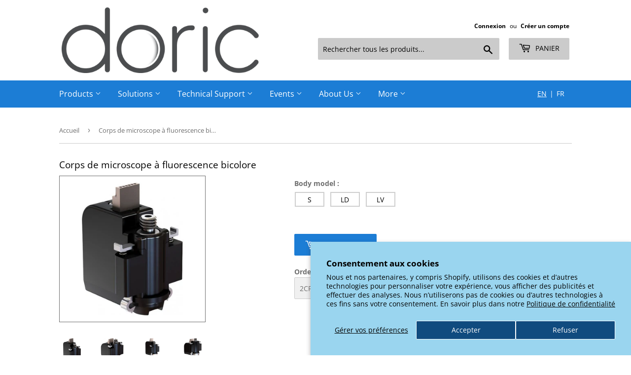

--- FILE ---
content_type: text/html; charset=utf-8
request_url: https://neuro.doriclenses.com/fr/products/2-color-fluorescence-microscope-bodies
body_size: 28527
content:
<!doctype html>
<html class="no-touch no-js">
<head>
 
<script>(function(H){H.className=H.className.replace(/\bno-js\b/,'js')})(document.documentElement)</script>
  <!-- Basic page needs ================================================== -->
  <meta charset="utf-8">
  <meta http-equiv="X-UA-Compatible" content="IE=edge,chrome=1">

  
  <link rel="shortcut icon" href="//neuro.doriclenses.com/cdn/shop/files/Doric_Icon_Favicon_73pxls_32x32.jpg?v=1613620570" type="image/png" />
  

  <!-- Title and description ================================================== -->
  <title>
  Corps de microscope à fluorescence bicolore &ndash; Doric Lenses Inc.
  </title>

  
    <meta name="description" content="La descriptionCaractéristiquesTéléchargementsProduits connexesLe corps du microscope à fluorescence bicolore combine deux capteurs CMOS pour l&#39;imagerie simultanée de deux fluorophores différents. En raison des aberrations chromatiques des objectifs GRIN, la position de chaque capteur d&#39;image est ajustée pour corriger l">
  

  <!-- Product meta ================================================== -->
  <!-- /snippets/social-meta-tags.liquid -->




<meta property="og:site_name" content="Doric Lenses Inc.">
<meta property="og:url" content="https://neuro.doriclenses.com/fr/products/2-color-fluorescence-microscope-bodies">
<meta property="og:title" content="Corps de microscope à fluorescence bicolore">
<meta property="og:type" content="product">
<meta property="og:description" content="La descriptionCaractéristiquesTéléchargementsProduits connexesLe corps du microscope à fluorescence bicolore combine deux capteurs CMOS pour l&#39;imagerie simultanée de deux fluorophores différents. En raison des aberrations chromatiques des objectifs GRIN, la position de chaque capteur d&#39;image est ajustée pour corriger l">

  <meta property="og:price:amount" content="0.00">
  <meta property="og:price:currency" content="CAD">

<meta property="og:image" content="http://neuro.doriclenses.com/cdn/shop/products/2-color-fluorescence-microscope-bodies-480x_1200x1200.jpg?v=1588900806"><meta property="og:image" content="http://neuro.doriclenses.com/cdn/shop/products/2-color-fluorescence-microscope-bodies_1_-480x_1200x1200.jpg?v=1588900806"><meta property="og:image" content="http://neuro.doriclenses.com/cdn/shop/products/2-color-fluorescence-microscope-bodies_2_-480x_1200x1200.jpg?v=1588900806">
<meta property="og:image:secure_url" content="https://neuro.doriclenses.com/cdn/shop/products/2-color-fluorescence-microscope-bodies-480x_1200x1200.jpg?v=1588900806"><meta property="og:image:secure_url" content="https://neuro.doriclenses.com/cdn/shop/products/2-color-fluorescence-microscope-bodies_1_-480x_1200x1200.jpg?v=1588900806"><meta property="og:image:secure_url" content="https://neuro.doriclenses.com/cdn/shop/products/2-color-fluorescence-microscope-bodies_2_-480x_1200x1200.jpg?v=1588900806">


  <meta name="twitter:site" content="@doric_lenses">

<meta name="twitter:card" content="summary_large_image">
<meta name="twitter:title" content="Corps de microscope à fluorescence bicolore">
<meta name="twitter:description" content="La descriptionCaractéristiquesTéléchargementsProduits connexesLe corps du microscope à fluorescence bicolore combine deux capteurs CMOS pour l&#39;imagerie simultanée de deux fluorophores différents. En raison des aberrations chromatiques des objectifs GRIN, la position de chaque capteur d&#39;image est ajustée pour corriger l">


  <!-- Helpers ================================================== -->
  <link rel="canonical" href="https://neuro.doriclenses.com/fr/products/2-color-fluorescence-microscope-bodies">
  <meta name="viewport" content="width=device-width,initial-scale=1">

  <!-- CSS ================================================== -->
  <link href="//neuro.doriclenses.com/cdn/shop/t/4/assets/theme.scss.css?v=98592559441316444761764340308" rel="stylesheet" type="text/css" media="all" />
  <link href="//neuro.doriclenses.com/cdn/shop/t/4/assets/doric.css?v=152670080705241162361764340308" rel="stylesheet" type="text/css" media="all" />

  <!-- Font Awesome - account jluc@doriclenses.com PAID  ============================= -->
  <script src="https://kit.fontawesome.com/e92b0162bc.js" crossorigin="anonymous"></script>  

  <!-- Header hook for plugins ================================================== -->
  <script>window.performance && window.performance.mark && window.performance.mark('shopify.content_for_header.start');</script><meta id="shopify-digital-wallet" name="shopify-digital-wallet" content="/30626807940/digital_wallets/dialog">
<link rel="alternate" hreflang="x-default" href="https://neuro.doriclenses.com/products/2-color-fluorescence-microscope-bodies">
<link rel="alternate" hreflang="en" href="https://neuro.doriclenses.com/products/2-color-fluorescence-microscope-bodies">
<link rel="alternate" hreflang="fr" href="https://neuro.doriclenses.com/fr/products/2-color-fluorescence-microscope-bodies">
<link rel="alternate" type="application/json+oembed" href="https://neuro.doriclenses.com/fr/products/2-color-fluorescence-microscope-bodies.oembed">
<script async="async" src="/checkouts/internal/preloads.js?locale=fr-CA"></script>
<script id="shopify-features" type="application/json">{"accessToken":"3ce4f830f9d8709424404a55a01ca3f7","betas":["rich-media-storefront-analytics"],"domain":"neuro.doriclenses.com","predictiveSearch":true,"shopId":30626807940,"locale":"fr"}</script>
<script>var Shopify = Shopify || {};
Shopify.shop = "doric-product-customization-test.myshopify.com";
Shopify.locale = "fr";
Shopify.currency = {"active":"CAD","rate":"1.0"};
Shopify.country = "CA";
Shopify.theme = {"name":"Supply_Doric-2024","id":120142332036,"schema_name":"Supply","schema_version":"8.9.6","theme_store_id":679,"role":"main"};
Shopify.theme.handle = "null";
Shopify.theme.style = {"id":null,"handle":null};
Shopify.cdnHost = "neuro.doriclenses.com/cdn";
Shopify.routes = Shopify.routes || {};
Shopify.routes.root = "/fr/";</script>
<script type="module">!function(o){(o.Shopify=o.Shopify||{}).modules=!0}(window);</script>
<script>!function(o){function n(){var o=[];function n(){o.push(Array.prototype.slice.apply(arguments))}return n.q=o,n}var t=o.Shopify=o.Shopify||{};t.loadFeatures=n(),t.autoloadFeatures=n()}(window);</script>
<script id="shop-js-analytics" type="application/json">{"pageType":"product"}</script>
<script defer="defer" async type="module" src="//neuro.doriclenses.com/cdn/shopifycloud/shop-js/modules/v2/client.init-shop-cart-sync_XvpUV7qp.fr.esm.js"></script>
<script defer="defer" async type="module" src="//neuro.doriclenses.com/cdn/shopifycloud/shop-js/modules/v2/chunk.common_C2xzKNNs.esm.js"></script>
<script type="module">
  await import("//neuro.doriclenses.com/cdn/shopifycloud/shop-js/modules/v2/client.init-shop-cart-sync_XvpUV7qp.fr.esm.js");
await import("//neuro.doriclenses.com/cdn/shopifycloud/shop-js/modules/v2/chunk.common_C2xzKNNs.esm.js");

  window.Shopify.SignInWithShop?.initShopCartSync?.({"fedCMEnabled":true,"windoidEnabled":true});

</script>
<script>(function() {
  var isLoaded = false;
  function asyncLoad() {
    if (isLoaded) return;
    isLoaded = true;
    var urls = ["https:\/\/gtranslate.io\/shopify\/gtranslate.js?shop=doric-product-customization-test.myshopify.com","https:\/\/wiser.expertvillagemedia.com\/assets\/js\/wiser_script.js?shop=doric-product-customization-test.myshopify.com","https:\/\/files-shpf.mageworx.com\/productoptions\/source.js?mw_productoptions_t=1768229430\u0026shop=doric-product-customization-test.myshopify.com","\/\/www.powr.io\/powr.js?powr-token=doric-product-customization-test.myshopify.com\u0026external-type=shopify\u0026shop=doric-product-customization-test.myshopify.com","https:\/\/pfp-app.herokuapp.com\/get_script\/191b8018082811eda3c2cae4a38e1b56.js?v=651557\u0026shop=doric-product-customization-test.myshopify.com","\/\/cdn.shopify.com\/proxy\/14477a936ecd684448ec0ad970a163a44d5320e6fbc8c4b8ef626d12e43784a4\/faqs-plus.herokuapp.com\/public\/script-tags\/ef-faq-plus-script.min.js?shop=doric-product-customization-test.myshopify.com\u0026sp-cache-control=cHVibGljLCBtYXgtYWdlPTkwMA"];
    for (var i = 0; i < urls.length; i++) {
      var s = document.createElement('script');
      s.type = 'text/javascript';
      s.async = true;
      s.src = urls[i];
      var x = document.getElementsByTagName('script')[0];
      x.parentNode.insertBefore(s, x);
    }
  };
  if(window.attachEvent) {
    window.attachEvent('onload', asyncLoad);
  } else {
    window.addEventListener('load', asyncLoad, false);
  }
})();</script>
<script id="__st">var __st={"a":30626807940,"offset":-18000,"reqid":"6fa7e279-3774-4f5c-9a9f-a2e4576e615f-1768733010","pageurl":"neuro.doriclenses.com\/fr\/products\/2-color-fluorescence-microscope-bodies","u":"f09e07de2dff","p":"product","rtyp":"product","rid":4707435708548};</script>
<script>window.ShopifyPaypalV4VisibilityTracking = true;</script>
<script id="captcha-bootstrap">!function(){'use strict';const t='contact',e='account',n='new_comment',o=[[t,t],['blogs',n],['comments',n],[t,'customer']],c=[[e,'customer_login'],[e,'guest_login'],[e,'recover_customer_password'],[e,'create_customer']],r=t=>t.map((([t,e])=>`form[action*='/${t}']:not([data-nocaptcha='true']) input[name='form_type'][value='${e}']`)).join(','),a=t=>()=>t?[...document.querySelectorAll(t)].map((t=>t.form)):[];function s(){const t=[...o],e=r(t);return a(e)}const i='password',u='form_key',d=['recaptcha-v3-token','g-recaptcha-response','h-captcha-response',i],f=()=>{try{return window.sessionStorage}catch{return}},m='__shopify_v',_=t=>t.elements[u];function p(t,e,n=!1){try{const o=window.sessionStorage,c=JSON.parse(o.getItem(e)),{data:r}=function(t){const{data:e,action:n}=t;return t[m]||n?{data:e,action:n}:{data:t,action:n}}(c);for(const[e,n]of Object.entries(r))t.elements[e]&&(t.elements[e].value=n);n&&o.removeItem(e)}catch(o){console.error('form repopulation failed',{error:o})}}const l='form_type',E='cptcha';function T(t){t.dataset[E]=!0}const w=window,h=w.document,L='Shopify',v='ce_forms',y='captcha';let A=!1;((t,e)=>{const n=(g='f06e6c50-85a8-45c8-87d0-21a2b65856fe',I='https://cdn.shopify.com/shopifycloud/storefront-forms-hcaptcha/ce_storefront_forms_captcha_hcaptcha.v1.5.2.iife.js',D={infoText:'Protégé par hCaptcha',privacyText:'Confidentialité',termsText:'Conditions'},(t,e,n)=>{const o=w[L][v],c=o.bindForm;if(c)return c(t,g,e,D).then(n);var r;o.q.push([[t,g,e,D],n]),r=I,A||(h.body.append(Object.assign(h.createElement('script'),{id:'captcha-provider',async:!0,src:r})),A=!0)});var g,I,D;w[L]=w[L]||{},w[L][v]=w[L][v]||{},w[L][v].q=[],w[L][y]=w[L][y]||{},w[L][y].protect=function(t,e){n(t,void 0,e),T(t)},Object.freeze(w[L][y]),function(t,e,n,w,h,L){const[v,y,A,g]=function(t,e,n){const i=e?o:[],u=t?c:[],d=[...i,...u],f=r(d),m=r(i),_=r(d.filter((([t,e])=>n.includes(e))));return[a(f),a(m),a(_),s()]}(w,h,L),I=t=>{const e=t.target;return e instanceof HTMLFormElement?e:e&&e.form},D=t=>v().includes(t);t.addEventListener('submit',(t=>{const e=I(t);if(!e)return;const n=D(e)&&!e.dataset.hcaptchaBound&&!e.dataset.recaptchaBound,o=_(e),c=g().includes(e)&&(!o||!o.value);(n||c)&&t.preventDefault(),c&&!n&&(function(t){try{if(!f())return;!function(t){const e=f();if(!e)return;const n=_(t);if(!n)return;const o=n.value;o&&e.removeItem(o)}(t);const e=Array.from(Array(32),(()=>Math.random().toString(36)[2])).join('');!function(t,e){_(t)||t.append(Object.assign(document.createElement('input'),{type:'hidden',name:u})),t.elements[u].value=e}(t,e),function(t,e){const n=f();if(!n)return;const o=[...t.querySelectorAll(`input[type='${i}']`)].map((({name:t})=>t)),c=[...d,...o],r={};for(const[a,s]of new FormData(t).entries())c.includes(a)||(r[a]=s);n.setItem(e,JSON.stringify({[m]:1,action:t.action,data:r}))}(t,e)}catch(e){console.error('failed to persist form',e)}}(e),e.submit())}));const S=(t,e)=>{t&&!t.dataset[E]&&(n(t,e.some((e=>e===t))),T(t))};for(const o of['focusin','change'])t.addEventListener(o,(t=>{const e=I(t);D(e)&&S(e,y())}));const B=e.get('form_key'),M=e.get(l),P=B&&M;t.addEventListener('DOMContentLoaded',(()=>{const t=y();if(P)for(const e of t)e.elements[l].value===M&&p(e,B);[...new Set([...A(),...v().filter((t=>'true'===t.dataset.shopifyCaptcha))])].forEach((e=>S(e,t)))}))}(h,new URLSearchParams(w.location.search),n,t,e,['guest_login'])})(!0,!1)}();</script>
<script integrity="sha256-4kQ18oKyAcykRKYeNunJcIwy7WH5gtpwJnB7kiuLZ1E=" data-source-attribution="shopify.loadfeatures" defer="defer" src="//neuro.doriclenses.com/cdn/shopifycloud/storefront/assets/storefront/load_feature-a0a9edcb.js" crossorigin="anonymous"></script>
<script data-source-attribution="shopify.dynamic_checkout.dynamic.init">var Shopify=Shopify||{};Shopify.PaymentButton=Shopify.PaymentButton||{isStorefrontPortableWallets:!0,init:function(){window.Shopify.PaymentButton.init=function(){};var t=document.createElement("script");t.src="https://neuro.doriclenses.com/cdn/shopifycloud/portable-wallets/latest/portable-wallets.fr.js",t.type="module",document.head.appendChild(t)}};
</script>
<script data-source-attribution="shopify.dynamic_checkout.buyer_consent">
  function portableWalletsHideBuyerConsent(e){var t=document.getElementById("shopify-buyer-consent"),n=document.getElementById("shopify-subscription-policy-button");t&&n&&(t.classList.add("hidden"),t.setAttribute("aria-hidden","true"),n.removeEventListener("click",e))}function portableWalletsShowBuyerConsent(e){var t=document.getElementById("shopify-buyer-consent"),n=document.getElementById("shopify-subscription-policy-button");t&&n&&(t.classList.remove("hidden"),t.removeAttribute("aria-hidden"),n.addEventListener("click",e))}window.Shopify?.PaymentButton&&(window.Shopify.PaymentButton.hideBuyerConsent=portableWalletsHideBuyerConsent,window.Shopify.PaymentButton.showBuyerConsent=portableWalletsShowBuyerConsent);
</script>
<script data-source-attribution="shopify.dynamic_checkout.cart.bootstrap">document.addEventListener("DOMContentLoaded",(function(){function t(){return document.querySelector("shopify-accelerated-checkout-cart, shopify-accelerated-checkout")}if(t())Shopify.PaymentButton.init();else{new MutationObserver((function(e,n){t()&&(Shopify.PaymentButton.init(),n.disconnect())})).observe(document.body,{childList:!0,subtree:!0})}}));
</script>
<script id='scb4127' type='text/javascript' async='' src='https://neuro.doriclenses.com/cdn/shopifycloud/privacy-banner/storefront-banner.js'></script>
<script>window.performance && window.performance.mark && window.performance.mark('shopify.content_for_header.end');</script>
  
  

  <script src="//neuro.doriclenses.com/cdn/shop/t/4/assets/jquery-2.2.3.min.js?v=58211863146907186831614889162" type="text/javascript"></script>

  <script src="//neuro.doriclenses.com/cdn/shop/t/4/assets/lazysizes.min.js?v=8147953233334221341614889162" async="async"></script>
  <script src="//neuro.doriclenses.com/cdn/shop/t/4/assets/vendor.js?v=106177282645720727331614889166" defer="defer"></script>
  <script src="//neuro.doriclenses.com/cdn/shop/t/4/assets/theme.js?v=52368833157521944871705766159" defer="defer"></script>
  
<script type="text/javascript">
  window.Rivo = window.Rivo || {};
  window.Rivo.common = window.Rivo.common || {};
  window.Rivo.common.shop = {
    permanent_domain: 'doric-product-customization-test.myshopify.com',
    currency: "CAD",
    money_format: "\u003cspan class=hidden\u003e${{ amount }}\u003c\/span\u003e",
    id: 30626807940
  };
  

  window.Rivo.common.template = 'product';
  window.Rivo.common.cart = {};
  window.Rivo.common.vapid_public_key = "BJuXCmrtTK335SuczdNVYrGVtP_WXn4jImChm49st7K7z7e8gxSZUKk4DhUpk8j2Xpiw5G4-ylNbMKLlKkUEU98=";
  window.Rivo.global_config = {"asset_urls":{"loy":{"api_js":"https:\/\/cdn.shopify.com\/s\/files\/1\/0194\/1736\/6592\/t\/1\/assets\/ba_rivo_api.js?v=1677088734","init_js":"https:\/\/cdn.shopify.com\/s\/files\/1\/0194\/1736\/6592\/t\/1\/assets\/ba_loy_init.js?v=1677171833","widget_js":"https:\/\/cdn.shopify.com\/s\/files\/1\/0194\/1736\/6592\/t\/1\/assets\/ba_loy_widget.js?v=1677176575","widget_css":"https:\/\/cdn.shopify.com\/s\/files\/1\/0194\/1736\/6592\/t\/1\/assets\/ba_loy_widget.css?v=1673976822","page_init_js":"https:\/\/cdn.shopify.com\/s\/files\/1\/0194\/1736\/6592\/t\/1\/assets\/ba_loy_page_init.js?v=1677088724","page_widget_js":"https:\/\/cdn.shopify.com\/s\/files\/1\/0194\/1736\/6592\/t\/1\/assets\/ba_loy_page_widget.js?v=1677176577","page_widget_css":"https:\/\/cdn.shopify.com\/s\/files\/1\/0194\/1736\/6592\/t\/1\/assets\/ba_loy_page.css?v=1673976829","page_preview_js":"\/assets\/msg\/loy_page_preview.js"},"rev":{"init_js":"https:\/\/cdn.shopify.com\/s\/files\/1\/0194\/1736\/6592\/t\/1\/assets\/ba_rev_init.js?v=1671715068","widget_js":"https:\/\/cdn.shopify.com\/s\/files\/1\/0194\/1736\/6592\/t\/1\/assets\/ba_rev_widget.js?v=1671715070","modal_js":"https:\/\/cdn.shopify.com\/s\/files\/1\/0194\/1736\/6592\/t\/1\/assets\/ba_rev_modal.js?v=1671715072","widget_css":"https:\/\/cdn.shopify.com\/s\/files\/1\/0194\/1736\/6592\/t\/1\/assets\/ba_rev_widget.css?v=1658336090","modal_css":"https:\/\/cdn.shopify.com\/s\/files\/1\/0194\/1736\/6592\/t\/1\/assets\/ba_rev_modal.css?v=1658336088"},"pu":{"init_js":"https:\/\/cdn.shopify.com\/s\/files\/1\/0194\/1736\/6592\/t\/1\/assets\/ba_pu_init.js?v=1635877170"},"widgets":{"init_js":"https:\/\/cdn.shopify.com\/s\/files\/1\/0194\/1736\/6592\/t\/1\/assets\/ba_widget_init.js?v=1675432293","modal_js":"https:\/\/cdn.shopify.com\/s\/files\/1\/0194\/1736\/6592\/t\/1\/assets\/ba_widget_modal.js?v=1675432295","modal_css":"https:\/\/cdn.shopify.com\/s\/files\/1\/0194\/1736\/6592\/t\/1\/assets\/ba_widget_modal.css?v=1654723622"},"forms":{"init_js":"https:\/\/cdn.shopify.com\/s\/files\/1\/0194\/1736\/6592\/t\/1\/assets\/ba_forms_init.js?v=1677088730","widget_js":"https:\/\/cdn.shopify.com\/s\/files\/1\/0194\/1736\/6592\/t\/1\/assets\/ba_forms_widget.js?v=1677088731","forms_css":"https:\/\/cdn.shopify.com\/s\/files\/1\/0194\/1736\/6592\/t\/1\/assets\/ba_forms.css?v=1654711758"},"global":{"helper_js":"https:\/\/cdn.shopify.com\/s\/files\/1\/0194\/1736\/6592\/t\/1\/assets\/ba_tracking.js?v=1671714963"}},"proxy_paths":{"pop":"\/apps\/ba-pop","app_metrics":"\/apps\/ba-pop\/app_metrics","push_subscription":"\/apps\/ba-pop\/push"},"aat":["pop"],"pv":false,"sts":false,"bam":false,"base_money_format":"\u003cspan class=hidden\u003e${{ amount }}\u003c\/span\u003e","loy_js_api_enabled":false};

  
    if (window.Rivo.common.template == 'product'){
      window.Rivo.common.product = {
        id: 4707435708548, price: 0, handle: "2-color-fluorescence-microscope-bodies", tags: ["2CFM","miniscope"],
        available: true, title: "Corps de microscope à fluorescence bicolore", variants: [{"id":32863801147524,"title":"Default Title","option1":"Default Title","option2":null,"option3":null,"sku":"","requires_shipping":true,"taxable":true,"featured_image":null,"available":true,"name":"Corps de microscope à fluorescence bicolore","public_title":null,"options":["Default Title"],"price":0,"weight":0,"compare_at_price":null,"inventory_management":null,"barcode":"","requires_selling_plan":false,"selling_plan_allocations":[]}]
      };
    }
  




    window.Rivo.widgets_config = {"id":71199,"active":true,"frequency_limit_amount":2,"frequency_limit_time_unit":"days","background_image":{"position":"none","widget_background_preview_url":""},"initial_state":{"body":"Sign up and unlock your instant discount","title":"Get 10% off your order","cta_text":"Claim Discount","show_email":"true","action_text":"Saving...","footer_text":"You are signing up to receive communication via email and can unsubscribe at any time.","dismiss_text":"No thanks","email_placeholder":"Email Address","phone_placeholder":"Phone Number"},"success_state":{"body":"Thanks for subscribing. Copy your discount code and apply to your next order.","title":"Discount Unlocked 🎉","cta_text":"Continue shopping","cta_action":"dismiss","redirect_url":"","open_url_new_tab":"false"},"closed_state":{"action":"close_widget","font_size":"20","action_text":"GET 10% OFF","display_offset":"300","display_position":"left"},"error_state":{"submit_error":"Sorry, please try again later","invalid_email":"Please enter valid email address!","error_subscribing":"Error subscribing, try again later","already_registered":"You have already registered","invalid_phone_number":"Please enter valid phone number!"},"trigger":{"action":"on_timer","delay_in_seconds":"0"},"colors":{"link_color":"#4FC3F7","sticky_bar_bg":"#C62828","cta_font_color":"#fff","body_font_color":"#000","sticky_bar_text":"#fff","background_color":"#fff","error_text_color":"#ff2626","title_font_color":"#000","footer_font_color":"#bbb","dismiss_font_color":"#bbb","cta_background_color":"#000","sticky_coupon_bar_bg":"#286ef8","error_text_background":"","sticky_coupon_bar_text":"#fff"},"sticky_coupon_bar":{"enabled":"false","message":"Don't forget to use your code"},"display_style":{"font":"Arial","size":"regular","align":"center"},"dismissable":true,"has_background":false,"opt_in_channels":["email"],"rules":[{"id":37228,"widget_id":71199,"property":"url","operator":"equal","position":3,"value":"multiphoton-microscopy","boolean_connector":"AND","arguments":{},"created_at":"2023-02-23T20:00:46.414Z","updated_at":"2023-02-23T20:06:24.722Z"},{"id":37229,"widget_id":71199,"property":"url","operator":"equal","position":2,"value":"pages\/multiphoton-microscopy","boolean_connector":"AND","arguments":{},"created_at":"2023-02-23T20:01:28.732Z","updated_at":"2023-02-23T20:06:24.722Z"},{"id":37230,"widget_id":71199,"property":"url","operator":"equal","position":4,"value":"\/pages\/multiphoton-microscopy","boolean_connector":"AND","arguments":{},"created_at":"2023-02-23T20:05:36.363Z","updated_at":"2023-02-23T20:06:24.722Z"},{"id":37231,"widget_id":71199,"property":"url","operator":"equal","position":1,"value":"\/pages\/multiphoton-microscopy","boolean_connector":"AND","arguments":{},"created_at":"2023-02-23T20:06:24.590Z","updated_at":"2023-02-23T20:06:24.590Z"}],"widget_css":".powered_by_rivo{\n  display: block;\n}\n.ba_widget_main_design {\n  background: #fff;\n}\n.ba_widget_content{text-align: center}\n.ba_widget_parent{\n  font-family: Arial;\n}\n.ba_widget_parent.background{\n}\n.ba_widget_left_content{\n}\n.ba_widget_right_content{\n}\n#ba_widget_cta_button:disabled{\n  background: #000cc;\n}\n#ba_widget_cta_button{\n  background: #000;\n  color: #fff;\n}\n#ba_widget_cta_button:after {\n  background: #000e0;\n}\n.ba_initial_state_title, .ba_success_state_title{\n  color: #000;\n}\n.ba_initial_state_body, .ba_success_state_body{\n  color: #000;\n}\n.ba_initial_state_dismiss_text{\n  color: #bbb;\n}\n.ba_initial_state_footer_text, .ba_initial_state_sms_agreement{\n  color: #bbb;\n}\n.ba_widget_error{\n  color: #ff2626;\n  background: ;\n}\n.ba_link_color{\n  color: #4FC3F7;\n}\n","custom_css":null,"logo":null};

</script>


<script type="text/javascript">
  

  //Global snippet for Rivo
  //this is updated automatically - do not edit manually.

  function loadScript(src, defer, done) {
    var js = document.createElement('script');
    js.src = src;
    js.defer = defer;
    js.onload = function(){done();};
    js.onerror = function(){
      done(new Error('Failed to load script ' + src));
    };
    document.head.appendChild(js);
  }

  function browserSupportsAllFeatures() {
    return window.Promise && window.fetch && window.Symbol;
  }

  if (browserSupportsAllFeatures()) {
    main();
  } else {
    loadScript('https://polyfill-fastly.net/v3/polyfill.min.js?features=Promise,fetch', true, main);
  }

  function loadAppScripts(){
     if (window.Rivo.global_config.aat.includes("loy")){
      loadScript(window.Rivo.global_config.asset_urls.loy.init_js, true, function(){});
     }

     if (window.Rivo.global_config.aat.includes("rev")){
      loadScript(window.Rivo.global_config.asset_urls.rev.init_js, true, function(){});
     }

     if (window.Rivo.global_config.aat.includes("pu")){
      loadScript(window.Rivo.global_config.asset_urls.pu.init_js, true, function(){});
     }

     if (window.Rivo.global_config.aat.includes("pop") || window.Rivo.global_config.aat.includes("pu")){
      loadScript(window.Rivo.global_config.asset_urls.widgets.init_js, true, function(){});
     }
  }

  function main(err) {
    loadScript(window.Rivo.global_config.asset_urls.global.helper_js, false, loadAppScripts);
  }
</script>



<!-- BEGIN app block: shopify://apps/pagefly-page-builder/blocks/app-embed/83e179f7-59a0-4589-8c66-c0dddf959200 -->

<!-- BEGIN app snippet: pagefly-cro-ab-testing-main -->







<script>
  ;(function () {
    const url = new URL(window.location)
    const viewParam = url.searchParams.get('view')
    if (viewParam && viewParam.includes('variant-pf-')) {
      url.searchParams.set('pf_v', viewParam)
      url.searchParams.delete('view')
      window.history.replaceState({}, '', url)
    }
  })()
</script>



<script type='module'>
  
  window.PAGEFLY_CRO = window.PAGEFLY_CRO || {}

  window.PAGEFLY_CRO['data_debug'] = {
    original_template_suffix: "Alternate_final",
    allow_ab_test: false,
    ab_test_start_time: 0,
    ab_test_end_time: 0,
    today_date_time: 1768733010000,
  }
  window.PAGEFLY_CRO['GA4'] = { enabled: false}
</script>

<!-- END app snippet -->








  <script src='https://cdn.shopify.com/extensions/019bb4f9-aed6-78a3-be91-e9d44663e6bf/pagefly-page-builder-215/assets/pagefly-helper.js' defer='defer'></script>

  <script src='https://cdn.shopify.com/extensions/019bb4f9-aed6-78a3-be91-e9d44663e6bf/pagefly-page-builder-215/assets/pagefly-general-helper.js' defer='defer'></script>

  <script src='https://cdn.shopify.com/extensions/019bb4f9-aed6-78a3-be91-e9d44663e6bf/pagefly-page-builder-215/assets/pagefly-snap-slider.js' defer='defer'></script>

  <script src='https://cdn.shopify.com/extensions/019bb4f9-aed6-78a3-be91-e9d44663e6bf/pagefly-page-builder-215/assets/pagefly-slideshow-v3.js' defer='defer'></script>

  <script src='https://cdn.shopify.com/extensions/019bb4f9-aed6-78a3-be91-e9d44663e6bf/pagefly-page-builder-215/assets/pagefly-slideshow-v4.js' defer='defer'></script>

  <script src='https://cdn.shopify.com/extensions/019bb4f9-aed6-78a3-be91-e9d44663e6bf/pagefly-page-builder-215/assets/pagefly-glider.js' defer='defer'></script>

  <script src='https://cdn.shopify.com/extensions/019bb4f9-aed6-78a3-be91-e9d44663e6bf/pagefly-page-builder-215/assets/pagefly-slideshow-v1-v2.js' defer='defer'></script>

  <script src='https://cdn.shopify.com/extensions/019bb4f9-aed6-78a3-be91-e9d44663e6bf/pagefly-page-builder-215/assets/pagefly-product-media.js' defer='defer'></script>

  <script src='https://cdn.shopify.com/extensions/019bb4f9-aed6-78a3-be91-e9d44663e6bf/pagefly-page-builder-215/assets/pagefly-product.js' defer='defer'></script>


<script id='pagefly-helper-data' type='application/json'>
  {
    "page_optimization": {
      "assets_prefetching": false
    },
    "elements_asset_mapper": {
      "Accordion": "https://cdn.shopify.com/extensions/019bb4f9-aed6-78a3-be91-e9d44663e6bf/pagefly-page-builder-215/assets/pagefly-accordion.js",
      "Accordion3": "https://cdn.shopify.com/extensions/019bb4f9-aed6-78a3-be91-e9d44663e6bf/pagefly-page-builder-215/assets/pagefly-accordion3.js",
      "CountDown": "https://cdn.shopify.com/extensions/019bb4f9-aed6-78a3-be91-e9d44663e6bf/pagefly-page-builder-215/assets/pagefly-countdown.js",
      "GMap1": "https://cdn.shopify.com/extensions/019bb4f9-aed6-78a3-be91-e9d44663e6bf/pagefly-page-builder-215/assets/pagefly-gmap.js",
      "GMap2": "https://cdn.shopify.com/extensions/019bb4f9-aed6-78a3-be91-e9d44663e6bf/pagefly-page-builder-215/assets/pagefly-gmap.js",
      "GMapBasicV2": "https://cdn.shopify.com/extensions/019bb4f9-aed6-78a3-be91-e9d44663e6bf/pagefly-page-builder-215/assets/pagefly-gmap.js",
      "GMapAdvancedV2": "https://cdn.shopify.com/extensions/019bb4f9-aed6-78a3-be91-e9d44663e6bf/pagefly-page-builder-215/assets/pagefly-gmap.js",
      "HTML.Video": "https://cdn.shopify.com/extensions/019bb4f9-aed6-78a3-be91-e9d44663e6bf/pagefly-page-builder-215/assets/pagefly-htmlvideo.js",
      "HTML.Video2": "https://cdn.shopify.com/extensions/019bb4f9-aed6-78a3-be91-e9d44663e6bf/pagefly-page-builder-215/assets/pagefly-htmlvideo2.js",
      "HTML.Video3": "https://cdn.shopify.com/extensions/019bb4f9-aed6-78a3-be91-e9d44663e6bf/pagefly-page-builder-215/assets/pagefly-htmlvideo2.js",
      "BackgroundVideo": "https://cdn.shopify.com/extensions/019bb4f9-aed6-78a3-be91-e9d44663e6bf/pagefly-page-builder-215/assets/pagefly-htmlvideo2.js",
      "Instagram": "https://cdn.shopify.com/extensions/019bb4f9-aed6-78a3-be91-e9d44663e6bf/pagefly-page-builder-215/assets/pagefly-instagram.js",
      "Instagram2": "https://cdn.shopify.com/extensions/019bb4f9-aed6-78a3-be91-e9d44663e6bf/pagefly-page-builder-215/assets/pagefly-instagram.js",
      "Insta3": "https://cdn.shopify.com/extensions/019bb4f9-aed6-78a3-be91-e9d44663e6bf/pagefly-page-builder-215/assets/pagefly-instagram3.js",
      "Tabs": "https://cdn.shopify.com/extensions/019bb4f9-aed6-78a3-be91-e9d44663e6bf/pagefly-page-builder-215/assets/pagefly-tab.js",
      "Tabs3": "https://cdn.shopify.com/extensions/019bb4f9-aed6-78a3-be91-e9d44663e6bf/pagefly-page-builder-215/assets/pagefly-tab3.js",
      "ProductBox": "https://cdn.shopify.com/extensions/019bb4f9-aed6-78a3-be91-e9d44663e6bf/pagefly-page-builder-215/assets/pagefly-cart.js",
      "FBPageBox2": "https://cdn.shopify.com/extensions/019bb4f9-aed6-78a3-be91-e9d44663e6bf/pagefly-page-builder-215/assets/pagefly-facebook.js",
      "FBLikeButton2": "https://cdn.shopify.com/extensions/019bb4f9-aed6-78a3-be91-e9d44663e6bf/pagefly-page-builder-215/assets/pagefly-facebook.js",
      "TwitterFeed2": "https://cdn.shopify.com/extensions/019bb4f9-aed6-78a3-be91-e9d44663e6bf/pagefly-page-builder-215/assets/pagefly-twitter.js",
      "Paragraph4": "https://cdn.shopify.com/extensions/019bb4f9-aed6-78a3-be91-e9d44663e6bf/pagefly-page-builder-215/assets/pagefly-paragraph4.js",

      "AliReviews": "https://cdn.shopify.com/extensions/019bb4f9-aed6-78a3-be91-e9d44663e6bf/pagefly-page-builder-215/assets/pagefly-3rd-elements.js",
      "BackInStock": "https://cdn.shopify.com/extensions/019bb4f9-aed6-78a3-be91-e9d44663e6bf/pagefly-page-builder-215/assets/pagefly-3rd-elements.js",
      "GloboBackInStock": "https://cdn.shopify.com/extensions/019bb4f9-aed6-78a3-be91-e9d44663e6bf/pagefly-page-builder-215/assets/pagefly-3rd-elements.js",
      "GrowaveWishlist": "https://cdn.shopify.com/extensions/019bb4f9-aed6-78a3-be91-e9d44663e6bf/pagefly-page-builder-215/assets/pagefly-3rd-elements.js",
      "InfiniteOptionsShopPad": "https://cdn.shopify.com/extensions/019bb4f9-aed6-78a3-be91-e9d44663e6bf/pagefly-page-builder-215/assets/pagefly-3rd-elements.js",
      "InkybayProductPersonalizer": "https://cdn.shopify.com/extensions/019bb4f9-aed6-78a3-be91-e9d44663e6bf/pagefly-page-builder-215/assets/pagefly-3rd-elements.js",
      "LimeSpot": "https://cdn.shopify.com/extensions/019bb4f9-aed6-78a3-be91-e9d44663e6bf/pagefly-page-builder-215/assets/pagefly-3rd-elements.js",
      "Loox": "https://cdn.shopify.com/extensions/019bb4f9-aed6-78a3-be91-e9d44663e6bf/pagefly-page-builder-215/assets/pagefly-3rd-elements.js",
      "Opinew": "https://cdn.shopify.com/extensions/019bb4f9-aed6-78a3-be91-e9d44663e6bf/pagefly-page-builder-215/assets/pagefly-3rd-elements.js",
      "Powr": "https://cdn.shopify.com/extensions/019bb4f9-aed6-78a3-be91-e9d44663e6bf/pagefly-page-builder-215/assets/pagefly-3rd-elements.js",
      "ProductReviews": "https://cdn.shopify.com/extensions/019bb4f9-aed6-78a3-be91-e9d44663e6bf/pagefly-page-builder-215/assets/pagefly-3rd-elements.js",
      "PushOwl": "https://cdn.shopify.com/extensions/019bb4f9-aed6-78a3-be91-e9d44663e6bf/pagefly-page-builder-215/assets/pagefly-3rd-elements.js",
      "ReCharge": "https://cdn.shopify.com/extensions/019bb4f9-aed6-78a3-be91-e9d44663e6bf/pagefly-page-builder-215/assets/pagefly-3rd-elements.js",
      "Rivyo": "https://cdn.shopify.com/extensions/019bb4f9-aed6-78a3-be91-e9d44663e6bf/pagefly-page-builder-215/assets/pagefly-3rd-elements.js",
      "TrackingMore": "https://cdn.shopify.com/extensions/019bb4f9-aed6-78a3-be91-e9d44663e6bf/pagefly-page-builder-215/assets/pagefly-3rd-elements.js",
      "Vitals": "https://cdn.shopify.com/extensions/019bb4f9-aed6-78a3-be91-e9d44663e6bf/pagefly-page-builder-215/assets/pagefly-3rd-elements.js",
      "Wiser": "https://cdn.shopify.com/extensions/019bb4f9-aed6-78a3-be91-e9d44663e6bf/pagefly-page-builder-215/assets/pagefly-3rd-elements.js"
    },
    "custom_elements_mapper": {
      "pf-click-action-element": "https://cdn.shopify.com/extensions/019bb4f9-aed6-78a3-be91-e9d44663e6bf/pagefly-page-builder-215/assets/pagefly-click-action-element.js",
      "pf-dialog-element": "https://cdn.shopify.com/extensions/019bb4f9-aed6-78a3-be91-e9d44663e6bf/pagefly-page-builder-215/assets/pagefly-dialog-element.js"
    }
  }
</script>


<!-- END app block --><!-- BEGIN app block: shopify://apps/wiser-ai-upsell-cross-sell/blocks/wiser-block/3f966edc-9a4a-465c-a4df-436d2a39160d --><!-- BEGIN app snippet: wiserMnyFrmt --><script>
  var ShopifyWsObj = {};
  
    ShopifyWsObj.wsMnyFrmt = '<span class=hidden>${{ amount }}</span>';
  

  
  
  ShopifyWsObj.wsGetMnyFrmt = function (wsCents, wsfrmt) {
    if (typeof wsCents == 'string') {
      wsCents = wsCents.replace('.', '');
    }
    var wsValue = '';
    var wsPlcHldrRgx = /\{\{\s*(\w+)\s*\}\}/;
    var wsFrmtString = wsfrmt || this.wsMnyFrmt;
    function defaultOption(wsOpt, wsDef) {
      return typeof wsOpt == 'undefined' ? wsDef : wsOpt;
    }
    function formatWithDelimiters(wsNumber, wsPrecision, wsThousands, wsDecimal) {
      wsPrecision = defaultOption(wsPrecision, 2);
      wsThousands = defaultOption(wsThousands, ',');
      wsDecimal = defaultOption(wsDecimal, '.');
      if (isNaN(wsNumber) || wsNumber == null) {
        return 0;
      }
      wsNumber = (wsNumber / 100.0).toFixed(wsPrecision);
      var wsParts = wsNumber.split('.'),
        wsDollars = wsParts[0].replace(/(\d)(?=(\d\d\d)+(?!\d))/g, '$1' + wsThousands),
        wsCents = wsParts[1] ? wsDecimal + wsParts[1] : '';
      return wsDollars + wsCents;
    }
    switch (wsFrmtString.match(wsPlcHldrRgx)[1]) {
      case 'amount':
        wsValue = formatWithDelimiters(wsCents, 2);
        break;
      case 'amount_no_decimals':
        wsValue = formatWithDelimiters(wsCents, 0);
        break;
      case 'amount_with_comma_separator':
        wsValue = formatWithDelimiters(wsCents, 2, '.', ',');
        break;
      case 'amount_no_decimals_with_comma_separator':
        wsValue = formatWithDelimiters(wsCents, 0, '.', ',');
        break;
    }
    return wsFrmtString.replace(wsPlcHldrRgx, wsValue);
  };
</script>
<!-- END app snippet -->
<!-- BEGIN app snippet: wiser -->
<script>
  window.__wsCollectionStatus = 'Draft';
  window.__ws_collectionId = '';
</script>

 
  



  <script>
    var wiser_view_products = "5";
    var current_productid = '4707435708548';
    var  ws_shop_id = "30626807940";
   // var wsShopCountryIsoCode = (ws_shop_id == 4536991778) ? "" : "CA";
    var wsShopLocale = "fr";
    var wsRelBrseCache = 'wi_related_browse';
    var wsRcntCache = 'wi_recent_products';
    var wsCustBrseCache = 'wis_customer_browsed';
    var wsFileNm = 'wiser_recom';
    
    function wsIncludeWiserRecom(wsScriptUrl, $wsChkJquery) {
      let $wsScriptTag = document.createElement('script');
      $wsScriptTag.src = wsScriptUrl;
      if ($wsChkJquery == 1) { $wsScriptTag.setAttribute('defer', true); }
      if ($wsChkJquery != 1) {
        $wsScriptTag.setAttribute('async', true);
        $wsScriptTag.setAttribute('evm-ws-shop-id', '30626807940');
        $wsScriptTag.setAttribute('ws-recom-embed', 'true');
        $wsScriptTag.setAttribute('ws-data-evmpopup', '');
        $wsScriptTag.setAttribute('data-maincollection-id', '');
        $wsScriptTag.setAttribute('data-productid', '4707435708548');
        $wsScriptTag.setAttribute('data-page', 'product.Alternate_final');
        $wsScriptTag.setAttribute('ws-blog-tags', '');
        $wsScriptTag.setAttribute('ws-data-evmemail', '');
        $wsScriptTag.setAttribute('data-phandle', "2-color-fluorescence-microscope-bodies");
        $wsScriptTag.setAttribute('data-shop-id', 'doric-product-customization-test.myshopify.com');
        $wsScriptTag.type = 'text/javascript';
      }
      document.getElementsByTagName('head').item(0).appendChild($wsScriptTag);
    }
    var $wsChkWsRecomScript = document.querySelector('script[evm-ws-shop-id]');
    // Select all script tags and check for the desired script
    const isWiserRecomFound = Array.from(document.scripts).some(script => {
      const wsScriptSrc = script.src; // Directly access the 'src' property
      return wsScriptSrc && wsScriptSrc.includes('wiser_recom.js');
    });
    if (!isWiserRecomFound) {
    // if ($wsChkWsRecomScript == null) {
       wsIncludeWiserRecom("https://cdn.shopify.com/extensions/019bc824-8c85-76b3-91bc-f37f76066163/wiser-ai-upsell-cross-sell-1644/assets/ws_jquery_js_2.2.4.js?version=0118054330", 1);
      
      wsIncludeWiserRecom(`https://wiser.expertvillagemedia.com/assets/js/${wsFileNm}.js?version=0118054330`, 0);
      var evmcustomerId = '' ? '' : '';
      window.evmWSSettings = {
        collections: [`191975522436,185377063044,263009632388`],
        collectionhandles:`2-color-imaging-microscope,miniaturized-fluorescence-microscopy,all`.split(`,`),
        product_id:`4707435708548`,
        product_handle:`2-color-fluorescence-microscope-bodies`,
        product_type: ``,
        product_vendor: `Doric Lenses Inc.`,
        ws_dnmc_email_status:``,
        tags: `2CFM,miniscope`.split(`,`),
        pagehandle:``,
        pagetitle:``,
        pageName:`product.Alternate_final`,
        pageType:`product`,
        currency: `CAD`,
        domain: `neuro.doriclenses.com`,
        customerId: ``,
        customerEmail:``,
        moneyFormat: "\u003cspan class=hidden\u003e${{ amount }}\u003c\/span\u003e",
        moneyFormatWithCurrency: "\u003cspan class=hidden\u003e${{ amount }}\u003c\/span\u003e",
      }
      
        /* this code work for specific user */
        var wiser_today_date = '2026-01-18';
        
        
        /* create wi_related_browse id localstorage */
        if(localStorage.getItem(wsRelBrseCache) == null) {
          var evmproductIds = [];
          evmproductIds.push(current_productid);
        } else {
          var evmproductIds = JSON.parse(localStorage.getItem(wsRelBrseCache));
          var wsChkAiExistVal = evmproductIds.indexOf(current_productid);
          if (wsChkAiExistVal > -1) { evmproductIds.splice(wsChkAiExistVal, 1); }
          evmproductIds.push(current_productid);
          evmproductIds = evmproductIds.slice(-5);
        }
        /* create recently view product object */
        var evmVariantDetails = [];
        var evmImageDetails = [];
        var wsVariCnt = 0;
        var wsImgCnt = 0;
        var pro_skus = '';
        
          var featured_media = ``;
          var unit_price_measurement = ``;
          var unit_price_measurement = {
          reference_value: ``,
          reference_unit: ``,
          quantity_value: ``,
          quantity_unit: ``
        };
          pro_skus+= ``+',';
          if(wsVariCnt < 50) {
            evmVariantDetails.push({
              id: `32863801147524`,
              title: `Default Title`,
              available: true, 
              price: `0.0`,
              compare_at_price: `0.0`,
              inventory_policy: `continue`,
              option1: `Default Title`,
              option2: ``,
              reference_unit:``,
              unit_price: `0.0`,
              unit_price_measurement: (unit_price_measurement),
              inventory_quantity: `-7`,
              image: (featured_media) ? `<!-- Liquid error (wiser line 252): invalid url input -->` : null,
            });
            wsVariCnt++;
          }
        
        window.evmWSSettings.sku=pro_skus;
        
          (wsImgCnt < 4) ? evmImageDetails.push({ src : `//neuro.doriclenses.com/cdn/shop/products/2-color-fluorescence-microscope-bodies-480x.jpg?v=1588900806&width=5760` }) : '';
          wsImgCnt++;
        
          (wsImgCnt < 4) ? evmImageDetails.push({ src : `//neuro.doriclenses.com/cdn/shop/products/2-color-fluorescence-microscope-bodies_1_-480x.jpg?v=1588900806&width=5760` }) : '';
          wsImgCnt++;
        
          (wsImgCnt < 4) ? evmImageDetails.push({ src : `//neuro.doriclenses.com/cdn/shop/products/2-color-fluorescence-microscope-bodies_2_-480x.jpg?v=1588900806&width=5760` }) : '';
          wsImgCnt++;
        
          (wsImgCnt < 4) ? evmImageDetails.push({ src : `//neuro.doriclenses.com/cdn/shop/products/2-color-fluorescence-microscope-bodies_3_-480x.jpg?v=1588900806&width=5760` }) : '';
          wsImgCnt++;
        
          (wsImgCnt < 4) ? evmImageDetails.push({ src : `//neuro.doriclenses.com/cdn/shop/products/2-color-fluorescence-microscope-bodies_4_-480x.jpg?v=1588900806&width=5760` }) : '';
          wsImgCnt++;
        
        
        var wsRcntProds = {
          id : `4707435708548`,
          title : `Corps de microscope à fluorescence bicolore`,
          handle : `2-color-fluorescence-microscope-bodies`,
          tags : `2CFM,miniscope`,
          variants : evmVariantDetails,
          images : evmImageDetails,
          image : `//neuro.doriclenses.com/cdn/shop/products/2-color-fluorescence-microscope-bodies-480x.jpg?v=1588900806&width=5760`,
          vendor : `Doric Lenses Inc.`,
          product_type : ``,
          published_at : `2020-03-20 15:55:49 -0400`
        };
        function getKeyIfValueExists(wsOldArr, wsCurrValue) {
          return wsOldArr.filter(obj => !Object.values(obj).includes(wsCurrValue));
        }
        if(localStorage.getItem(wsRcntCache) == null) {
          var evmProductDetails = { pdetails: [] };
          evmProductDetails.pdetails.push(wsRcntProds);
        } else {
          var evmProductDetails = {};
          var wsProdDtlsObj = JSON.parse(localStorage.getItem(wsRcntCache));
          var wsProdDtls = getKeyIfValueExists(wsProdDtlsObj.pdetails, current_productid)
          wsProdDtls.push(wsRcntProds);
          wsProdDtls = wsProdDtls.slice(-wiser_view_products);
          evmProductDetails.pdetails = wsProdDtls;
        }
        if(evmproductIds.length > 0) {
          localStorage.setItem(wsRelBrseCache,JSON.stringify(evmproductIds));
          localStorage.setItem(wsRcntCache,JSON.stringify(evmProductDetails));
        }
        if(localStorage.getItem(wsCustBrseCache)==undefined) {
          var evmproductIdsCustBrsd = [];
          evmproductIdsCustBrsd.push(current_productid);
        } else {
          var evmproductIdsCustBrsd = localStorage.getItem(wsCustBrseCache);
          evmproductIdsCustBrsd = JSON.parse(evmproductIdsCustBrsd);
          var wiser_total = evmproductIdsCustBrsd.length;
          if(wiser_total == 20) evmproductIdsCustBrsd.splice(0, 1);
          var evmindex = evmproductIdsCustBrsd.indexOf(current_productid);
          if(evmindex == -1) {
            evmproductIdsCustBrsd.push(current_productid);
          } else {
            evmproductIdsCustBrsd.splice(evmindex, 1);
            evmproductIdsCustBrsd.push(current_productid);
          }
        }
        if(evmproductIdsCustBrsd.length > 0) { localStorage.setItem(wsCustBrseCache,JSON.stringify(evmproductIdsCustBrsd)); }
      
    } else if ($wsChkWsRecomScript != null) {
      $wsChkWsRecomScript.setAttribute('ws-data-evmpopup', '');
      $wsChkWsRecomScript.setAttribute('ws-data-evmemail', '');
    }
    // Load ws_webpixel.js dynamically
    (function() {
      var script = document.createElement('script');
      script.src = "https://cdn.shopify.com/extensions/019bc824-8c85-76b3-91bc-f37f76066163/wiser-ai-upsell-cross-sell-1644/assets/ws_webpixel.js";
      script.defer = true;
      document.head.appendChild(script);
    })();
  </script>


<!-- END app snippet -->
<!-- END app block --><link href="https://monorail-edge.shopifysvc.com" rel="dns-prefetch">
<script>(function(){if ("sendBeacon" in navigator && "performance" in window) {try {var session_token_from_headers = performance.getEntriesByType('navigation')[0].serverTiming.find(x => x.name == '_s').description;} catch {var session_token_from_headers = undefined;}var session_cookie_matches = document.cookie.match(/_shopify_s=([^;]*)/);var session_token_from_cookie = session_cookie_matches && session_cookie_matches.length === 2 ? session_cookie_matches[1] : "";var session_token = session_token_from_headers || session_token_from_cookie || "";function handle_abandonment_event(e) {var entries = performance.getEntries().filter(function(entry) {return /monorail-edge.shopifysvc.com/.test(entry.name);});if (!window.abandonment_tracked && entries.length === 0) {window.abandonment_tracked = true;var currentMs = Date.now();var navigation_start = performance.timing.navigationStart;var payload = {shop_id: 30626807940,url: window.location.href,navigation_start,duration: currentMs - navigation_start,session_token,page_type: "product"};window.navigator.sendBeacon("https://monorail-edge.shopifysvc.com/v1/produce", JSON.stringify({schema_id: "online_store_buyer_site_abandonment/1.1",payload: payload,metadata: {event_created_at_ms: currentMs,event_sent_at_ms: currentMs}}));}}window.addEventListener('pagehide', handle_abandonment_event);}}());</script>
<script id="web-pixels-manager-setup">(function e(e,d,r,n,o){if(void 0===o&&(o={}),!Boolean(null===(a=null===(i=window.Shopify)||void 0===i?void 0:i.analytics)||void 0===a?void 0:a.replayQueue)){var i,a;window.Shopify=window.Shopify||{};var t=window.Shopify;t.analytics=t.analytics||{};var s=t.analytics;s.replayQueue=[],s.publish=function(e,d,r){return s.replayQueue.push([e,d,r]),!0};try{self.performance.mark("wpm:start")}catch(e){}var l=function(){var e={modern:/Edge?\/(1{2}[4-9]|1[2-9]\d|[2-9]\d{2}|\d{4,})\.\d+(\.\d+|)|Firefox\/(1{2}[4-9]|1[2-9]\d|[2-9]\d{2}|\d{4,})\.\d+(\.\d+|)|Chrom(ium|e)\/(9{2}|\d{3,})\.\d+(\.\d+|)|(Maci|X1{2}).+ Version\/(15\.\d+|(1[6-9]|[2-9]\d|\d{3,})\.\d+)([,.]\d+|)( \(\w+\)|)( Mobile\/\w+|) Safari\/|Chrome.+OPR\/(9{2}|\d{3,})\.\d+\.\d+|(CPU[ +]OS|iPhone[ +]OS|CPU[ +]iPhone|CPU IPhone OS|CPU iPad OS)[ +]+(15[._]\d+|(1[6-9]|[2-9]\d|\d{3,})[._]\d+)([._]\d+|)|Android:?[ /-](13[3-9]|1[4-9]\d|[2-9]\d{2}|\d{4,})(\.\d+|)(\.\d+|)|Android.+Firefox\/(13[5-9]|1[4-9]\d|[2-9]\d{2}|\d{4,})\.\d+(\.\d+|)|Android.+Chrom(ium|e)\/(13[3-9]|1[4-9]\d|[2-9]\d{2}|\d{4,})\.\d+(\.\d+|)|SamsungBrowser\/([2-9]\d|\d{3,})\.\d+/,legacy:/Edge?\/(1[6-9]|[2-9]\d|\d{3,})\.\d+(\.\d+|)|Firefox\/(5[4-9]|[6-9]\d|\d{3,})\.\d+(\.\d+|)|Chrom(ium|e)\/(5[1-9]|[6-9]\d|\d{3,})\.\d+(\.\d+|)([\d.]+$|.*Safari\/(?![\d.]+ Edge\/[\d.]+$))|(Maci|X1{2}).+ Version\/(10\.\d+|(1[1-9]|[2-9]\d|\d{3,})\.\d+)([,.]\d+|)( \(\w+\)|)( Mobile\/\w+|) Safari\/|Chrome.+OPR\/(3[89]|[4-9]\d|\d{3,})\.\d+\.\d+|(CPU[ +]OS|iPhone[ +]OS|CPU[ +]iPhone|CPU IPhone OS|CPU iPad OS)[ +]+(10[._]\d+|(1[1-9]|[2-9]\d|\d{3,})[._]\d+)([._]\d+|)|Android:?[ /-](13[3-9]|1[4-9]\d|[2-9]\d{2}|\d{4,})(\.\d+|)(\.\d+|)|Mobile Safari.+OPR\/([89]\d|\d{3,})\.\d+\.\d+|Android.+Firefox\/(13[5-9]|1[4-9]\d|[2-9]\d{2}|\d{4,})\.\d+(\.\d+|)|Android.+Chrom(ium|e)\/(13[3-9]|1[4-9]\d|[2-9]\d{2}|\d{4,})\.\d+(\.\d+|)|Android.+(UC? ?Browser|UCWEB|U3)[ /]?(15\.([5-9]|\d{2,})|(1[6-9]|[2-9]\d|\d{3,})\.\d+)\.\d+|SamsungBrowser\/(5\.\d+|([6-9]|\d{2,})\.\d+)|Android.+MQ{2}Browser\/(14(\.(9|\d{2,})|)|(1[5-9]|[2-9]\d|\d{3,})(\.\d+|))(\.\d+|)|K[Aa][Ii]OS\/(3\.\d+|([4-9]|\d{2,})\.\d+)(\.\d+|)/},d=e.modern,r=e.legacy,n=navigator.userAgent;return n.match(d)?"modern":n.match(r)?"legacy":"unknown"}(),u="modern"===l?"modern":"legacy",c=(null!=n?n:{modern:"",legacy:""})[u],f=function(e){return[e.baseUrl,"/wpm","/b",e.hashVersion,"modern"===e.buildTarget?"m":"l",".js"].join("")}({baseUrl:d,hashVersion:r,buildTarget:u}),m=function(e){var d=e.version,r=e.bundleTarget,n=e.surface,o=e.pageUrl,i=e.monorailEndpoint;return{emit:function(e){var a=e.status,t=e.errorMsg,s=(new Date).getTime(),l=JSON.stringify({metadata:{event_sent_at_ms:s},events:[{schema_id:"web_pixels_manager_load/3.1",payload:{version:d,bundle_target:r,page_url:o,status:a,surface:n,error_msg:t},metadata:{event_created_at_ms:s}}]});if(!i)return console&&console.warn&&console.warn("[Web Pixels Manager] No Monorail endpoint provided, skipping logging."),!1;try{return self.navigator.sendBeacon.bind(self.navigator)(i,l)}catch(e){}var u=new XMLHttpRequest;try{return u.open("POST",i,!0),u.setRequestHeader("Content-Type","text/plain"),u.send(l),!0}catch(e){return console&&console.warn&&console.warn("[Web Pixels Manager] Got an unhandled error while logging to Monorail."),!1}}}}({version:r,bundleTarget:l,surface:e.surface,pageUrl:self.location.href,monorailEndpoint:e.monorailEndpoint});try{o.browserTarget=l,function(e){var d=e.src,r=e.async,n=void 0===r||r,o=e.onload,i=e.onerror,a=e.sri,t=e.scriptDataAttributes,s=void 0===t?{}:t,l=document.createElement("script"),u=document.querySelector("head"),c=document.querySelector("body");if(l.async=n,l.src=d,a&&(l.integrity=a,l.crossOrigin="anonymous"),s)for(var f in s)if(Object.prototype.hasOwnProperty.call(s,f))try{l.dataset[f]=s[f]}catch(e){}if(o&&l.addEventListener("load",o),i&&l.addEventListener("error",i),u)u.appendChild(l);else{if(!c)throw new Error("Did not find a head or body element to append the script");c.appendChild(l)}}({src:f,async:!0,onload:function(){if(!function(){var e,d;return Boolean(null===(d=null===(e=window.Shopify)||void 0===e?void 0:e.analytics)||void 0===d?void 0:d.initialized)}()){var d=window.webPixelsManager.init(e)||void 0;if(d){var r=window.Shopify.analytics;r.replayQueue.forEach((function(e){var r=e[0],n=e[1],o=e[2];d.publishCustomEvent(r,n,o)})),r.replayQueue=[],r.publish=d.publishCustomEvent,r.visitor=d.visitor,r.initialized=!0}}},onerror:function(){return m.emit({status:"failed",errorMsg:"".concat(f," has failed to load")})},sri:function(e){var d=/^sha384-[A-Za-z0-9+/=]+$/;return"string"==typeof e&&d.test(e)}(c)?c:"",scriptDataAttributes:o}),m.emit({status:"loading"})}catch(e){m.emit({status:"failed",errorMsg:(null==e?void 0:e.message)||"Unknown error"})}}})({shopId: 30626807940,storefrontBaseUrl: "https://neuro.doriclenses.com",extensionsBaseUrl: "https://extensions.shopifycdn.com/cdn/shopifycloud/web-pixels-manager",monorailEndpoint: "https://monorail-edge.shopifysvc.com/unstable/produce_batch",surface: "storefront-renderer",enabledBetaFlags: ["2dca8a86"],webPixelsConfigList: [{"id":"257851524","configuration":"{\"config\":\"{\\\"pixel_id\\\":\\\"G-H3T3KZCG5D\\\",\\\"gtag_events\\\":[{\\\"type\\\":\\\"begin_checkout\\\",\\\"action_label\\\":\\\"G-H3T3KZCG5D\\\"},{\\\"type\\\":\\\"search\\\",\\\"action_label\\\":\\\"G-H3T3KZCG5D\\\"},{\\\"type\\\":\\\"view_item\\\",\\\"action_label\\\":\\\"G-H3T3KZCG5D\\\"},{\\\"type\\\":\\\"purchase\\\",\\\"action_label\\\":\\\"G-H3T3KZCG5D\\\"},{\\\"type\\\":\\\"page_view\\\",\\\"action_label\\\":\\\"G-H3T3KZCG5D\\\"},{\\\"type\\\":\\\"add_payment_info\\\",\\\"action_label\\\":\\\"G-H3T3KZCG5D\\\"},{\\\"type\\\":\\\"add_to_cart\\\",\\\"action_label\\\":\\\"G-H3T3KZCG5D\\\"}],\\\"enable_monitoring_mode\\\":false}\"}","eventPayloadVersion":"v1","runtimeContext":"OPEN","scriptVersion":"b2a88bafab3e21179ed38636efcd8a93","type":"APP","apiClientId":1780363,"privacyPurposes":[],"dataSharingAdjustments":{"protectedCustomerApprovalScopes":["read_customer_address","read_customer_email","read_customer_name","read_customer_personal_data","read_customer_phone"]}},{"id":"42991748","eventPayloadVersion":"v1","runtimeContext":"LAX","scriptVersion":"1","type":"CUSTOM","privacyPurposes":["ANALYTICS"],"name":"Google Analytics tag (migrated)"},{"id":"shopify-app-pixel","configuration":"{}","eventPayloadVersion":"v1","runtimeContext":"STRICT","scriptVersion":"0450","apiClientId":"shopify-pixel","type":"APP","privacyPurposes":["ANALYTICS","MARKETING"]},{"id":"shopify-custom-pixel","eventPayloadVersion":"v1","runtimeContext":"LAX","scriptVersion":"0450","apiClientId":"shopify-pixel","type":"CUSTOM","privacyPurposes":["ANALYTICS","MARKETING"]}],isMerchantRequest: false,initData: {"shop":{"name":"Doric Lenses Inc.","paymentSettings":{"currencyCode":"CAD"},"myshopifyDomain":"doric-product-customization-test.myshopify.com","countryCode":"CA","storefrontUrl":"https:\/\/neuro.doriclenses.com\/fr"},"customer":null,"cart":null,"checkout":null,"productVariants":[{"price":{"amount":0.0,"currencyCode":"CAD"},"product":{"title":"Corps de microscope à fluorescence bicolore","vendor":"Doric Lenses Inc.","id":"4707435708548","untranslatedTitle":"Corps de microscope à fluorescence bicolore","url":"\/fr\/products\/2-color-fluorescence-microscope-bodies","type":""},"id":"32863801147524","image":{"src":"\/\/neuro.doriclenses.com\/cdn\/shop\/products\/2-color-fluorescence-microscope-bodies-480x.jpg?v=1588900806"},"sku":"","title":"Default Title","untranslatedTitle":"Default Title"}],"purchasingCompany":null},},"https://neuro.doriclenses.com/cdn","fcfee988w5aeb613cpc8e4bc33m6693e112",{"modern":"","legacy":""},{"shopId":"30626807940","storefrontBaseUrl":"https:\/\/neuro.doriclenses.com","extensionBaseUrl":"https:\/\/extensions.shopifycdn.com\/cdn\/shopifycloud\/web-pixels-manager","surface":"storefront-renderer","enabledBetaFlags":"[\"2dca8a86\"]","isMerchantRequest":"false","hashVersion":"fcfee988w5aeb613cpc8e4bc33m6693e112","publish":"custom","events":"[[\"page_viewed\",{}],[\"product_viewed\",{\"productVariant\":{\"price\":{\"amount\":0.0,\"currencyCode\":\"CAD\"},\"product\":{\"title\":\"Corps de microscope à fluorescence bicolore\",\"vendor\":\"Doric Lenses Inc.\",\"id\":\"4707435708548\",\"untranslatedTitle\":\"Corps de microscope à fluorescence bicolore\",\"url\":\"\/fr\/products\/2-color-fluorescence-microscope-bodies\",\"type\":\"\"},\"id\":\"32863801147524\",\"image\":{\"src\":\"\/\/neuro.doriclenses.com\/cdn\/shop\/products\/2-color-fluorescence-microscope-bodies-480x.jpg?v=1588900806\"},\"sku\":\"\",\"title\":\"Default Title\",\"untranslatedTitle\":\"Default Title\"}}]]"});</script><script>
  window.ShopifyAnalytics = window.ShopifyAnalytics || {};
  window.ShopifyAnalytics.meta = window.ShopifyAnalytics.meta || {};
  window.ShopifyAnalytics.meta.currency = 'CAD';
  var meta = {"product":{"id":4707435708548,"gid":"gid:\/\/shopify\/Product\/4707435708548","vendor":"Doric Lenses Inc.","type":"","handle":"2-color-fluorescence-microscope-bodies","variants":[{"id":32863801147524,"price":0,"name":"Corps de microscope à fluorescence bicolore","public_title":null,"sku":""}],"remote":false},"page":{"pageType":"product","resourceType":"product","resourceId":4707435708548,"requestId":"6fa7e279-3774-4f5c-9a9f-a2e4576e615f-1768733010"}};
  for (var attr in meta) {
    window.ShopifyAnalytics.meta[attr] = meta[attr];
  }
</script>
<script class="analytics">
  (function () {
    var customDocumentWrite = function(content) {
      var jquery = null;

      if (window.jQuery) {
        jquery = window.jQuery;
      } else if (window.Checkout && window.Checkout.$) {
        jquery = window.Checkout.$;
      }

      if (jquery) {
        jquery('body').append(content);
      }
    };

    var hasLoggedConversion = function(token) {
      if (token) {
        return document.cookie.indexOf('loggedConversion=' + token) !== -1;
      }
      return false;
    }

    var setCookieIfConversion = function(token) {
      if (token) {
        var twoMonthsFromNow = new Date(Date.now());
        twoMonthsFromNow.setMonth(twoMonthsFromNow.getMonth() + 2);

        document.cookie = 'loggedConversion=' + token + '; expires=' + twoMonthsFromNow;
      }
    }

    var trekkie = window.ShopifyAnalytics.lib = window.trekkie = window.trekkie || [];
    if (trekkie.integrations) {
      return;
    }
    trekkie.methods = [
      'identify',
      'page',
      'ready',
      'track',
      'trackForm',
      'trackLink'
    ];
    trekkie.factory = function(method) {
      return function() {
        var args = Array.prototype.slice.call(arguments);
        args.unshift(method);
        trekkie.push(args);
        return trekkie;
      };
    };
    for (var i = 0; i < trekkie.methods.length; i++) {
      var key = trekkie.methods[i];
      trekkie[key] = trekkie.factory(key);
    }
    trekkie.load = function(config) {
      trekkie.config = config || {};
      trekkie.config.initialDocumentCookie = document.cookie;
      var first = document.getElementsByTagName('script')[0];
      var script = document.createElement('script');
      script.type = 'text/javascript';
      script.onerror = function(e) {
        var scriptFallback = document.createElement('script');
        scriptFallback.type = 'text/javascript';
        scriptFallback.onerror = function(error) {
                var Monorail = {
      produce: function produce(monorailDomain, schemaId, payload) {
        var currentMs = new Date().getTime();
        var event = {
          schema_id: schemaId,
          payload: payload,
          metadata: {
            event_created_at_ms: currentMs,
            event_sent_at_ms: currentMs
          }
        };
        return Monorail.sendRequest("https://" + monorailDomain + "/v1/produce", JSON.stringify(event));
      },
      sendRequest: function sendRequest(endpointUrl, payload) {
        // Try the sendBeacon API
        if (window && window.navigator && typeof window.navigator.sendBeacon === 'function' && typeof window.Blob === 'function' && !Monorail.isIos12()) {
          var blobData = new window.Blob([payload], {
            type: 'text/plain'
          });

          if (window.navigator.sendBeacon(endpointUrl, blobData)) {
            return true;
          } // sendBeacon was not successful

        } // XHR beacon

        var xhr = new XMLHttpRequest();

        try {
          xhr.open('POST', endpointUrl);
          xhr.setRequestHeader('Content-Type', 'text/plain');
          xhr.send(payload);
        } catch (e) {
          console.log(e);
        }

        return false;
      },
      isIos12: function isIos12() {
        return window.navigator.userAgent.lastIndexOf('iPhone; CPU iPhone OS 12_') !== -1 || window.navigator.userAgent.lastIndexOf('iPad; CPU OS 12_') !== -1;
      }
    };
    Monorail.produce('monorail-edge.shopifysvc.com',
      'trekkie_storefront_load_errors/1.1',
      {shop_id: 30626807940,
      theme_id: 120142332036,
      app_name: "storefront",
      context_url: window.location.href,
      source_url: "//neuro.doriclenses.com/cdn/s/trekkie.storefront.cd680fe47e6c39ca5d5df5f0a32d569bc48c0f27.min.js"});

        };
        scriptFallback.async = true;
        scriptFallback.src = '//neuro.doriclenses.com/cdn/s/trekkie.storefront.cd680fe47e6c39ca5d5df5f0a32d569bc48c0f27.min.js';
        first.parentNode.insertBefore(scriptFallback, first);
      };
      script.async = true;
      script.src = '//neuro.doriclenses.com/cdn/s/trekkie.storefront.cd680fe47e6c39ca5d5df5f0a32d569bc48c0f27.min.js';
      first.parentNode.insertBefore(script, first);
    };
    trekkie.load(
      {"Trekkie":{"appName":"storefront","development":false,"defaultAttributes":{"shopId":30626807940,"isMerchantRequest":null,"themeId":120142332036,"themeCityHash":"5983902104154864748","contentLanguage":"fr","currency":"CAD","eventMetadataId":"ded5a36c-dbde-4e00-8a67-c3f7948fd9ee"},"isServerSideCookieWritingEnabled":true,"monorailRegion":"shop_domain","enabledBetaFlags":["65f19447"]},"Session Attribution":{},"S2S":{"facebookCapiEnabled":false,"source":"trekkie-storefront-renderer","apiClientId":580111}}
    );

    var loaded = false;
    trekkie.ready(function() {
      if (loaded) return;
      loaded = true;

      window.ShopifyAnalytics.lib = window.trekkie;

      var originalDocumentWrite = document.write;
      document.write = customDocumentWrite;
      try { window.ShopifyAnalytics.merchantGoogleAnalytics.call(this); } catch(error) {};
      document.write = originalDocumentWrite;

      window.ShopifyAnalytics.lib.page(null,{"pageType":"product","resourceType":"product","resourceId":4707435708548,"requestId":"6fa7e279-3774-4f5c-9a9f-a2e4576e615f-1768733010","shopifyEmitted":true});

      var match = window.location.pathname.match(/checkouts\/(.+)\/(thank_you|post_purchase)/)
      var token = match? match[1]: undefined;
      if (!hasLoggedConversion(token)) {
        setCookieIfConversion(token);
        window.ShopifyAnalytics.lib.track("Viewed Product",{"currency":"CAD","variantId":32863801147524,"productId":4707435708548,"productGid":"gid:\/\/shopify\/Product\/4707435708548","name":"Corps de microscope à fluorescence bicolore","price":"0.00","sku":"","brand":"Doric Lenses Inc.","variant":null,"category":"","nonInteraction":true,"remote":false},undefined,undefined,{"shopifyEmitted":true});
      window.ShopifyAnalytics.lib.track("monorail:\/\/trekkie_storefront_viewed_product\/1.1",{"currency":"CAD","variantId":32863801147524,"productId":4707435708548,"productGid":"gid:\/\/shopify\/Product\/4707435708548","name":"Corps de microscope à fluorescence bicolore","price":"0.00","sku":"","brand":"Doric Lenses Inc.","variant":null,"category":"","nonInteraction":true,"remote":false,"referer":"https:\/\/neuro.doriclenses.com\/fr\/products\/2-color-fluorescence-microscope-bodies"});
      }
    });


        var eventsListenerScript = document.createElement('script');
        eventsListenerScript.async = true;
        eventsListenerScript.src = "//neuro.doriclenses.com/cdn/shopifycloud/storefront/assets/shop_events_listener-3da45d37.js";
        document.getElementsByTagName('head')[0].appendChild(eventsListenerScript);

})();</script>
  <script>
  if (!window.ga || (window.ga && typeof window.ga !== 'function')) {
    window.ga = function ga() {
      (window.ga.q = window.ga.q || []).push(arguments);
      if (window.Shopify && window.Shopify.analytics && typeof window.Shopify.analytics.publish === 'function') {
        window.Shopify.analytics.publish("ga_stub_called", {}, {sendTo: "google_osp_migration"});
      }
      console.error("Shopify's Google Analytics stub called with:", Array.from(arguments), "\nSee https://help.shopify.com/manual/promoting-marketing/pixels/pixel-migration#google for more information.");
    };
    if (window.Shopify && window.Shopify.analytics && typeof window.Shopify.analytics.publish === 'function') {
      window.Shopify.analytics.publish("ga_stub_initialized", {}, {sendTo: "google_osp_migration"});
    }
  }
</script>
<script
  defer
  src="https://neuro.doriclenses.com/cdn/shopifycloud/perf-kit/shopify-perf-kit-3.0.4.min.js"
  data-application="storefront-renderer"
  data-shop-id="30626807940"
  data-render-region="gcp-us-central1"
  data-page-type="product"
  data-theme-instance-id="120142332036"
  data-theme-name="Supply"
  data-theme-version="8.9.6"
  data-monorail-region="shop_domain"
  data-resource-timing-sampling-rate="10"
  data-shs="true"
  data-shs-beacon="true"
  data-shs-export-with-fetch="true"
  data-shs-logs-sample-rate="1"
  data-shs-beacon-endpoint="https://neuro.doriclenses.com/api/collect"
></script>
</head>

  
  
 
  
<body id="corps-de-microscope-a-fluorescence-bicolore" class="template-product">

  <div id="shopify-section-header" class="shopify-section header-section"><header style="padding:15px;" class="site-header" role="banner" data-section-id="header" data-section-type="header-section">
  <div class="wrapper">

    <div class="grid--full">
      <div class="grid-item large--two-fifths"> 
        
          <div class="h1 header-logo" style="margin:0px;padding:0px 5px;" itemscope itemtype="http://schema.org/Organization">   
        
          
          

          <a href="/fr" itemprop="url">
            <div class="lazyload__image-wrapper no-js header-logo__image" style="max-width:400px;">
              <div style="padding-top:33.19935691318328%;">
                <img class="lazyload js"
                  data-src="//neuro.doriclenses.com/cdn/shop/files/Doric__Logo_{width}x.png?v=1613607192"
                  data-widths="[180, 360, 540, 720, 900, 1080, 1296, 1512, 1728, 2048]"
                  data-aspectratio="3.0121065375302662"
                  data-sizes="auto"
                  alt="Doric Lenses Inc."
                  style="width:400px;">
              </div>
            </div>
            <noscript>
              
              <img src="//neuro.doriclenses.com/cdn/shop/files/Doric__Logo_400x.png?v=1613607192"
                srcset="//neuro.doriclenses.com/cdn/shop/files/Doric__Logo_400x.png?v=1613607192 1x, //neuro.doriclenses.com/cdn/shop/files/Doric__Logo_400x@2x.png?v=1613607192 2x"
                alt="Doric Lenses Inc."
                itemprop="logo"
                style="max-width:400px;">
            </noscript>
          </a>
          
        
          </div>
        
      </div>

      <div style="padding:0px 5px;" class="grid-item large--three-fifths text-center large--text-right" >
        
          <div class="site-header--text-links">
            

            
              <span class="site-header--meta-links medium-down--hide">
                
                  <a href="/fr/account/login" id="customer_login_link">Connexion</a>
                  <span class="site-header--spacer">ou</span>
                  <a href="/fr/account/register" id="customer_register_link">Créer un compte</a>
                
              </span>
            
          </div>

      <br class="medium-down--hide"> 
        

        <form action="/fr/search" method="get" class="search-bar" role="search">
  <input type="hidden" name="type" value="product">

  <input type="search" name="q" value="" placeholder="Rechercher tous les produits..." aria-label="Rechercher tous les produits...">
  <button type="submit" class="search-bar--submit icon-fallback-text">
    <span class="icon icon-search" aria-hidden="true"></span>
    <span class="fallback-text">Chercher</span>
  </button>
</form>


        <a href="/fr/cart" class="header-cart-btn cart-toggle">
          <span class="icon icon-cart"></span>
          Panier <span class="cart-count cart-badge--desktop hidden-count">0</span>
        </a>
      </div>
    </div>

  </div>
</header>

<div id="mobileNavBar">
  <div class="display-table-cell">
    <button class="menu-toggle mobileNavBar-link" aria-controls="navBar" aria-expanded="false"><span class="icon icon-hamburger" aria-hidden="true"></span>Menu</button>
  </div>
  <div class="display-table-cell">
    <a href="/fr/cart" class="cart-toggle mobileNavBar-link">
      <span class="icon icon-cart"></span>
      Panier <span class="cart-count hidden-count">0</span>
    </a>
  </div>
</div>

<nav class="nav-bar" id="navBar" role="navigation">
  <div class="wrapper">
    <form action="/fr/search" method="get" class="search-bar" role="search">
  <input type="hidden" name="type" value="product">

  <input type="search" name="q" value="" placeholder="Rechercher tous les produits..." aria-label="Rechercher tous les produits...">
  <button type="submit" class="search-bar--submit icon-fallback-text">
    <span class="icon icon-search" aria-hidden="true"></span>
    <span class="fallback-text">Chercher</span>
  </button>
</form>

    <ul class="mobile-nav" id="MobileNav">
  
  <li class="large--hide">
    <a href="/fr">Accueil</a>
  </li>
  
  
    
      
      <li
        class="mobile-nav--has-dropdown "
        aria-haspopup="true">
        <a
          href="/fr/pages/products"
          class="mobile-nav--link"
          data-meganav-type="parent"
          >
            Products
        </a>
        <button class="icon icon-arrow-down mobile-nav--button"
          aria-expanded="false"
          aria-label="Products Menu">
        </button>
        <ul
          id="MenuParent-1"
          class="mobile-nav--dropdown mobile-nav--has-grandchildren"
          data-meganav-dropdown>
          
            
            
              <li
                class="mobile-nav--has-dropdown mobile-nav--has-dropdown-grandchild "
                aria-haspopup="true">
                <a
                  href="/fr/pages/light-generation-control"
                  class="mobile-nav--link"
                  data-meganav-type="parent"
                  >
                    Light Generation &amp; Control
                </a>
                <button class="icon icon-arrow-down mobile-nav--button"
                  aria-expanded="false"
                  aria-label="Light Generation &amp; Control Menu">
                </button>
                <ul
                  id="MenuChildren-1-1"
                  class="mobile-nav--dropdown-grandchild"
                  data-meganav-dropdown>
                  
                    <li>
                      <a
                        href="https://neuro.doriclenses.com/collections/led-illumination"
                        class="mobile-nav--link"
                        data-meganav-type="child"
                        >
                          LED
                        </a>
                    </li>
                  
                    <li>
                      <a
                        href="/fr/collections/liser-light-source"
                        class="mobile-nav--link"
                        data-meganav-type="child"
                        >
                          LISER™
                        </a>
                    </li>
                  
                    <li>
                      <a
                        href="/fr/collections/laser-diode-illumination"
                        class="mobile-nav--link"
                        data-meganav-type="child"
                        >
                          Laser
                        </a>
                    </li>
                  
                </ul>
              </li>
            
          
            
              <li>
                <a
                  href="/fr/collections/splitter-combiner"
                  class="mobile-nav--link"
                  data-meganav-type="child"
                  >
                    Splitters / Combiners
                </a>
              </li>
            
          
            
            
              <li
                class="mobile-nav--has-dropdown mobile-nav--has-dropdown-grandchild "
                aria-haspopup="true">
                <a
                  href="/fr/pages/rotary-joints"
                  class="mobile-nav--link"
                  data-meganav-type="parent"
                  >
                    Rotary Joints
                </a>
                <button class="icon icon-arrow-down mobile-nav--button"
                  aria-expanded="false"
                  aria-label="Rotary Joints Menu">
                </button>
                <ul
                  id="MenuChildren-1-3"
                  class="mobile-nav--dropdown-grandchild"
                  data-meganav-dropdown>
                  
                    <li>
                      <a
                        href="/fr/collections/fiber-optic-rotary-joints"
                        class="mobile-nav--link"
                        data-meganav-type="child"
                        >
                          Fiber-optic Rotary Joints
                        </a>
                    </li>
                  
                    <li>
                      <a
                        href="/fr/collections/electrical-rotary-joints"
                        class="mobile-nav--link"
                        data-meganav-type="child"
                        >
                          Electrical Rotary Joints
                        </a>
                    </li>
                  
                    <li>
                      <a
                        href="/fr/collections/fiber-optic-electrical-rotary-joints"
                        class="mobile-nav--link"
                        data-meganav-type="child"
                        >
                          Fiber-optic &amp; Electrical Rotary Joints
                        </a>
                    </li>
                  
                    <li>
                      <a
                        href="/fr/collections/fiber-optic-liquid-rotary-joints"
                        class="mobile-nav--link"
                        data-meganav-type="child"
                        >
                          Fiber-optic &amp; Liquid Rotary Joints
                        </a>
                    </li>
                  
                </ul>
              </li>
            
          
            
            
              <li
                class="mobile-nav--has-dropdown mobile-nav--has-dropdown-grandchild "
                aria-haspopup="true">
                <a
                  href="/fr/pages/patch-cords"
                  class="mobile-nav--link"
                  data-meganav-type="parent"
                  >
                    Fiber-optic Patch Cords
                </a>
                <button class="icon icon-arrow-down mobile-nav--button"
                  aria-expanded="false"
                  aria-label="Fiber-optic Patch Cords Menu">
                </button>
                <ul
                  id="MenuChildren-1-4"
                  class="mobile-nav--dropdown-grandchild"
                  data-meganav-dropdown>
                  
                    <li>
                      <a
                        href="/fr/collections/mono-fiber-optic-patchcords"
                        class="mobile-nav--link"
                        data-meganav-type="child"
                        >
                          Mono Fiber-optic 
                        </a>
                    </li>
                  
                    <li>
                      <a
                        href="/fr/collections/dual-fiber-optic-patchcords"
                        class="mobile-nav--link"
                        data-meganav-type="child"
                        >
                          Dual Fiber-optic
                        </a>
                    </li>
                  
                    <li>
                      <a
                        href="/fr/collections/branching-fiber-optic-patchcords"
                        class="mobile-nav--link"
                        data-meganav-type="child"
                        >
                          Multi Fiber-optic
                        </a>
                    </li>
                  
                </ul>
              </li>
            
          
            
            
              <li
                class="mobile-nav--has-dropdown mobile-nav--has-dropdown-grandchild "
                aria-haspopup="true">
                <a
                  href="/fr/pages/cannulas"
                  class="mobile-nav--link"
                  data-meganav-type="parent"
                  >
                    Cannulas
                </a>
                <button class="icon icon-arrow-down mobile-nav--button"
                  aria-expanded="false"
                  aria-label="Cannulas Menu">
                </button>
                <ul
                  id="MenuChildren-1-5"
                  class="mobile-nav--dropdown-grandchild"
                  data-meganav-dropdown>
                  
                    <li>
                      <a
                        href="/fr/collections/fiber-optic-cannulas"
                        class="mobile-nav--link"
                        data-meganav-type="child"
                        >
                          Fiber-optic
                        </a>
                    </li>
                  
                    <li>
                      <a
                        href="/fr/collections/opto-electric-cannulas"
                        class="mobile-nav--link"
                        data-meganav-type="child"
                        >
                          Optoelectric
                        </a>
                    </li>
                  
                    <li>
                      <a
                        href="/fr/collections/opto-fluid-cannulas"
                        class="mobile-nav--link"
                        data-meganav-type="child"
                        >
                          Optofluid
                        </a>
                    </li>
                  
                    <li>
                      <a
                        href="/fr/collections/imaging-cannulas"
                        class="mobile-nav--link"
                        data-meganav-type="child"
                        >
                          Imaging
                        </a>
                    </li>
                  
                    <li>
                      <a
                        href="/fr/collections/fiber-optic-led-cannula"
                        class="mobile-nav--link"
                        data-meganav-type="child"
                        >
                          Fiber-optic + Single LED
                        </a>
                    </li>
                  
                </ul>
              </li>
            
          
            
            
              <li
                class="mobile-nav--has-dropdown mobile-nav--has-dropdown-grandchild "
                aria-haspopup="true">
                <a
                  href="/fr/pages/optogenetics"
                  class="mobile-nav--link"
                  data-meganav-type="parent"
                  >
                    Optogenetics
                </a>
                <button class="icon icon-arrow-down mobile-nav--button"
                  aria-expanded="false"
                  aria-label="Optogenetics Menu">
                </button>
                <ul
                  id="MenuChildren-1-6"
                  class="mobile-nav--dropdown-grandchild"
                  data-meganav-dropdown>
                  
                    <li>
                      <a
                        href="/fr/collections/freely-moving-optogenetics"
                        class="mobile-nav--link"
                        data-meganav-type="child"
                        >
                          Freely Moving Tethered
                        </a>
                    </li>
                  
                    <li>
                      <a
                        href="/fr/collections/wireless-optogenetics"
                        class="mobile-nav--link"
                        data-meganav-type="child"
                        >
                          Wireless
                        </a>
                    </li>
                  
                    <li>
                      <a
                        href="/fr/collections/in-vitro-illumination"
                        class="mobile-nav--link"
                        data-meganav-type="child"
                        >
                          Acute / In vitro
                        </a>
                    </li>
                  
                </ul>
              </li>
            
          
            
            
              <li
                class="mobile-nav--has-dropdown mobile-nav--has-dropdown-grandchild "
                aria-haspopup="true">
                <a
                  href="/fr/pages/optoelectrophysiology"
                  class="mobile-nav--link"
                  data-meganav-type="parent"
                  >
                    Optoelectrophysiology
                </a>
                <button class="icon icon-arrow-down mobile-nav--button"
                  aria-expanded="false"
                  aria-label="Optoelectrophysiology Menu">
                </button>
                <ul
                  id="MenuChildren-1-7"
                  class="mobile-nav--dropdown-grandchild"
                  data-meganav-dropdown>
                  
                    <li>
                      <a
                        href="/fr/collections/acute-recording-multi-units"
                        class="mobile-nav--link"
                        data-meganav-type="child"
                        >
                          Acute Multi-unit
                        </a>
                    </li>
                  
                    <li>
                      <a
                        href="/fr/collections/freely_moving_tethered_recording"
                        class="mobile-nav--link"
                        data-meganav-type="child"
                        >
                          Tethered
                        </a>
                    </li>
                  
                    <li>
                      <a
                        href="/fr/collections/wireless-recording"
                        class="mobile-nav--link"
                        data-meganav-type="child"
                        >
                          Wireless
                        </a>
                    </li>
                  
                </ul>
              </li>
            
          
            
            
              <li
                class="mobile-nav--has-dropdown mobile-nav--has-dropdown-grandchild "
                aria-haspopup="true">
                <a
                  href="/fr/pages/fiber-photometry"
                  class="mobile-nav--link"
                  data-meganav-type="parent"
                  >
                    Fiber Photometry
                </a>
                <button class="icon icon-arrow-down mobile-nav--button"
                  aria-expanded="false"
                  aria-label="Fiber Photometry Menu">
                </button>
                <ul
                  id="MenuChildren-1-8"
                  class="mobile-nav--dropdown-grandchild"
                  data-meganav-dropdown>
                  
                    <li>
                      <a
                        href="/fr/collections/fluorescence-mini-cubes"
                        class="mobile-nav--link"
                        data-meganav-type="child"
                        >
                          Basic Fiber photometry
                        </a>
                    </li>
                  
                    <li>
                      <a
                        href="/fr/collections/rotary-fluorescence-mini-cubes"
                        class="mobile-nav--link"
                        data-meganav-type="child"
                        >
                          Rotary Fiber photometry
                        </a>
                    </li>
                  
                    <li>
                      <a
                        href="/fr/collections/wireless-photometry"
                        class="mobile-nav--link"
                        data-meganav-type="child"
                        >
                          Wireless  Fiber photometry
                        </a>
                    </li>
                  
                    <li>
                      <a
                        href="/fr/collections/bundle-imaging-fiber-photometry"
                        class="mobile-nav--link"
                        data-meganav-type="child"
                        >
                          Bundle-Imaging Fiber Photometry
                        </a>
                    </li>
                  
                    <li>
                      <a
                        href="/fr/collections/rotary-bundle-fluorescence"
                        class="mobile-nav--link"
                        data-meganav-type="child"
                        >
                          Rotary Bundle-Imaging Photometry
                        </a>
                    </li>
                  
                    <li>
                      <a
                        href="/fr/products/fluopulse"
                        class="mobile-nav--link"
                        data-meganav-type="child"
                        >
                          FluoPulse™ (Lifetime) Fiber Photometry
                        </a>
                    </li>
                  
                </ul>
              </li>
            
          
            
            
              <li
                class="mobile-nav--has-dropdown mobile-nav--has-dropdown-grandchild "
                aria-haspopup="true">
                <a
                  href="/fr/pages/miniaturized-fluorescence-microscopy"
                  class="mobile-nav--link"
                  data-meganav-type="parent"
                  >
                    Miniaturized Fluorescence Microscopy
                </a>
                <button class="icon icon-arrow-down mobile-nav--button"
                  aria-expanded="false"
                  aria-label="Miniaturized Fluorescence Microscopy Menu">
                </button>
                <ul
                  id="MenuChildren-1-9"
                  class="mobile-nav--dropdown-grandchild"
                  data-meganav-dropdown>
                  
                    <li>
                      <a
                        href="/fr/collections/1-color-deep-brain-fluorescence-microscope-gen-3"
                        class="mobile-nav--link"
                        data-meganav-type="child"
                        >
                          1-color deep brain fluorescence microscope Gen.3
                        </a>
                    </li>
                  
                    <li>
                      <a
                        href="/fr/collections/1-color-surface-fluorescence-microscopy"
                        class="mobile-nav--link"
                        data-meganav-type="child"
                        >
                          1-color surface fluorescence microscope
                        </a>
                    </li>
                  
                    <li>
                      <a
                        href="/fr/collections/2-color-imaging-microscope"
                        class="mobile-nav--link"
                        data-meganav-type="child"
                        >
                          2-color fluorescence microscope
                        </a>
                    </li>
                  
                    <li>
                      <a
                        href="/fr/collections/imaging-cannulas"
                        class="mobile-nav--link"
                        data-meganav-type="child"
                        >
                          Imaging cannulas
                        </a>
                    </li>
                  
                </ul>
              </li>
            
          
            
            
              <li
                class="mobile-nav--has-dropdown mobile-nav--has-dropdown-grandchild "
                aria-haspopup="true">
                <a
                  href="/fr/collections/voluscan"
                  class="mobile-nav--link"
                  data-meganav-type="parent"
                  >
                    3D Fluorescence Microscopy
                </a>
                <button class="icon icon-arrow-down mobile-nav--button"
                  aria-expanded="false"
                  aria-label="3D Fluorescence Microscopy Menu">
                </button>
                <ul
                  id="MenuChildren-1-10"
                  class="mobile-nav--dropdown-grandchild"
                  data-meganav-dropdown>
                  
                    <li>
                      <a
                        href="/fr/products/voluscan"
                        class="mobile-nav--link"
                        data-meganav-type="child"
                        >
                          VoluScan™
                        </a>
                    </li>
                  
                    <li>
                      <a
                        href="/fr/products/voluscang2"
                        class="mobile-nav--link"
                        data-meganav-type="child"
                        >
                          VoluScan™ Gen.2
                        </a>
                    </li>
                  
                    <li>
                      <a
                        href="/fr/products/vsd"
                        class="mobile-nav--link"
                        data-meganav-type="child"
                        >
                          VoluScan™ Driver
                        </a>
                    </li>
                  
                </ul>
              </li>
            
          
            
            
              <li
                class="mobile-nav--has-dropdown mobile-nav--has-dropdown-grandchild "
                aria-haspopup="true">
                <a
                  href="/fr/collections/behavior-camera"
                  class="mobile-nav--link"
                  data-meganav-type="parent"
                  >
                    Behavior Camera
                </a>
                <button class="icon icon-arrow-down mobile-nav--button"
                  aria-expanded="false"
                  aria-label="Behavior Camera Menu">
                </button>
                <ul
                  id="MenuChildren-1-11"
                  class="mobile-nav--dropdown-grandchild"
                  data-meganav-dropdown>
                  
                    <li>
                      <a
                        href="/fr/products/behavior-camera"
                        class="mobile-nav--link"
                        data-meganav-type="child"
                        >
                          Behavior Camera
                        </a>
                    </li>
                  
                    <li>
                      <a
                        href="/fr/products/camloop"
                        class="mobile-nav--link"
                        data-meganav-type="child"
                        >
                          CamLoop
                        </a>
                    </li>
                  
                </ul>
              </li>
            
          
            
              <li>
                <a
                  href="/fr/collections/software"
                  class="mobile-nav--link"
                  data-meganav-type="child"
                  >
                    Software
                </a>
              </li>
            
          
            
              <li>
                <a
                  href="/fr/pages/accessories"
                  class="mobile-nav--link"
                  data-meganav-type="child"
                  >
                    Accessories
                </a>
              </li>
            
          
        </ul>
      </li>
    
  
    
      
      <li
        class="mobile-nav--has-dropdown "
        aria-haspopup="true">
        <a
          href="/fr#"
          class="mobile-nav--link"
          data-meganav-type="parent"
          >
            Solutions
        </a>
        <button class="icon icon-arrow-down mobile-nav--button"
          aria-expanded="false"
          aria-label="Solutions Menu">
        </button>
        <ul
          id="MenuParent-2"
          class="mobile-nav--dropdown mobile-nav--has-grandchildren"
          data-meganav-dropdown>
          
            
              <li>
                <a
                  href="/fr/pages/fiber-photometry-solution"
                  class="mobile-nav--link"
                  data-meganav-type="child"
                  >
                    Photométrie sur fibre
                </a>
              </li>
            
          
            
              <li>
                <a
                  href="/fr/pages/miniatured-microscopy-solutions"
                  class="mobile-nav--link"
                  data-meganav-type="child"
                  >
                    Microscopie à fluorescence miniaturisée
                </a>
              </li>
            
          
            
              <li>
                <a
                  href="/fr/pages/electrophysiology-solutions"
                  class="mobile-nav--link"
                  data-meganav-type="child"
                  >
                    Électrophysiologie
                </a>
              </li>
            
          
            
            
              <li
                class="mobile-nav--has-dropdown mobile-nav--has-dropdown-grandchild "
                aria-haspopup="true">
                <a
                  href="/fr"
                  class="mobile-nav--link"
                  data-meganav-type="parent"
                  >
                    Data Analysis
                </a>
                <button class="icon icon-arrow-down mobile-nav--button"
                  aria-expanded="false"
                  aria-label="Data Analysis Menu">
                </button>
                <ul
                  id="MenuChildren-2-4"
                  class="mobile-nav--dropdown-grandchild"
                  data-meganav-dropdown>
                  
                    <li>
                      <a
                        href="https://neuro.doriclenses.com/pages/data-analysis-solutions"
                        class="mobile-nav--link"
                        data-meganav-type="child"
                        >
                          Fiber photometry
                        </a>
                    </li>
                  
                </ul>
              </li>
            
          
        </ul>
      </li>
    
  
    
      
      <li
        class="mobile-nav--has-dropdown "
        aria-haspopup="true">
        <a
          href="/fr#"
          class="mobile-nav--link"
          data-meganav-type="parent"
          >
            Technical Support
        </a>
        <button class="icon icon-arrow-down mobile-nav--button"
          aria-expanded="false"
          aria-label="Technical Support Menu">
        </button>
        <ul
          id="MenuParent-3"
          class="mobile-nav--dropdown mobile-nav--has-grandchildren"
          data-meganav-dropdown>
          
            
            
              <li
                class="mobile-nav--has-dropdown mobile-nav--has-dropdown-grandchild "
                aria-haspopup="true">
                <a
                  href="/fr#"
                  class="mobile-nav--link"
                  data-meganav-type="parent"
                  >
                    Documentation
                </a>
                <button class="icon icon-arrow-down mobile-nav--button"
                  aria-expanded="false"
                  aria-label="Documentation Menu">
                </button>
                <ul
                  id="MenuChildren-3-1"
                  class="mobile-nav--dropdown-grandchild"
                  data-meganav-dropdown>
                  
                    <li>
                      <a
                        href="/fr/pages/user-manuals"
                        class="mobile-nav--link"
                        data-meganav-type="child"
                        >
                          User Manuals
                        </a>
                    </li>
                  
                    <li>
                      <a
                        href="/fr/pages/application-notes"
                        class="mobile-nav--link"
                        data-meganav-type="child"
                        >
                          Application Notes
                        </a>
                    </li>
                  
                </ul>
              </li>
            
          
            
              <li>
                <a
                  href="/fr/pages/video"
                  class="mobile-nav--link"
                  data-meganav-type="child"
                  >
                    Tutorial Videos
                </a>
              </li>
            
          
            
              <li>
                <a
                  href="https://neuro.doriclenses.com/a/faq"
                  class="mobile-nav--link"
                  data-meganav-type="child"
                  >
                    FAQ
                </a>
              </li>
            
          
            
              <li>
                <a
                  href="/fr/pages/webinar"
                  class="mobile-nav--link"
                  data-meganav-type="child"
                  >
                    Webinar
                </a>
              </li>
            
          
            
              <li>
                <a
                  href="/fr/pages/firmware-dns-v6"
                  class="mobile-nav--link"
                  data-meganav-type="child"
                  >
                    Firmware Updates
                </a>
              </li>
            
          
            
              <li>
                <a
                  href="/fr/pages/technical-support"
                  class="mobile-nav--link"
                  data-meganav-type="child"
                  >
                    Contact Us
                </a>
              </li>
            
          
        </ul>
      </li>
    
  
    
      
      <li
        class="mobile-nav--has-dropdown "
        aria-haspopup="true">
        <a
          href="/fr#"
          class="mobile-nav--link"
          data-meganav-type="parent"
          >
            Events
        </a>
        <button class="icon icon-arrow-down mobile-nav--button"
          aria-expanded="false"
          aria-label="Events Menu">
        </button>
        <ul
          id="MenuParent-4"
          class="mobile-nav--dropdown "
          data-meganav-dropdown>
          
            
              <li>
                <a
                  href="/fr/pages/sfn-2024"
                  class="mobile-nav--link"
                  data-meganav-type="child"
                  >
                    SfN 2024
                </a>
              </li>
            
          
        </ul>
      </li>
    
  
    
      
      <li
        class="mobile-nav--has-dropdown "
        aria-haspopup="true">
        <a
          href="/fr#"
          class="mobile-nav--link"
          data-meganav-type="parent"
          >
            About Us
        </a>
        <button class="icon icon-arrow-down mobile-nav--button"
          aria-expanded="false"
          aria-label="About Us Menu">
        </button>
        <ul
          id="MenuParent-5"
          class="mobile-nav--dropdown "
          data-meganav-dropdown>
          
            
              <li>
                <a
                  href="/fr/pages/about-us"
                  class="mobile-nav--link"
                  data-meganav-type="child"
                  >
                    About Us
                </a>
              </li>
            
          
            
              <li>
                <a
                  href="/fr/pages/career"
                  class="mobile-nav--link"
                  data-meganav-type="child"
                  >
                    Careers
                </a>
              </li>
            
          
            
              <li>
                <a
                  href="/fr/collections/offres-demploi"
                  class="mobile-nav--link"
                  data-meganav-type="child"
                  >
                     Vacant positions
                </a>
              </li>
            
          
        </ul>
      </li>
    
  
    
      
      <li
        class="mobile-nav--has-dropdown "
        aria-haspopup="true">
        <a
          href="https://doriclenses.com/"
          class="mobile-nav--link"
          data-meganav-type="parent"
          >
            More
        </a>
        <button class="icon icon-arrow-down mobile-nav--button"
          aria-expanded="false"
          aria-label="More Menu">
        </button>
        <ul
          id="MenuParent-6"
          class="mobile-nav--dropdown "
          data-meganav-dropdown>
          
            
              <li>
                <a
                  href="https://optics.doriclenses.com/"
                  class="mobile-nav--link"
                  data-meganav-type="child"
                  >
                    Doric Optics
                </a>
              </li>
            
          
            
              <li>
                <a
                  href="https://doriclenses.com/photonics-manufacturing/"
                  class="mobile-nav--link"
                  data-meganav-type="child"
                  >
                    Doric Manufacturing
                </a>
              </li>
            
          
        </ul>
      </li>
    
  

  <li style='color:#fff;font-size:0.9em;'>
    <a href="#" onclick="doGTranslate('en|en');underlineChosenLanguage('en');return false;" title="English" class="lang-switcher-link-en lang-switcher-link nturl notranslate" style="display:inline-block;padding-right:2px;">English</a>
    <a href="#" onclick="doGTranslate('en|fr');underlineChosenLanguage('fr');return false;" title="French" class="lang-switcher-link-fr lang-switcher-link nturl notranslate" style="display:inline-block;padding-left:2px;">French</a>
  </li>

  
  
    
      <li class="customer-navlink large--hide"><a href="/fr/account/login" id="customer_login_link">Connexion</a></li>
      <li class="customer-navlink large--hide"><a href="/fr/account/register" id="customer_register_link">Créer un compte</a></li>
    
  
</ul>

    <ul class="site-nav" id="AccessibleNav">
  
  <li class="large--hide">
    <a href="/fr">Accueil</a>
  </li>
  
  
    
      
      <li
        class="site-nav--has-dropdown "
        aria-haspopup="true">
        <a
          href="/fr/pages/products"
          class="site-nav--link"
          data-meganav-type="parent"
          aria-controls="MenuParent-1"
          aria-expanded="false"
          >
            Products
            <span class="icon icon-arrow-down" aria-hidden="true"></span>
        </a>
        <ul
          id="MenuParent-1"
          class="site-nav--dropdown site-nav--has-grandchildren"
          data-meganav-dropdown>
          
            
            
              <li
                class="site-nav--has-dropdown site-nav--has-dropdown-grandchild "
                aria-haspopup="true">
                <a
                  href="/fr/pages/light-generation-control"
                  class="site-nav--link"
                  aria-controls="MenuChildren-1-1"
                  data-meganav-type="parent"
                  
                  tabindex="-1">
                    Light Generation &amp; Control
                    <span class="icon icon-arrow-down" aria-hidden="true"></span>
                </a>
                <ul
                  id="MenuChildren-1-1"
                  class="site-nav--dropdown-grandchild"
                  data-meganav-dropdown>
                  
                    <li>
                      <a
                        href="https://neuro.doriclenses.com/collections/led-illumination"
                        class="site-nav--link"
                        data-meganav-type="child"
                        
                        tabindex="-1">
                          LED
                        </a>
                    </li>
                  
                    <li>
                      <a
                        href="/fr/collections/liser-light-source"
                        class="site-nav--link"
                        data-meganav-type="child"
                        
                        tabindex="-1">
                          LISER™
                        </a>
                    </li>
                  
                    <li>
                      <a
                        href="/fr/collections/laser-diode-illumination"
                        class="site-nav--link"
                        data-meganav-type="child"
                        
                        tabindex="-1">
                          Laser
                        </a>
                    </li>
                  
                </ul>
              </li>
            
          
            
              <li>
                <a
                  href="/fr/collections/splitter-combiner"
                  class="site-nav--link"
                  data-meganav-type="child"
                  
                  tabindex="-1">
                    Splitters / Combiners
                </a>
              </li>
            
          
            
            
              <li
                class="site-nav--has-dropdown site-nav--has-dropdown-grandchild "
                aria-haspopup="true">
                <a
                  href="/fr/pages/rotary-joints"
                  class="site-nav--link"
                  aria-controls="MenuChildren-1-3"
                  data-meganav-type="parent"
                  
                  tabindex="-1">
                    Rotary Joints
                    <span class="icon icon-arrow-down" aria-hidden="true"></span>
                </a>
                <ul
                  id="MenuChildren-1-3"
                  class="site-nav--dropdown-grandchild"
                  data-meganav-dropdown>
                  
                    <li>
                      <a
                        href="/fr/collections/fiber-optic-rotary-joints"
                        class="site-nav--link"
                        data-meganav-type="child"
                        
                        tabindex="-1">
                          Fiber-optic Rotary Joints
                        </a>
                    </li>
                  
                    <li>
                      <a
                        href="/fr/collections/electrical-rotary-joints"
                        class="site-nav--link"
                        data-meganav-type="child"
                        
                        tabindex="-1">
                          Electrical Rotary Joints
                        </a>
                    </li>
                  
                    <li>
                      <a
                        href="/fr/collections/fiber-optic-electrical-rotary-joints"
                        class="site-nav--link"
                        data-meganav-type="child"
                        
                        tabindex="-1">
                          Fiber-optic &amp; Electrical Rotary Joints
                        </a>
                    </li>
                  
                    <li>
                      <a
                        href="/fr/collections/fiber-optic-liquid-rotary-joints"
                        class="site-nav--link"
                        data-meganav-type="child"
                        
                        tabindex="-1">
                          Fiber-optic &amp; Liquid Rotary Joints
                        </a>
                    </li>
                  
                </ul>
              </li>
            
          
            
            
              <li
                class="site-nav--has-dropdown site-nav--has-dropdown-grandchild "
                aria-haspopup="true">
                <a
                  href="/fr/pages/patch-cords"
                  class="site-nav--link"
                  aria-controls="MenuChildren-1-4"
                  data-meganav-type="parent"
                  
                  tabindex="-1">
                    Fiber-optic Patch Cords
                    <span class="icon icon-arrow-down" aria-hidden="true"></span>
                </a>
                <ul
                  id="MenuChildren-1-4"
                  class="site-nav--dropdown-grandchild"
                  data-meganav-dropdown>
                  
                    <li>
                      <a
                        href="/fr/collections/mono-fiber-optic-patchcords"
                        class="site-nav--link"
                        data-meganav-type="child"
                        
                        tabindex="-1">
                          Mono Fiber-optic 
                        </a>
                    </li>
                  
                    <li>
                      <a
                        href="/fr/collections/dual-fiber-optic-patchcords"
                        class="site-nav--link"
                        data-meganav-type="child"
                        
                        tabindex="-1">
                          Dual Fiber-optic
                        </a>
                    </li>
                  
                    <li>
                      <a
                        href="/fr/collections/branching-fiber-optic-patchcords"
                        class="site-nav--link"
                        data-meganav-type="child"
                        
                        tabindex="-1">
                          Multi Fiber-optic
                        </a>
                    </li>
                  
                </ul>
              </li>
            
          
            
            
              <li
                class="site-nav--has-dropdown site-nav--has-dropdown-grandchild "
                aria-haspopup="true">
                <a
                  href="/fr/pages/cannulas"
                  class="site-nav--link"
                  aria-controls="MenuChildren-1-5"
                  data-meganav-type="parent"
                  
                  tabindex="-1">
                    Cannulas
                    <span class="icon icon-arrow-down" aria-hidden="true"></span>
                </a>
                <ul
                  id="MenuChildren-1-5"
                  class="site-nav--dropdown-grandchild"
                  data-meganav-dropdown>
                  
                    <li>
                      <a
                        href="/fr/collections/fiber-optic-cannulas"
                        class="site-nav--link"
                        data-meganav-type="child"
                        
                        tabindex="-1">
                          Fiber-optic
                        </a>
                    </li>
                  
                    <li>
                      <a
                        href="/fr/collections/opto-electric-cannulas"
                        class="site-nav--link"
                        data-meganav-type="child"
                        
                        tabindex="-1">
                          Optoelectric
                        </a>
                    </li>
                  
                    <li>
                      <a
                        href="/fr/collections/opto-fluid-cannulas"
                        class="site-nav--link"
                        data-meganav-type="child"
                        
                        tabindex="-1">
                          Optofluid
                        </a>
                    </li>
                  
                    <li>
                      <a
                        href="/fr/collections/imaging-cannulas"
                        class="site-nav--link"
                        data-meganav-type="child"
                        
                        tabindex="-1">
                          Imaging
                        </a>
                    </li>
                  
                    <li>
                      <a
                        href="/fr/collections/fiber-optic-led-cannula"
                        class="site-nav--link"
                        data-meganav-type="child"
                        
                        tabindex="-1">
                          Fiber-optic + Single LED
                        </a>
                    </li>
                  
                </ul>
              </li>
            
          
            
            
              <li
                class="site-nav--has-dropdown site-nav--has-dropdown-grandchild "
                aria-haspopup="true">
                <a
                  href="/fr/pages/optogenetics"
                  class="site-nav--link"
                  aria-controls="MenuChildren-1-6"
                  data-meganav-type="parent"
                  
                  tabindex="-1">
                    Optogenetics
                    <span class="icon icon-arrow-down" aria-hidden="true"></span>
                </a>
                <ul
                  id="MenuChildren-1-6"
                  class="site-nav--dropdown-grandchild"
                  data-meganav-dropdown>
                  
                    <li>
                      <a
                        href="/fr/collections/freely-moving-optogenetics"
                        class="site-nav--link"
                        data-meganav-type="child"
                        
                        tabindex="-1">
                          Freely Moving Tethered
                        </a>
                    </li>
                  
                    <li>
                      <a
                        href="/fr/collections/wireless-optogenetics"
                        class="site-nav--link"
                        data-meganav-type="child"
                        
                        tabindex="-1">
                          Wireless
                        </a>
                    </li>
                  
                    <li>
                      <a
                        href="/fr/collections/in-vitro-illumination"
                        class="site-nav--link"
                        data-meganav-type="child"
                        
                        tabindex="-1">
                          Acute / In vitro
                        </a>
                    </li>
                  
                </ul>
              </li>
            
          
            
            
              <li
                class="site-nav--has-dropdown site-nav--has-dropdown-grandchild "
                aria-haspopup="true">
                <a
                  href="/fr/pages/optoelectrophysiology"
                  class="site-nav--link"
                  aria-controls="MenuChildren-1-7"
                  data-meganav-type="parent"
                  
                  tabindex="-1">
                    Optoelectrophysiology
                    <span class="icon icon-arrow-down" aria-hidden="true"></span>
                </a>
                <ul
                  id="MenuChildren-1-7"
                  class="site-nav--dropdown-grandchild"
                  data-meganav-dropdown>
                  
                    <li>
                      <a
                        href="/fr/collections/acute-recording-multi-units"
                        class="site-nav--link"
                        data-meganav-type="child"
                        
                        tabindex="-1">
                          Acute Multi-unit
                        </a>
                    </li>
                  
                    <li>
                      <a
                        href="/fr/collections/freely_moving_tethered_recording"
                        class="site-nav--link"
                        data-meganav-type="child"
                        
                        tabindex="-1">
                          Tethered
                        </a>
                    </li>
                  
                    <li>
                      <a
                        href="/fr/collections/wireless-recording"
                        class="site-nav--link"
                        data-meganav-type="child"
                        
                        tabindex="-1">
                          Wireless
                        </a>
                    </li>
                  
                </ul>
              </li>
            
          
            
            
              <li
                class="site-nav--has-dropdown site-nav--has-dropdown-grandchild "
                aria-haspopup="true">
                <a
                  href="/fr/pages/fiber-photometry"
                  class="site-nav--link"
                  aria-controls="MenuChildren-1-8"
                  data-meganav-type="parent"
                  
                  tabindex="-1">
                    Fiber Photometry
                    <span class="icon icon-arrow-down" aria-hidden="true"></span>
                </a>
                <ul
                  id="MenuChildren-1-8"
                  class="site-nav--dropdown-grandchild"
                  data-meganav-dropdown>
                  
                    <li>
                      <a
                        href="/fr/collections/fluorescence-mini-cubes"
                        class="site-nav--link"
                        data-meganav-type="child"
                        
                        tabindex="-1">
                          Basic Fiber photometry
                        </a>
                    </li>
                  
                    <li>
                      <a
                        href="/fr/collections/rotary-fluorescence-mini-cubes"
                        class="site-nav--link"
                        data-meganav-type="child"
                        
                        tabindex="-1">
                          Rotary Fiber photometry
                        </a>
                    </li>
                  
                    <li>
                      <a
                        href="/fr/collections/wireless-photometry"
                        class="site-nav--link"
                        data-meganav-type="child"
                        
                        tabindex="-1">
                          Wireless  Fiber photometry
                        </a>
                    </li>
                  
                    <li>
                      <a
                        href="/fr/collections/bundle-imaging-fiber-photometry"
                        class="site-nav--link"
                        data-meganav-type="child"
                        
                        tabindex="-1">
                          Bundle-Imaging Fiber Photometry
                        </a>
                    </li>
                  
                    <li>
                      <a
                        href="/fr/collections/rotary-bundle-fluorescence"
                        class="site-nav--link"
                        data-meganav-type="child"
                        
                        tabindex="-1">
                          Rotary Bundle-Imaging Photometry
                        </a>
                    </li>
                  
                    <li>
                      <a
                        href="/fr/products/fluopulse"
                        class="site-nav--link"
                        data-meganav-type="child"
                        
                        tabindex="-1">
                          FluoPulse™ (Lifetime) Fiber Photometry
                        </a>
                    </li>
                  
                </ul>
              </li>
            
          
            
            
              <li
                class="site-nav--has-dropdown site-nav--has-dropdown-grandchild "
                aria-haspopup="true">
                <a
                  href="/fr/pages/miniaturized-fluorescence-microscopy"
                  class="site-nav--link"
                  aria-controls="MenuChildren-1-9"
                  data-meganav-type="parent"
                  
                  tabindex="-1">
                    Miniaturized Fluorescence Microscopy
                    <span class="icon icon-arrow-down" aria-hidden="true"></span>
                </a>
                <ul
                  id="MenuChildren-1-9"
                  class="site-nav--dropdown-grandchild"
                  data-meganav-dropdown>
                  
                    <li>
                      <a
                        href="/fr/collections/1-color-deep-brain-fluorescence-microscope-gen-3"
                        class="site-nav--link"
                        data-meganav-type="child"
                        
                        tabindex="-1">
                          1-color deep brain fluorescence microscope Gen.3
                        </a>
                    </li>
                  
                    <li>
                      <a
                        href="/fr/collections/1-color-surface-fluorescence-microscopy"
                        class="site-nav--link"
                        data-meganav-type="child"
                        
                        tabindex="-1">
                          1-color surface fluorescence microscope
                        </a>
                    </li>
                  
                    <li>
                      <a
                        href="/fr/collections/2-color-imaging-microscope"
                        class="site-nav--link"
                        data-meganav-type="child"
                        
                        tabindex="-1">
                          2-color fluorescence microscope
                        </a>
                    </li>
                  
                    <li>
                      <a
                        href="/fr/collections/imaging-cannulas"
                        class="site-nav--link"
                        data-meganav-type="child"
                        
                        tabindex="-1">
                          Imaging cannulas
                        </a>
                    </li>
                  
                </ul>
              </li>
            
          
            
            
              <li
                class="site-nav--has-dropdown site-nav--has-dropdown-grandchild "
                aria-haspopup="true">
                <a
                  href="/fr/collections/voluscan"
                  class="site-nav--link"
                  aria-controls="MenuChildren-1-10"
                  data-meganav-type="parent"
                  
                  tabindex="-1">
                    3D Fluorescence Microscopy
                    <span class="icon icon-arrow-down" aria-hidden="true"></span>
                </a>
                <ul
                  id="MenuChildren-1-10"
                  class="site-nav--dropdown-grandchild"
                  data-meganav-dropdown>
                  
                    <li>
                      <a
                        href="/fr/products/voluscan"
                        class="site-nav--link"
                        data-meganav-type="child"
                        
                        tabindex="-1">
                          VoluScan™
                        </a>
                    </li>
                  
                    <li>
                      <a
                        href="/fr/products/voluscang2"
                        class="site-nav--link"
                        data-meganav-type="child"
                        
                        tabindex="-1">
                          VoluScan™ Gen.2
                        </a>
                    </li>
                  
                    <li>
                      <a
                        href="/fr/products/vsd"
                        class="site-nav--link"
                        data-meganav-type="child"
                        
                        tabindex="-1">
                          VoluScan™ Driver
                        </a>
                    </li>
                  
                </ul>
              </li>
            
          
            
            
              <li
                class="site-nav--has-dropdown site-nav--has-dropdown-grandchild "
                aria-haspopup="true">
                <a
                  href="/fr/collections/behavior-camera"
                  class="site-nav--link"
                  aria-controls="MenuChildren-1-11"
                  data-meganav-type="parent"
                  
                  tabindex="-1">
                    Behavior Camera
                    <span class="icon icon-arrow-down" aria-hidden="true"></span>
                </a>
                <ul
                  id="MenuChildren-1-11"
                  class="site-nav--dropdown-grandchild"
                  data-meganav-dropdown>
                  
                    <li>
                      <a
                        href="/fr/products/behavior-camera"
                        class="site-nav--link"
                        data-meganav-type="child"
                        
                        tabindex="-1">
                          Behavior Camera
                        </a>
                    </li>
                  
                    <li>
                      <a
                        href="/fr/products/camloop"
                        class="site-nav--link"
                        data-meganav-type="child"
                        
                        tabindex="-1">
                          CamLoop
                        </a>
                    </li>
                  
                </ul>
              </li>
            
          
            
              <li>
                <a
                  href="/fr/collections/software"
                  class="site-nav--link"
                  data-meganav-type="child"
                  
                  tabindex="-1">
                    Software
                </a>
              </li>
            
          
            
              <li>
                <a
                  href="/fr/pages/accessories"
                  class="site-nav--link"
                  data-meganav-type="child"
                  
                  tabindex="-1">
                    Accessories
                </a>
              </li>
            
          
        </ul>
      </li>
    
  
    
      
      <li
        class="site-nav--has-dropdown "
        aria-haspopup="true">
        <a
          href="/fr#"
          class="site-nav--link"
          data-meganav-type="parent"
          aria-controls="MenuParent-2"
          aria-expanded="false"
          >
            Solutions
            <span class="icon icon-arrow-down" aria-hidden="true"></span>
        </a>
        <ul
          id="MenuParent-2"
          class="site-nav--dropdown site-nav--has-grandchildren"
          data-meganav-dropdown>
          
            
              <li>
                <a
                  href="/fr/pages/fiber-photometry-solution"
                  class="site-nav--link"
                  data-meganav-type="child"
                  
                  tabindex="-1">
                    Photométrie sur fibre
                </a>
              </li>
            
          
            
              <li>
                <a
                  href="/fr/pages/miniatured-microscopy-solutions"
                  class="site-nav--link"
                  data-meganav-type="child"
                  
                  tabindex="-1">
                    Microscopie à fluorescence miniaturisée
                </a>
              </li>
            
          
            
              <li>
                <a
                  href="/fr/pages/electrophysiology-solutions"
                  class="site-nav--link"
                  data-meganav-type="child"
                  
                  tabindex="-1">
                    Électrophysiologie
                </a>
              </li>
            
          
            
            
              <li
                class="site-nav--has-dropdown site-nav--has-dropdown-grandchild "
                aria-haspopup="true">
                <a
                  href="/fr"
                  class="site-nav--link"
                  aria-controls="MenuChildren-2-4"
                  data-meganav-type="parent"
                  
                  tabindex="-1">
                    Data Analysis
                    <span class="icon icon-arrow-down" aria-hidden="true"></span>
                </a>
                <ul
                  id="MenuChildren-2-4"
                  class="site-nav--dropdown-grandchild"
                  data-meganav-dropdown>
                  
                    <li>
                      <a
                        href="https://neuro.doriclenses.com/pages/data-analysis-solutions"
                        class="site-nav--link"
                        data-meganav-type="child"
                        
                        tabindex="-1">
                          Fiber photometry
                        </a>
                    </li>
                  
                </ul>
              </li>
            
          
        </ul>
      </li>
    
  
    
      
      <li
        class="site-nav--has-dropdown "
        aria-haspopup="true">
        <a
          href="/fr#"
          class="site-nav--link"
          data-meganav-type="parent"
          aria-controls="MenuParent-3"
          aria-expanded="false"
          >
            Technical Support
            <span class="icon icon-arrow-down" aria-hidden="true"></span>
        </a>
        <ul
          id="MenuParent-3"
          class="site-nav--dropdown site-nav--has-grandchildren"
          data-meganav-dropdown>
          
            
            
              <li
                class="site-nav--has-dropdown site-nav--has-dropdown-grandchild "
                aria-haspopup="true">
                <a
                  href="/fr#"
                  class="site-nav--link"
                  aria-controls="MenuChildren-3-1"
                  data-meganav-type="parent"
                  
                  tabindex="-1">
                    Documentation
                    <span class="icon icon-arrow-down" aria-hidden="true"></span>
                </a>
                <ul
                  id="MenuChildren-3-1"
                  class="site-nav--dropdown-grandchild"
                  data-meganav-dropdown>
                  
                    <li>
                      <a
                        href="/fr/pages/user-manuals"
                        class="site-nav--link"
                        data-meganav-type="child"
                        
                        tabindex="-1">
                          User Manuals
                        </a>
                    </li>
                  
                    <li>
                      <a
                        href="/fr/pages/application-notes"
                        class="site-nav--link"
                        data-meganav-type="child"
                        
                        tabindex="-1">
                          Application Notes
                        </a>
                    </li>
                  
                </ul>
              </li>
            
          
            
              <li>
                <a
                  href="/fr/pages/video"
                  class="site-nav--link"
                  data-meganav-type="child"
                  
                  tabindex="-1">
                    Tutorial Videos
                </a>
              </li>
            
          
            
              <li>
                <a
                  href="https://neuro.doriclenses.com/a/faq"
                  class="site-nav--link"
                  data-meganav-type="child"
                  
                  tabindex="-1">
                    FAQ
                </a>
              </li>
            
          
            
              <li>
                <a
                  href="/fr/pages/webinar"
                  class="site-nav--link"
                  data-meganav-type="child"
                  
                  tabindex="-1">
                    Webinar
                </a>
              </li>
            
          
            
              <li>
                <a
                  href="/fr/pages/firmware-dns-v6"
                  class="site-nav--link"
                  data-meganav-type="child"
                  
                  tabindex="-1">
                    Firmware Updates
                </a>
              </li>
            
          
            
              <li>
                <a
                  href="/fr/pages/technical-support"
                  class="site-nav--link"
                  data-meganav-type="child"
                  
                  tabindex="-1">
                    Contact Us
                </a>
              </li>
            
          
        </ul>
      </li>
    
  
    
      
      <li
        class="site-nav--has-dropdown "
        aria-haspopup="true">
        <a
          href="/fr#"
          class="site-nav--link"
          data-meganav-type="parent"
          aria-controls="MenuParent-4"
          aria-expanded="false"
          >
            Events
            <span class="icon icon-arrow-down" aria-hidden="true"></span>
        </a>
        <ul
          id="MenuParent-4"
          class="site-nav--dropdown "
          data-meganav-dropdown>
          
            
              <li>
                <a
                  href="/fr/pages/sfn-2024"
                  class="site-nav--link"
                  data-meganav-type="child"
                  
                  tabindex="-1">
                    SfN 2024
                </a>
              </li>
            
          
        </ul>
      </li>
    
  
    
      
      <li
        class="site-nav--has-dropdown "
        aria-haspopup="true">
        <a
          href="/fr#"
          class="site-nav--link"
          data-meganav-type="parent"
          aria-controls="MenuParent-5"
          aria-expanded="false"
          >
            About Us
            <span class="icon icon-arrow-down" aria-hidden="true"></span>
        </a>
        <ul
          id="MenuParent-5"
          class="site-nav--dropdown "
          data-meganav-dropdown>
          
            
              <li>
                <a
                  href="/fr/pages/about-us"
                  class="site-nav--link"
                  data-meganav-type="child"
                  
                  tabindex="-1">
                    About Us
                </a>
              </li>
            
          
            
              <li>
                <a
                  href="/fr/pages/career"
                  class="site-nav--link"
                  data-meganav-type="child"
                  
                  tabindex="-1">
                    Careers
                </a>
              </li>
            
          
            
              <li>
                <a
                  href="/fr/collections/offres-demploi"
                  class="site-nav--link"
                  data-meganav-type="child"
                  
                  tabindex="-1">
                     Vacant positions
                </a>
              </li>
            
          
        </ul>
      </li>
    
  
    
      
      <li
        class="site-nav--has-dropdown "
        aria-haspopup="true">
        <a
          href="https://doriclenses.com/"
          class="site-nav--link"
          data-meganav-type="parent"
          aria-controls="MenuParent-6"
          aria-expanded="false"
          >
            More
            <span class="icon icon-arrow-down" aria-hidden="true"></span>
        </a>
        <ul
          id="MenuParent-6"
          class="site-nav--dropdown "
          data-meganav-dropdown>
          
            
              <li>
                <a
                  href="https://optics.doriclenses.com/"
                  class="site-nav--link"
                  data-meganav-type="child"
                  
                  tabindex="-1">
                    Doric Optics
                </a>
              </li>
            
          
            
              <li>
                <a
                  href="https://doriclenses.com/photonics-manufacturing/"
                  class="site-nav--link"
                  data-meganav-type="child"
                  
                  tabindex="-1">
                    Doric Manufacturing
                </a>
              </li>
            
          
        </ul>
      </li>
    
  

  <li style='color:#fff;float:right;font-size:0.9em;'>
    <a href="#" onclick="doGTranslate('en|en');underlineChosenLanguage('en');return false;" title="English" class="lang-switcher-link-en lang-switcher-link nturl notranslate" style="display:inline-block;padding-right:2px;">EN</a> | 
    <a href="#" onclick="doGTranslate('en|fr');underlineChosenLanguage('fr');return false;" title="Francais" class="lang-switcher-link-fr lang-switcher-link nturl notranslate" style="display:inline-block;padding-left:2px;">FR</a>

  </li>
    
  
    
      <li class="customer-navlink large--hide"><a href="/fr/account/login" id="customer_login_link">Connexion</a></li>
      <li class="customer-navlink large--hide"><a href="/fr/account/register" id="customer_register_link">Créer un compte</a></li>
    
  
</ul>

  </div>
</nav>

<script>
  // code below applies to both mobile-nav and site-nav
  
  function underlineChosenLanguage(currLang) {
    // reset for all langs
    $('.lang-switcher-link').css({
      textDecoration: 'none'
    });

    // underline current lang
    var el = $('.lang-switcher-link-' + currLang);
    el.css({
      textDecoration: 'underline'
    });
  }

  function underlineCurrentLanguage() {
    // https://docs.gtranslate.io/en/articles/1349939-how-to-detect-current-selected-language
    var currLang = document.getElementsByTagName('html')[0].getAttribute('lang');
    
    if(currLang === null) {
      // default
      currLang = 'en';
    }

    if(!(currLang === 'en' || currLang === 'fr')) {
      return;
    }

    underlineChosenLanguage(currLang);
  };

  $(underlineCurrentLanguage);
</script>



</div>

  <main class="wrapper main-content" role="main">

    

<div id="shopify-section-alternate3" class="shopify-section product-template-section"><div id="ProductSection" data-section-id="alternate3" data-section-type="product-template" data-zoom-toggle="zoom-in" data-zoom-enabled="false" data-related-enabled="" data-social-sharing="" data-show-compare-at-price="false" data-stock="false" data-incoming-transfer="false" data-ajax-cart-method="page">







<nav class="breadcrumb" role="navigation" aria-label="breadcrumbs">
  <a href="/fr" title="Revenir à la première page">Accueil</a>

  

    
    <script> console.log("fin test");</script>
    <span class="divider" aria-hidden="true">&rsaquo;</span>
    <span class="breadcrumb--truncate">Corps de microscope à fluorescence bicolore</span>

  
</nav>









  

  <style>
    .selector-wrapper select, .product-variants select {
      margin-bottom: 13px;
      margin-top: 13px;
    }
  </style>


<div class="grid" itemscope itemtype="http://schema.org/Product">
  <meta itemprop="url" content="https://neuro.doriclenses.com/fr/products/2-color-fluorescence-microscope-bodies">
  <meta itemprop="image" content="//neuro.doriclenses.com/cdn/shop/products/2-color-fluorescence-microscope-bodies-480x_grande.jpg?v=1588900806">
 
   <div class="grid-item large--one-whole"> 
<h2 class="h2" itemprop="name">Corps de microscope à fluorescence bicolore</h2>
  </div>
    
  
  
  <div class="grid-item large--one-third">
    <div class="grid">
      <div class="grid-item large--eleven-twelfths text-center">
        <div class="product-photo-container" id="productPhotoContainer-alternate3">
          
          
<div id="productPhotoWrapper-alternate3-15853108494468" class="lazyload__image-wrapper" data-image-id="15853108494468" style="max-width: 480px">
              <div class="no-js product__image-wrapper" style="padding-top:100.0%;">
                <img id=""
                  
                  src="//neuro.doriclenses.com/cdn/shop/products/2-color-fluorescence-microscope-bodies-480x_300x300.jpg?v=1588900806"
                  
                  class="lazyload no-js lazypreload"
                  data-src="//neuro.doriclenses.com/cdn/shop/products/2-color-fluorescence-microscope-bodies-480x_{width}x.jpg?v=1588900806"
                  data-widths="[180, 360, 540, 720, 900, 1080, 1296, 1512, 1728, 2048]"
                  data-aspectratio="1.0"
                  data-sizes="auto"
                  alt="Corps de microscope à fluorescence bicolore"
                  >
              </div>
            </div>
            
              <noscript>
                <img src="//neuro.doriclenses.com/cdn/shop/products/2-color-fluorescence-microscope-bodies-480x_580x.jpg?v=1588900806"
                  srcset="//neuro.doriclenses.com/cdn/shop/products/2-color-fluorescence-microscope-bodies-480x_580x.jpg?v=1588900806 1x, //neuro.doriclenses.com/cdn/shop/products/2-color-fluorescence-microscope-bodies-480x_580x@2x.jpg?v=1588900806 2x"
                  alt="Corps de microscope à fluorescence bicolore" style="opacity:1;">
              </noscript>
            
          
<div id="productPhotoWrapper-alternate3-15853108396164" class="lazyload__image-wrapper hide" data-image-id="15853108396164" style="max-width: 480px">
              <div class="no-js product__image-wrapper" style="padding-top:100.0%;">
                <img id=""
                  
                  class="lazyload no-js lazypreload"
                  data-src="//neuro.doriclenses.com/cdn/shop/products/2-color-fluorescence-microscope-bodies_1_-480x_{width}x.jpg?v=1588900806"
                  data-widths="[180, 360, 540, 720, 900, 1080, 1296, 1512, 1728, 2048]"
                  data-aspectratio="1.0"
                  data-sizes="auto"
                  alt="Corps de microscope à fluorescence bicolore"
                  >
              </div>
            </div>
            
          
<div id="productPhotoWrapper-alternate3-15853108854916" class="lazyload__image-wrapper hide" data-image-id="15853108854916" style="max-width: 480px">
              <div class="no-js product__image-wrapper" style="padding-top:100.0%;">
                <img id=""
                  
                  class="lazyload no-js lazypreload"
                  data-src="//neuro.doriclenses.com/cdn/shop/products/2-color-fluorescence-microscope-bodies_2_-480x_{width}x.jpg?v=1588900806"
                  data-widths="[180, 360, 540, 720, 900, 1080, 1296, 1512, 1728, 2048]"
                  data-aspectratio="1.0"
                  data-sizes="auto"
                  alt="Corps de microscope à fluorescence bicolore"
                  >
              </div>
            </div>
            
          
<div id="productPhotoWrapper-alternate3-15853108592772" class="lazyload__image-wrapper hide" data-image-id="15853108592772" style="max-width: 480px">
              <div class="no-js product__image-wrapper" style="padding-top:100.0%;">
                <img id=""
                  
                  class="lazyload no-js lazypreload"
                  data-src="//neuro.doriclenses.com/cdn/shop/products/2-color-fluorescence-microscope-bodies_3_-480x_{width}x.jpg?v=1588900806"
                  data-widths="[180, 360, 540, 720, 900, 1080, 1296, 1512, 1728, 2048]"
                  data-aspectratio="1.0"
                  data-sizes="auto"
                  alt="Corps de microscope à fluorescence bicolore"
                  >
              </div>
            </div>
            
          
<div id="productPhotoWrapper-alternate3-15853108363396" class="lazyload__image-wrapper hide" data-image-id="15853108363396" style="max-width: 480px">
              <div class="no-js product__image-wrapper" style="padding-top:100.0%;">
                <img id=""
                  
                  class="lazyload no-js lazypreload"
                  data-src="//neuro.doriclenses.com/cdn/shop/products/2-color-fluorescence-microscope-bodies_4_-480x_{width}x.jpg?v=1588900806"
                  data-widths="[180, 360, 540, 720, 900, 1080, 1296, 1512, 1728, 2048]"
                  data-aspectratio="1.0"
                  data-sizes="auto"
                  alt="Corps de microscope à fluorescence bicolore"
                  >
              </div>
            </div>
            
          
        </div>

        
          <ul class="product-photo-thumbs grid-uniform" id="productThumbs-alternate3">

            
              <li class="grid-item medium-down--one-quarter large--one-quarter">
                <a href="//neuro.doriclenses.com/cdn/shop/products/2-color-fluorescence-microscope-bodies-480x_1024x1024@2x.jpg?v=1588900806" class="product-photo-thumb product-photo-thumb-alternate3" data-image-id="15853108494468">
                  <img src="//neuro.doriclenses.com/cdn/shop/products/2-color-fluorescence-microscope-bodies-480x_compact.jpg?v=1588900806" alt="Corps de microscope à fluorescence bicolore">
                </a>
              </li>
            
              <li class="grid-item medium-down--one-quarter large--one-quarter">
                <a href="//neuro.doriclenses.com/cdn/shop/products/2-color-fluorescence-microscope-bodies_1_-480x_1024x1024@2x.jpg?v=1588900806" class="product-photo-thumb product-photo-thumb-alternate3" data-image-id="15853108396164">
                  <img src="//neuro.doriclenses.com/cdn/shop/products/2-color-fluorescence-microscope-bodies_1_-480x_compact.jpg?v=1588900806" alt="Corps de microscope à fluorescence bicolore">
                </a>
              </li>
            
              <li class="grid-item medium-down--one-quarter large--one-quarter">
                <a href="//neuro.doriclenses.com/cdn/shop/products/2-color-fluorescence-microscope-bodies_2_-480x_1024x1024@2x.jpg?v=1588900806" class="product-photo-thumb product-photo-thumb-alternate3" data-image-id="15853108854916">
                  <img src="//neuro.doriclenses.com/cdn/shop/products/2-color-fluorescence-microscope-bodies_2_-480x_compact.jpg?v=1588900806" alt="Corps de microscope à fluorescence bicolore">
                </a>
              </li>
            
              <li class="grid-item medium-down--one-quarter large--one-quarter">
                <a href="//neuro.doriclenses.com/cdn/shop/products/2-color-fluorescence-microscope-bodies_3_-480x_1024x1024@2x.jpg?v=1588900806" class="product-photo-thumb product-photo-thumb-alternate3" data-image-id="15853108592772">
                  <img src="//neuro.doriclenses.com/cdn/shop/products/2-color-fluorescence-microscope-bodies_3_-480x_compact.jpg?v=1588900806" alt="Corps de microscope à fluorescence bicolore">
                </a>
              </li>
            
              <li class="grid-item medium-down--one-quarter large--one-quarter">
                <a href="//neuro.doriclenses.com/cdn/shop/products/2-color-fluorescence-microscope-bodies_4_-480x_1024x1024@2x.jpg?v=1588900806" class="product-photo-thumb product-photo-thumb-alternate3" data-image-id="15853108363396">
                  <img src="//neuro.doriclenses.com/cdn/shop/products/2-color-fluorescence-microscope-bodies_4_-480x_compact.jpg?v=1588900806" alt="Corps de microscope à fluorescence bicolore">
                </a>
              </li>
            

          </ul>
        

      </div>
    </div>

    
    <div id="NOTE" style=" width: 100%; align:center;"> 
      
    </div>

    
    
    
  </div>
 
  <div style= "padding-left:150px;"class="grid-item large--two-thirds">
    

    <div itemprop="offers" itemscope itemtype="http://schema.org/Offer">

      

      <meta itemprop="priceCurrency" content="CAD">
      <meta itemprop="price" content="0.0">

      <ul class="inline-list product-meta">
        <li>
          <span id="productPrice-alternate3" class="h1">
            





<small aria-hidden="true"><span class=hidden>$0.00</span></small>
<span class="visually-hidden"><span class=hidden>$0.00</span></span>

          </span>
          <div class="product-price-unit " data-unit-price-container>
  <span class="visually-hidden">Prix unitaire</span><span data-unit-price></span><span aria-hidden="true">/</span><span class="visually-hidden">&nbsp;par&nbsp;</span><span data-unit-price-base-unit><span></span></span>
</div>

        </li>
        
        
      </ul>

      <link itemprop="availability" href="http://schema.org/InStock">

      

   

      <form method="post" action="/fr/cart/add" id="addToCartForm-alternate3" accept-charset="UTF-8" class="addToCartForm
" enctype="multipart/form-data" data-product-form=""><input type="hidden" name="form_type" value="product" /><input type="hidden" name="utf8" value="✓" />
       
      
        <span class="mw-product-options"></span>
      
        <select name="id" id="productSelect-alternate3" class="product-variants product-variants-alternate3">
          
            

              <option  selected="selected"  data-sku="" value="32863801147524">Default Title - <span class=hidden>$0.00</span></option>
 
            
          
        </select>

  <div class="mws-options">    </div>
      
        

        

        

      
      
      

            <div class="payment-buttons payment-buttons--small">
  
             <button type="submit" name="add"  id="addToCart-alternate3" class="btn btn--add-to-cart">
          <span class="icon icon-cart"></span>
            <span id="addToCartText-alternate3">Ajouter au panier</span>
          </button> <br>
              </div>
        


    
   
               
                    
         <br>  <b>Ordering Code: </b>

      

      
      
      
      
      
  
      <input type="hidden" name="product-id" value="4707435708548" /><input type="hidden" name="section-id" value="alternate3" /></form>

  
      
    </div>    
</div>
  <div class="grid-item large--one-whole">
  
    <div class="product-description rte" itemprop="description">
      <script src="https://kit.fontawesome.com/8b11cecd5f.js" crossorigin="anonymous"></script><ul class="tabs"><li><a class="active" href="#tab1">La description</a></li><li><a href="#tab2">Caractéristiques</a></li><li><a href="#tab3">Téléchargements</a></li><li><a href="#tab4">Produits connexes</a></li></ul><ul class="tabs-content"><li class="active" id="tab1"><p><span>Le corps du microscope à fluorescence bicolore combine deux capteurs CMOS pour l'imagerie simultanée de deux fluorophores différents. En raison des aberrations chromatiques des objectifs GRIN, la position de chaque capteur d'image est ajustée pour corriger le décalage chromatique et l'image du même plan objet dans les deux couleurs. Comme le décalage chromatique est lié à la longueur de la lentille GRIN, la correction est valable pour une longueur spécifique de la lentille GRIN. Pour l'instant, des systèmes verts (comme GFP) + rouges (comme RFP) sont proposés: deux systèmes optimisés pour les canules d'imagerie Snap-in de type D et de type V, et un système optimisé pour l'imagerie de surface.</span><br><br><br><span>Remarques:</span><br><span>• Le câble électrique pour les corps de microscope à fluorescence bicolore est requis pour l'utilisation de cet appareil (voir Produits connexes).</span><br><span>• La longueur de la fibre optique est ajustée pour s'adapter à la longueur de câble électrique souhaitée.</span><br><span>• Chaque corps de microscope est livré avec un capuchon de protection. <img src="https://cdn.shopify.com/s/files/1/0306/2680/7940/files/2color_spectra_480x480.jpg?v=1584734349" alt="2 couleurs-spectres"><img src="https://cdn.shopify.com/s/files/1/0306/2680/7940/files/2color_brain_zones_480x480.jpg?v=1584734392" alt="2 zones cérébrales"></span></p></li><li id="tab2"><table class="table-data-sheet"><tbody><tr class="odd"><td>Champ de vision</td><td>Modèle S: 730 µm x 730 µm (600 pixels x 600 pixels) Modèle L: 320 µm x 320 µm (600 pixels x 600 pixels)</td></tr><tr class="even"><td>Grossissement de l'objectif</td><td>Modèle S: 3x Modèle L: 6,5x</td></tr><tr class="odd"><td>Lentille d'objectif NA</td><td>0.5</td></tr><tr class="even"><td>Longueur d'onde d'excitation</td><td>465 nm et 561 nm</td></tr><tr class="odd"><td>Spectre de collecte</td><td>520/35 nm et 615/45 nm</td></tr><tr class="even"><td>Fréquence d'images</td><td>45 fps</td></tr><tr class="odd"><td>Dimensions sans canule ni câbles (L x L x H)</td><td>18 mm x 17 mm x 9,5 mm</td></tr><tr class="even"><td>Configuration informatique</td><td>Intel Core-i7, 8 Go de RAM, compatible Gigabit Ethernet et Jumbo</td></tr></tbody></table></li><li id="tab3"><table width="100%"><tbody><tr><td style="width: 60.7724%;"> <p> <a href="https://doriclenses.com/life-sciences/index.php?controller=attachment&id_attachment=259" title="2CFM_ApplicationNoteV1.2.0.pdf"><strong>2CFM_ApplicationNoteV1.2.0.pdf</strong></a> </p></td><td style="width: 40.2276%;"><h4><a href="https://doriclenses.com/life-sciences/index.php?controller=attachment&amp;id_attachment=323" title="2CFM_S-DRAWING.pdf">2CFM_S-DRAWING.pdf</a><br></h4></td></tr><tr><td style="width: 60.7724%;"><h4><a href="https://doriclenses.com/life-sciences/index.php?controller=attachment&amp;id_attachment=324" title="2CFM_LD-DRAWING.pdf">2CFM_LD-DRAWING.pdf</a><br></h4></td><td style="width: 40.2276%;"><h4><a href="https://doriclenses.com/life-sciences/index.php?controller=attachment&amp;id_attachment=325" title="2CFM_LV-DRAWING.pdf">2CFM_LV-DRAWING.pdf</a></h4></td></tr><tr><td style="width: 60.7724%;"><a href="https://doriclenses.com/life-sciences/index.php?controller=attachment&amp;id_attachment=392" title="Filter_Traces_GFP-RFP_2-color_Microscope.pdf"><strong>Filter_Traces_GFP-RFP_2-color_Microscope.pdf</strong></a></td><td style="width: 40.2276%;"><a href="https://doriclenses.com/life-sciences/index.php?controller=attachment&amp;id_attachment=489" title="2CFM_MANUALV1.2.0"><strong>2CFM_MANUALV1.2.0</strong></a></td></tr></tbody></table><br></li><li id="tab4"><table width="100%"><tbody><tr><td> Produits connexes</td></tr></tbody></table><br></li></ul> 
    </div>

    </div>

     
    <div class="grid-item large--one-whole">
    
  


      




  <script type="application/json" id="ProductJson-alternate3">
    {"id":4707435708548,"title":"Corps de microscope à fluorescence bicolore","handle":"2-color-fluorescence-microscope-bodies","description":"\u003cscript src=\"https:\/\/kit.fontawesome.com\/8b11cecd5f.js\" crossorigin=\"anonymous\"\u003e\u003c\/script\u003e\u003cul class=\"tabs\"\u003e\u003cli\u003e\u003ca class=\"active\" href=\"#tab1\"\u003eLa description\u003c\/a\u003e\u003c\/li\u003e\u003cli\u003e\u003ca href=\"#tab2\"\u003eCaractéristiques\u003c\/a\u003e\u003c\/li\u003e\u003cli\u003e\u003ca href=\"#tab3\"\u003eTéléchargements\u003c\/a\u003e\u003c\/li\u003e\u003cli\u003e\u003ca href=\"#tab4\"\u003eProduits connexes\u003c\/a\u003e\u003c\/li\u003e\u003c\/ul\u003e\u003cul class=\"tabs-content\"\u003e\u003cli class=\"active\" id=\"tab1\"\u003e\u003cp\u003e\u003cspan\u003eLe corps du microscope à fluorescence bicolore combine deux capteurs CMOS pour l'imagerie simultanée de deux fluorophores différents. En raison des aberrations chromatiques des objectifs GRIN, la position de chaque capteur d'image est ajustée pour corriger le décalage chromatique et l'image du même plan objet dans les deux couleurs. Comme le décalage chromatique est lié à la longueur de la lentille GRIN, la correction est valable pour une longueur spécifique de la lentille GRIN. Pour l'instant, des systèmes verts (comme GFP) + rouges (comme RFP) sont proposés: deux systèmes optimisés pour les canules d'imagerie Snap-in de type D et de type V, et un système optimisé pour l'imagerie de surface.\u003c\/span\u003e\u003cbr\u003e\u003cbr\u003e\u003cbr\u003e\u003cspan\u003eRemarques:\u003c\/span\u003e\u003cbr\u003e\u003cspan\u003e• Le câble électrique pour les corps de microscope à fluorescence bicolore est requis pour l'utilisation de cet appareil (voir Produits connexes).\u003c\/span\u003e\u003cbr\u003e\u003cspan\u003e• La longueur de la fibre optique est ajustée pour s'adapter à la longueur de câble électrique souhaitée.\u003c\/span\u003e\u003cbr\u003e\u003cspan\u003e• Chaque corps de microscope est livré avec un capuchon de protection. \u003cimg src=\"https:\/\/cdn.shopify.com\/s\/files\/1\/0306\/2680\/7940\/files\/2color_spectra_480x480.jpg?v=1584734349\" alt=\"2 couleurs-spectres\"\u003e\u003cimg src=\"https:\/\/cdn.shopify.com\/s\/files\/1\/0306\/2680\/7940\/files\/2color_brain_zones_480x480.jpg?v=1584734392\" alt=\"2 zones cérébrales\"\u003e\u003c\/span\u003e\u003c\/p\u003e\u003c\/li\u003e\u003cli id=\"tab2\"\u003e\u003ctable class=\"table-data-sheet\"\u003e\u003ctbody\u003e\u003ctr class=\"odd\"\u003e\u003ctd\u003eChamp de vision\u003c\/td\u003e\u003ctd\u003eModèle S: 730 µm x 730 µm (600 pixels x 600 pixels) Modèle L: 320 µm x 320 µm (600 pixels x 600 pixels)\u003c\/td\u003e\u003c\/tr\u003e\u003ctr class=\"even\"\u003e\u003ctd\u003eGrossissement de l'objectif\u003c\/td\u003e\u003ctd\u003eModèle S: 3x Modèle L: 6,5x\u003c\/td\u003e\u003c\/tr\u003e\u003ctr class=\"odd\"\u003e\u003ctd\u003eLentille d'objectif NA\u003c\/td\u003e\u003ctd\u003e0.5\u003c\/td\u003e\u003c\/tr\u003e\u003ctr class=\"even\"\u003e\u003ctd\u003eLongueur d'onde d'excitation\u003c\/td\u003e\u003ctd\u003e465 nm et 561 nm\u003c\/td\u003e\u003c\/tr\u003e\u003ctr class=\"odd\"\u003e\u003ctd\u003eSpectre de collecte\u003c\/td\u003e\u003ctd\u003e520\/35 nm et 615\/45 nm\u003c\/td\u003e\u003c\/tr\u003e\u003ctr class=\"even\"\u003e\u003ctd\u003eFréquence d'images\u003c\/td\u003e\u003ctd\u003e45 fps\u003c\/td\u003e\u003c\/tr\u003e\u003ctr class=\"odd\"\u003e\u003ctd\u003eDimensions sans canule ni câbles (L x L x H)\u003c\/td\u003e\u003ctd\u003e18 mm x 17 mm x 9,5 mm\u003c\/td\u003e\u003c\/tr\u003e\u003ctr class=\"even\"\u003e\u003ctd\u003eConfiguration informatique\u003c\/td\u003e\u003ctd\u003eIntel Core-i7, 8 Go de RAM, compatible Gigabit Ethernet et Jumbo\u003c\/td\u003e\u003c\/tr\u003e\u003c\/tbody\u003e\u003c\/table\u003e\u003c\/li\u003e\u003cli id=\"tab3\"\u003e\u003ctable width=\"100%\"\u003e\u003ctbody\u003e\u003ctr\u003e\u003ctd style=\"width: 60.7724%;\"\u003e \u003cp\u003e \u003ca href=\"https:\/\/doriclenses.com\/life-sciences\/index.php?controller=attachment\u0026id_attachment=259\" title=\"2CFM_ApplicationNoteV1.2.0.pdf\"\u003e\u003cstrong\u003e2CFM_ApplicationNoteV1.2.0.pdf\u003c\/strong\u003e\u003c\/a\u003e \u003c\/p\u003e\u003c\/td\u003e\u003ctd style=\"width: 40.2276%;\"\u003e\u003ch4\u003e\u003ca href=\"https:\/\/doriclenses.com\/life-sciences\/index.php?controller=attachment\u0026amp;id_attachment=323\" title=\"2CFM_S-DRAWING.pdf\"\u003e2CFM_S-DRAWING.pdf\u003c\/a\u003e\u003cbr\u003e\u003c\/h4\u003e\u003c\/td\u003e\u003c\/tr\u003e\u003ctr\u003e\u003ctd style=\"width: 60.7724%;\"\u003e\u003ch4\u003e\u003ca href=\"https:\/\/doriclenses.com\/life-sciences\/index.php?controller=attachment\u0026amp;id_attachment=324\" title=\"2CFM_LD-DRAWING.pdf\"\u003e2CFM_LD-DRAWING.pdf\u003c\/a\u003e\u003cbr\u003e\u003c\/h4\u003e\u003c\/td\u003e\u003ctd style=\"width: 40.2276%;\"\u003e\u003ch4\u003e\u003ca href=\"https:\/\/doriclenses.com\/life-sciences\/index.php?controller=attachment\u0026amp;id_attachment=325\" title=\"2CFM_LV-DRAWING.pdf\"\u003e2CFM_LV-DRAWING.pdf\u003c\/a\u003e\u003c\/h4\u003e\u003c\/td\u003e\u003c\/tr\u003e\u003ctr\u003e\u003ctd style=\"width: 60.7724%;\"\u003e\u003ca href=\"https:\/\/doriclenses.com\/life-sciences\/index.php?controller=attachment\u0026amp;id_attachment=392\" title=\"Filter_Traces_GFP-RFP_2-color_Microscope.pdf\"\u003e\u003cstrong\u003eFilter_Traces_GFP-RFP_2-color_Microscope.pdf\u003c\/strong\u003e\u003c\/a\u003e\u003c\/td\u003e\u003ctd style=\"width: 40.2276%;\"\u003e\u003ca href=\"https:\/\/doriclenses.com\/life-sciences\/index.php?controller=attachment\u0026amp;id_attachment=489\" title=\"2CFM_MANUALV1.2.0\"\u003e\u003cstrong\u003e2CFM_MANUALV1.2.0\u003c\/strong\u003e\u003c\/a\u003e\u003c\/td\u003e\u003c\/tr\u003e\u003c\/tbody\u003e\u003c\/table\u003e\u003cbr\u003e\u003c\/li\u003e\u003cli id=\"tab4\"\u003e\u003ctable width=\"100%\"\u003e\u003ctbody\u003e\u003ctr\u003e\u003ctd\u003e Produits connexes\u003c\/td\u003e\u003c\/tr\u003e\u003c\/tbody\u003e\u003c\/table\u003e\u003cbr\u003e\u003c\/li\u003e\u003c\/ul\u003e","published_at":"2020-03-20T15:55:49-04:00","created_at":"2020-03-20T15:55:49-04:00","vendor":"Doric Lenses Inc.","type":"","tags":["2CFM","miniscope"],"price":0,"price_min":0,"price_max":0,"available":true,"price_varies":false,"compare_at_price":null,"compare_at_price_min":0,"compare_at_price_max":0,"compare_at_price_varies":false,"variants":[{"id":32863801147524,"title":"Default Title","option1":"Default Title","option2":null,"option3":null,"sku":"","requires_shipping":true,"taxable":true,"featured_image":null,"available":true,"name":"Corps de microscope à fluorescence bicolore","public_title":null,"options":["Default Title"],"price":0,"weight":0,"compare_at_price":null,"inventory_management":null,"barcode":"","requires_selling_plan":false,"selling_plan_allocations":[]}],"images":["\/\/neuro.doriclenses.com\/cdn\/shop\/products\/2-color-fluorescence-microscope-bodies-480x.jpg?v=1588900806","\/\/neuro.doriclenses.com\/cdn\/shop\/products\/2-color-fluorescence-microscope-bodies_1_-480x.jpg?v=1588900806","\/\/neuro.doriclenses.com\/cdn\/shop\/products\/2-color-fluorescence-microscope-bodies_2_-480x.jpg?v=1588900806","\/\/neuro.doriclenses.com\/cdn\/shop\/products\/2-color-fluorescence-microscope-bodies_3_-480x.jpg?v=1588900806","\/\/neuro.doriclenses.com\/cdn\/shop\/products\/2-color-fluorescence-microscope-bodies_4_-480x.jpg?v=1588900806"],"featured_image":"\/\/neuro.doriclenses.com\/cdn\/shop\/products\/2-color-fluorescence-microscope-bodies-480x.jpg?v=1588900806","options":["Title"],"media":[{"alt":null,"id":8029971120260,"position":1,"preview_image":{"aspect_ratio":1.0,"height":480,"width":480,"src":"\/\/neuro.doriclenses.com\/cdn\/shop\/products\/2-color-fluorescence-microscope-bodies-480x.jpg?v=1588900806"},"aspect_ratio":1.0,"height":480,"media_type":"image","src":"\/\/neuro.doriclenses.com\/cdn\/shop\/products\/2-color-fluorescence-microscope-bodies-480x.jpg?v=1588900806","width":480},{"alt":null,"id":8029970989188,"position":2,"preview_image":{"aspect_ratio":1.0,"height":480,"width":480,"src":"\/\/neuro.doriclenses.com\/cdn\/shop\/products\/2-color-fluorescence-microscope-bodies_1_-480x.jpg?v=1588900806"},"aspect_ratio":1.0,"height":480,"media_type":"image","src":"\/\/neuro.doriclenses.com\/cdn\/shop\/products\/2-color-fluorescence-microscope-bodies_1_-480x.jpg?v=1588900806","width":480},{"alt":null,"id":8029971021956,"position":3,"preview_image":{"aspect_ratio":1.0,"height":480,"width":480,"src":"\/\/neuro.doriclenses.com\/cdn\/shop\/products\/2-color-fluorescence-microscope-bodies_2_-480x.jpg?v=1588900806"},"aspect_ratio":1.0,"height":480,"media_type":"image","src":"\/\/neuro.doriclenses.com\/cdn\/shop\/products\/2-color-fluorescence-microscope-bodies_2_-480x.jpg?v=1588900806","width":480},{"alt":null,"id":8029971054724,"position":4,"preview_image":{"aspect_ratio":1.0,"height":480,"width":480,"src":"\/\/neuro.doriclenses.com\/cdn\/shop\/products\/2-color-fluorescence-microscope-bodies_3_-480x.jpg?v=1588900806"},"aspect_ratio":1.0,"height":480,"media_type":"image","src":"\/\/neuro.doriclenses.com\/cdn\/shop\/products\/2-color-fluorescence-microscope-bodies_3_-480x.jpg?v=1588900806","width":480},{"alt":null,"id":8029971087492,"position":5,"preview_image":{"aspect_ratio":1.0,"height":480,"width":480,"src":"\/\/neuro.doriclenses.com\/cdn\/shop\/products\/2-color-fluorescence-microscope-bodies_4_-480x.jpg?v=1588900806"},"aspect_ratio":1.0,"height":480,"media_type":"image","src":"\/\/neuro.doriclenses.com\/cdn\/shop\/products\/2-color-fluorescence-microscope-bodies_4_-480x.jpg?v=1588900806","width":480},{"alt":null,"id":7185408983172,"position":6,"preview_image":{"aspect_ratio":1.333,"height":360,"width":480,"src":"\/\/neuro.doriclenses.com\/cdn\/shop\/products\/hqdefault_0e386831-acc7-4b38-9b99-adc2ee2ad9b8.jpg?v=1584734545"},"aspect_ratio":1.778,"external_id":"heyIznksfVY","host":"youtube","media_type":"external_video"}],"requires_selling_plan":false,"selling_plan_groups":[],"content":"\u003cscript src=\"https:\/\/kit.fontawesome.com\/8b11cecd5f.js\" crossorigin=\"anonymous\"\u003e\u003c\/script\u003e\u003cul class=\"tabs\"\u003e\u003cli\u003e\u003ca class=\"active\" href=\"#tab1\"\u003eLa description\u003c\/a\u003e\u003c\/li\u003e\u003cli\u003e\u003ca href=\"#tab2\"\u003eCaractéristiques\u003c\/a\u003e\u003c\/li\u003e\u003cli\u003e\u003ca href=\"#tab3\"\u003eTéléchargements\u003c\/a\u003e\u003c\/li\u003e\u003cli\u003e\u003ca href=\"#tab4\"\u003eProduits connexes\u003c\/a\u003e\u003c\/li\u003e\u003c\/ul\u003e\u003cul class=\"tabs-content\"\u003e\u003cli class=\"active\" id=\"tab1\"\u003e\u003cp\u003e\u003cspan\u003eLe corps du microscope à fluorescence bicolore combine deux capteurs CMOS pour l'imagerie simultanée de deux fluorophores différents. En raison des aberrations chromatiques des objectifs GRIN, la position de chaque capteur d'image est ajustée pour corriger le décalage chromatique et l'image du même plan objet dans les deux couleurs. Comme le décalage chromatique est lié à la longueur de la lentille GRIN, la correction est valable pour une longueur spécifique de la lentille GRIN. Pour l'instant, des systèmes verts (comme GFP) + rouges (comme RFP) sont proposés: deux systèmes optimisés pour les canules d'imagerie Snap-in de type D et de type V, et un système optimisé pour l'imagerie de surface.\u003c\/span\u003e\u003cbr\u003e\u003cbr\u003e\u003cbr\u003e\u003cspan\u003eRemarques:\u003c\/span\u003e\u003cbr\u003e\u003cspan\u003e• Le câble électrique pour les corps de microscope à fluorescence bicolore est requis pour l'utilisation de cet appareil (voir Produits connexes).\u003c\/span\u003e\u003cbr\u003e\u003cspan\u003e• La longueur de la fibre optique est ajustée pour s'adapter à la longueur de câble électrique souhaitée.\u003c\/span\u003e\u003cbr\u003e\u003cspan\u003e• Chaque corps de microscope est livré avec un capuchon de protection. \u003cimg src=\"https:\/\/cdn.shopify.com\/s\/files\/1\/0306\/2680\/7940\/files\/2color_spectra_480x480.jpg?v=1584734349\" alt=\"2 couleurs-spectres\"\u003e\u003cimg src=\"https:\/\/cdn.shopify.com\/s\/files\/1\/0306\/2680\/7940\/files\/2color_brain_zones_480x480.jpg?v=1584734392\" alt=\"2 zones cérébrales\"\u003e\u003c\/span\u003e\u003c\/p\u003e\u003c\/li\u003e\u003cli id=\"tab2\"\u003e\u003ctable class=\"table-data-sheet\"\u003e\u003ctbody\u003e\u003ctr class=\"odd\"\u003e\u003ctd\u003eChamp de vision\u003c\/td\u003e\u003ctd\u003eModèle S: 730 µm x 730 µm (600 pixels x 600 pixels) Modèle L: 320 µm x 320 µm (600 pixels x 600 pixels)\u003c\/td\u003e\u003c\/tr\u003e\u003ctr class=\"even\"\u003e\u003ctd\u003eGrossissement de l'objectif\u003c\/td\u003e\u003ctd\u003eModèle S: 3x Modèle L: 6,5x\u003c\/td\u003e\u003c\/tr\u003e\u003ctr class=\"odd\"\u003e\u003ctd\u003eLentille d'objectif NA\u003c\/td\u003e\u003ctd\u003e0.5\u003c\/td\u003e\u003c\/tr\u003e\u003ctr class=\"even\"\u003e\u003ctd\u003eLongueur d'onde d'excitation\u003c\/td\u003e\u003ctd\u003e465 nm et 561 nm\u003c\/td\u003e\u003c\/tr\u003e\u003ctr class=\"odd\"\u003e\u003ctd\u003eSpectre de collecte\u003c\/td\u003e\u003ctd\u003e520\/35 nm et 615\/45 nm\u003c\/td\u003e\u003c\/tr\u003e\u003ctr class=\"even\"\u003e\u003ctd\u003eFréquence d'images\u003c\/td\u003e\u003ctd\u003e45 fps\u003c\/td\u003e\u003c\/tr\u003e\u003ctr class=\"odd\"\u003e\u003ctd\u003eDimensions sans canule ni câbles (L x L x H)\u003c\/td\u003e\u003ctd\u003e18 mm x 17 mm x 9,5 mm\u003c\/td\u003e\u003c\/tr\u003e\u003ctr class=\"even\"\u003e\u003ctd\u003eConfiguration informatique\u003c\/td\u003e\u003ctd\u003eIntel Core-i7, 8 Go de RAM, compatible Gigabit Ethernet et Jumbo\u003c\/td\u003e\u003c\/tr\u003e\u003c\/tbody\u003e\u003c\/table\u003e\u003c\/li\u003e\u003cli id=\"tab3\"\u003e\u003ctable width=\"100%\"\u003e\u003ctbody\u003e\u003ctr\u003e\u003ctd style=\"width: 60.7724%;\"\u003e \u003cp\u003e \u003ca href=\"https:\/\/doriclenses.com\/life-sciences\/index.php?controller=attachment\u0026id_attachment=259\" title=\"2CFM_ApplicationNoteV1.2.0.pdf\"\u003e\u003cstrong\u003e2CFM_ApplicationNoteV1.2.0.pdf\u003c\/strong\u003e\u003c\/a\u003e \u003c\/p\u003e\u003c\/td\u003e\u003ctd style=\"width: 40.2276%;\"\u003e\u003ch4\u003e\u003ca href=\"https:\/\/doriclenses.com\/life-sciences\/index.php?controller=attachment\u0026amp;id_attachment=323\" title=\"2CFM_S-DRAWING.pdf\"\u003e2CFM_S-DRAWING.pdf\u003c\/a\u003e\u003cbr\u003e\u003c\/h4\u003e\u003c\/td\u003e\u003c\/tr\u003e\u003ctr\u003e\u003ctd style=\"width: 60.7724%;\"\u003e\u003ch4\u003e\u003ca href=\"https:\/\/doriclenses.com\/life-sciences\/index.php?controller=attachment\u0026amp;id_attachment=324\" title=\"2CFM_LD-DRAWING.pdf\"\u003e2CFM_LD-DRAWING.pdf\u003c\/a\u003e\u003cbr\u003e\u003c\/h4\u003e\u003c\/td\u003e\u003ctd style=\"width: 40.2276%;\"\u003e\u003ch4\u003e\u003ca href=\"https:\/\/doriclenses.com\/life-sciences\/index.php?controller=attachment\u0026amp;id_attachment=325\" title=\"2CFM_LV-DRAWING.pdf\"\u003e2CFM_LV-DRAWING.pdf\u003c\/a\u003e\u003c\/h4\u003e\u003c\/td\u003e\u003c\/tr\u003e\u003ctr\u003e\u003ctd style=\"width: 60.7724%;\"\u003e\u003ca href=\"https:\/\/doriclenses.com\/life-sciences\/index.php?controller=attachment\u0026amp;id_attachment=392\" title=\"Filter_Traces_GFP-RFP_2-color_Microscope.pdf\"\u003e\u003cstrong\u003eFilter_Traces_GFP-RFP_2-color_Microscope.pdf\u003c\/strong\u003e\u003c\/a\u003e\u003c\/td\u003e\u003ctd style=\"width: 40.2276%;\"\u003e\u003ca href=\"https:\/\/doriclenses.com\/life-sciences\/index.php?controller=attachment\u0026amp;id_attachment=489\" title=\"2CFM_MANUALV1.2.0\"\u003e\u003cstrong\u003e2CFM_MANUALV1.2.0\u003c\/strong\u003e\u003c\/a\u003e\u003c\/td\u003e\u003c\/tr\u003e\u003c\/tbody\u003e\u003c\/table\u003e\u003cbr\u003e\u003c\/li\u003e\u003cli id=\"tab4\"\u003e\u003ctable width=\"100%\"\u003e\u003ctbody\u003e\u003ctr\u003e\u003ctd\u003e Produits connexes\u003c\/td\u003e\u003c\/tr\u003e\u003c\/tbody\u003e\u003c\/table\u003e\u003cbr\u003e\u003c\/li\u003e\u003c\/ul\u003e"}
  </script>
  

  </div>
    
</div>
 
<br>


  <script type="application/json" id="product-meta-sku-template">
    
      "2CFM_${Body model :}_458\/561"
    
  </script>

  <script type="application/json" id="product-meta-sku-expression-template">
    
      null
    
  </script>


<!-- https://github.com/sstur/jinja-js -->
<script src="//neuro.doriclenses.com/cdn/shop/t/4/assets/jinja.js?v=177276464884013291201614889161"></script>

<!-- FIXME remove manual product code edits -->
<script type="text/javascript">
  // FIXME remove / replace this code with product code expression via meta fields

  function patchProductCode(productCode) { 
    
      productCode = productCode.replace(/200 um/g , "FRJ_1x1_FC-FC");
      productCode = productCode.replace(/62.5 um/g , "FRJ_1x1_FC-FC_62.5"); 
     

    

    return productCode;
  }
</script>



  <script src="https://ajax.googleapis.com/ajax/libs/jquery/2.1.1/jquery.min.js"></script>

 <script>
  
  </script>   
   

<script>
  
  </script>      
   
   
  

<script src="//neuro.doriclenses.com/cdn/shop/t/4/assets/doric.productCode.js?v=84721415189926691601635481679"></script>
<script src="//neuro.doriclenses.com/cdn/shop/t/4/assets/doric.imageTitle.js?v=121622956258728690761614889156"></script>
  
  
  <script src="https://ajax.googleapis.com/ajax/libs/jquery/3.4.1/jquery.min.js"></script>
<script async src="//neuro.doriclenses.com/cdn/shop/t/4/assets/Combination_Exception.js?v=12394861454164843231614889180"></script>
  
  
<script src="https://cdnjs.cloudflare.com/ajax/libs/jquery-modal/0.9.1/jquery.modal.min.js"></script>
<link rel="stylesheet" href="https://cdnjs.cloudflare.com/ajax/libs/jquery-modal/0.9.1/jquery.modal.min.css" />
  
<script src="//neuro.doriclenses.com/cdn/shop/t/4/assets/doric.imageZoom.js?v=61151589350424970271617733949"></script>

<script type="text/javascript">
  // TODO document
  $(document).ready(function() {
      $("#DoricTable").on('click', '.btnSelect', function() {
          // get the current row
          var currentRow = $(this).closest("tr");

          var col1 = currentRow.find("td:eq(1)").html(); // get current row 1st table cell TD value
          var col2 = currentRow.find("td:eq(2)").html(); // get current row 2nd table cell TD value
          var col3 = currentRow.find("td:eq(3)").html(); // get current row 3rd table cell  TD value
          var dataKS = col2 + "<br>" + "Ordering Code:" + col3 + "<br>" + "Quantity" + col1;

          $("#AddToCart").append(dataKS);

          $('form.addToCartForm').append(dataKS);
      });
  });
</script>
  
  

 
  
 
   
 



</div>

 
<script>
  $(document).ready(function() {
    $('ul.tabs').each(function(){
      var active, content, links = $(this).find('a');
      active = links.first().addClass('active');
      content = $(active.attr('href'));
      links.not(':first').each(function () {
        $($(this).attr('href')).hide();
      });
      $(this).find('a').click(function(e){
        active.removeClass('active');
        content.hide();
        active = $(this);
        content = $($(this).attr('href'));
        active.addClass('active');
        content.show();
        return false;
      });
    });
  });
</script>




<script>
$(document).ready(function() {
    $('.hoverDL').mousemove(function(e){
          var hovertext = $(this).attr('hinttext'); 
            $('#hintboxDL').text(hovertext).show();
       $('#hintboxDL').css('top',e.clientY+15).css('left',e.clientX+15);})
        .mouseout(function(){
       $('#hintboxDL').hide();
    });
   });
  
</script>





<div class="evm-related-product"></div><div class="evm-recommended-products"></div><div class="evm-also-bought-products"></div><div class="recently-viewed"></div><div class="evm-most-popular-products"></div><div class="trending-products"></div><div class="evm-new-arrivals-product"></div><div class="evm-featured-collections-product"></div><div class="evm-related-viewed-browsing"></div>
















  </main>

  <div id="shopify-section-footer" class="shopify-section footer-section"><script src="https://kit.fontawesome.com/8b11cecd5f.js" crossorigin="anonymous"></script>




<footer class="site-footer small--text-center" role="contentinfo">
  <div class="wrapper">

    <div class="grid">

    
   

      

 

      
          <div class="site-footer__newsletter-subtext">
            
              <p>Subscribe to our Newsletter:</p>
            
          </div>
          <div class="form-vertical">
  <form method="post" action="/fr/contact#contact_form" id="contact_form" accept-charset="UTF-8" class="contact-form"><input type="hidden" name="form_type" value="customer" /><input type="hidden" name="utf8" value="✓" />
    
    
      <input type="hidden" name="contact[tags]" value="newsletter">
      <div class="input-group">
        <label for="Email" class="visually-hidden">E-mails</label>
        <input type="email" value="" placeholder="Adresse e-mail" name="contact[email]" id="Email" class="input-group-field" aria-label="Adresse e-mail" autocorrect="off" autocapitalize="off">
        <span class="input-group-btn">
          <button type="submit" class="btn-secondary btn--small" name="commit" id="subscribe">s&#39;inscrire</button>
        </span>
      </div>
    
  </form>
</div>

         
     
       

      

 

       
    <div class="grid-item large--one-quarter">
     
      
       
      
      
        <ul>
          
          
            <li><a href="/fr/pages/about-us">À propos de nous</a></li>
          
            <li><a href="/fr/pages/terms-conditions">termes et conditions</a></li>
          
            <li><a href="https://neuro.doriclenses.com/pages/privacy-policy-and-terms-of-use">Privacy Policy and Terms of Use</a></li>
          

        </ul>
     </div>
       
     
       

      

 

      
     
             <div class="grid-item large--two-quarters">   
        
          
      
 


<div class="grid-item large--two-quarters" style="padding:0px;">

<i class="fas fa-map-marker-alt"></i> 
357 rue Franquet <br>&nbsp; &nbsp;Québec,Canada<br>&nbsp; &nbsp;G1P 4N7
</div>
  
  <div class="grid-item large--two-quarters" style="padding:0px;">
    <i class="fas fa-phone-square-alt"></i>
  1-418-877-5600
  <br>

 
  <i class="fas fa-envelope"></i>
 <a href = "mailto: sales@doriclenses.com">sales@doriclenses.com</a>

</div> 
          
          
            
      
       
        
      
       
     
       

       </div>
    
      
     
      <div class="grid">
   
      
         
          
 <div class="grid-itemone-whole text-right ">
     <img src="https://cdn.shopify.com/s/files/1/0306/2680/7940/files/Doric__Logo.png?v=1589103281" alt="Doric Lenses" style="text-align:right; width:120px;height:40px;">   
        <ul class="inline-list social-icons">
      
          
             
               <li>
                 
                 <a class="icon-fallback-text" href="https://twitter.com/doric_lenses" title="Doric Lenses Inc. sur Twitter">
                   <span class="icon icon-twitterX" aria-hidden="true"></span>

<svg aria-hidden="true" focusable="false" data-prefix="fab" data-icon="twitter" class="icon-twitterX" role="img" xmlns="http://www.w3.org/2000/svg" xmlns:xlink="http://www.w3.org/1999/xlink" version="1.1" width="32" height="32" viewBox="0 0 256 256" xml:space="preserve">

<defs>
</defs>
<g style="stroke: none; stroke-width: 0; stroke-dasharray: none; stroke-linecap: butt; stroke-linejoin: miter; stroke-miterlimit: 10; fill: none; fill-rule: nonzero; opacity: 1;" transform="translate(1.4065934065934016 1.4065934065934016) scale(2.81 2.81)" >
	<rect x="0" y="0" rx="0" ry="0" width="90" height="90" style="stroke: none; stroke-width: 1; stroke-dasharray: none; stroke-linecap: butt; stroke-linejoin: miter; stroke-miterlimit: 10; fill: rgb(29,155,240); fill-rule: nonzero; opacity: 1;" transform=" matrix(1 0 0 1 0 0) "/>
	<path d="M 17.884 19.496 L 38.925 47.63 L 17.751 70.504 h 4.765 l 18.538 -20.027 l 14.978 20.027 h 16.217 L 50.024 40.788 l 19.708 -21.291 h -4.765 L 47.895 37.94 L 34.101 19.496 H 17.884 z M 24.892 23.006 h 7.45 L 65.24 66.993 h -7.45 L 24.892 23.006 z" style="stroke: none; stroke-width: 1; stroke-dasharray: none; stroke-linecap: butt; stroke-linejoin: miter; stroke-miterlimit: 10; fill: rgb(255,255,255); fill-rule: nonzero; opacity: 1;" transform=" matrix(1 0 0 1 0 0) " stroke-linecap="round" />
</g>
</svg> 
                 </a>
               </li>
             
            
            
               <li>
                 <a class="icon-fallback-text" href="https://linkedin.com" title="Doric Lenses Inc. sur LinkedIn">
                   <span class="icon icon-linkedin" aria-hidden="true"></span>


<svg aria-hidden="true" focusable="false" data-prefix="fab" data-icon="linkedin" class="icon-linkedin" role="img" xmlns="http://www.w3.org/2000/svg" viewBox="0 0 448 512" width="32px" height="32px"><path fill="currentColor" d="M100.28 448H7.4V148.9h92.88zM53.79 108.1C24.09 108.1 0 83.5 0 53.8a53.79 53.79 0 0 1 107.58 0c0 29.7-24.1 54.3-53.79 54.3zM447.9 448h-92.68V302.4c0-34.7-.7-79.2-48.29-79.2-48.29 0-55.69 37.7-55.69 76.7V448h-92.78V148.9h89.08v40.8h1.3c12.4-23.5 42.69-48.3 87.88-48.3 94 0 111.28 61.9 111.28 142.3V448z"></path></svg>
                 </a>
               </li>  
            
 
            
             
             
             
             
             
             
             
               <li>
                 <a class="icon-fallback-text" href="https://www.youtube.com/@DoricLenses" title="Doric Lenses Inc. sur YouTube">
                   <span class="icon icon-youtube" aria-hidden="true"></span>
                   <span class="fallback-text">YouTube</span>
                 </a>
               </li>
             
             
             
           </ul>
   
   
      </div> 
        
        
        
      
        
        
        
              
        
        
      </div>
     
     
     
     
      

 

  
    
    
    
    

 </div>
 </div>

</footer>





</div>

  <script>

  var moneyFormat = '<span class=hidden>${{ amount }}</span>';

  var theme = {
    strings:{
      product:{
        unavailable: "Indisponible",
        will_be_in_stock_after:"Sera en stock à compter de [date]",
        only_left:"Seulement 1 restant!",
        unitPrice: "Prix unitaire",
        unitPriceSeparator: "par"
      },
      navigation:{
        more_link: "Plus"
      },
      map:{
        addressError: "Vous ne trouvez pas cette adresse",
        addressNoResults: "Aucun résultat pour cette adresse",
        addressQueryLimit: "Vous avez dépassé la limite de Google utilisation de l'API. Envisager la mise à niveau à un \u003ca href=\"https:\/\/developers.google.com\/maps\/premium\/usage-limits\"\u003erégime spécial\u003c\/a\u003e.",
        authError: "Il y avait un problème authentifier votre compte Google Maps API."
      }
    },
    settings:{
      cartType: "page"
    }
  }
  </script>

  

  <ul hidden>
    <li id="a11y-refresh-page-message">le choix d&#39;une sélection entraîne une actualisation complète de la page</li>
  </ul>

  <style>.mw-product-options .mw-init-spinner{width:100%;text-align:center}.mw-product-options .mw-init-spinner>div{width:18px;height:18px;background-color:#999;border-radius:100%;display:inline-block;-webkit-animation:sk-bouncedelay 1.4s infinite ease-in-out both;animation:sk-bouncedelay 1.4s infinite ease-in-out both}.mw-product-options .mw-init-spinner .bounce1{-webkit-animation-delay:-.32s;animation-delay:-.32s}.mw-product-options .mw-init-spinner .bounce2{-webkit-animation-delay:-.16s;animation-delay:-.16s}@-webkit-keyframes sk-bouncedelay{0%,100%,80%{-webkit-transform:scale(0)}40%{-webkit-transform:scale(1)}}@keyframes sk-bouncedelay{0%,100%,80%{-webkit-transform:scale(0);transform:scale(0)}40%{-webkit-transform:scale(1);transform:scale(1)}}</style>
<script type="text/javascript"></script>
<script type="text/javascript">
window.mwProductOptionsObjects = {
  product: {"id":4707435708548,"title":"Corps de microscope à fluorescence bicolore","handle":"2-color-fluorescence-microscope-bodies","description":"\u003cscript src=\"https:\/\/kit.fontawesome.com\/8b11cecd5f.js\" crossorigin=\"anonymous\"\u003e\u003c\/script\u003e\u003cul class=\"tabs\"\u003e\u003cli\u003e\u003ca class=\"active\" href=\"#tab1\"\u003eLa description\u003c\/a\u003e\u003c\/li\u003e\u003cli\u003e\u003ca href=\"#tab2\"\u003eCaractéristiques\u003c\/a\u003e\u003c\/li\u003e\u003cli\u003e\u003ca href=\"#tab3\"\u003eTéléchargements\u003c\/a\u003e\u003c\/li\u003e\u003cli\u003e\u003ca href=\"#tab4\"\u003eProduits connexes\u003c\/a\u003e\u003c\/li\u003e\u003c\/ul\u003e\u003cul class=\"tabs-content\"\u003e\u003cli class=\"active\" id=\"tab1\"\u003e\u003cp\u003e\u003cspan\u003eLe corps du microscope à fluorescence bicolore combine deux capteurs CMOS pour l'imagerie simultanée de deux fluorophores différents. En raison des aberrations chromatiques des objectifs GRIN, la position de chaque capteur d'image est ajustée pour corriger le décalage chromatique et l'image du même plan objet dans les deux couleurs. Comme le décalage chromatique est lié à la longueur de la lentille GRIN, la correction est valable pour une longueur spécifique de la lentille GRIN. Pour l'instant, des systèmes verts (comme GFP) + rouges (comme RFP) sont proposés: deux systèmes optimisés pour les canules d'imagerie Snap-in de type D et de type V, et un système optimisé pour l'imagerie de surface.\u003c\/span\u003e\u003cbr\u003e\u003cbr\u003e\u003cbr\u003e\u003cspan\u003eRemarques:\u003c\/span\u003e\u003cbr\u003e\u003cspan\u003e• Le câble électrique pour les corps de microscope à fluorescence bicolore est requis pour l'utilisation de cet appareil (voir Produits connexes).\u003c\/span\u003e\u003cbr\u003e\u003cspan\u003e• La longueur de la fibre optique est ajustée pour s'adapter à la longueur de câble électrique souhaitée.\u003c\/span\u003e\u003cbr\u003e\u003cspan\u003e• Chaque corps de microscope est livré avec un capuchon de protection. \u003cimg src=\"https:\/\/cdn.shopify.com\/s\/files\/1\/0306\/2680\/7940\/files\/2color_spectra_480x480.jpg?v=1584734349\" alt=\"2 couleurs-spectres\"\u003e\u003cimg src=\"https:\/\/cdn.shopify.com\/s\/files\/1\/0306\/2680\/7940\/files\/2color_brain_zones_480x480.jpg?v=1584734392\" alt=\"2 zones cérébrales\"\u003e\u003c\/span\u003e\u003c\/p\u003e\u003c\/li\u003e\u003cli id=\"tab2\"\u003e\u003ctable class=\"table-data-sheet\"\u003e\u003ctbody\u003e\u003ctr class=\"odd\"\u003e\u003ctd\u003eChamp de vision\u003c\/td\u003e\u003ctd\u003eModèle S: 730 µm x 730 µm (600 pixels x 600 pixels) Modèle L: 320 µm x 320 µm (600 pixels x 600 pixels)\u003c\/td\u003e\u003c\/tr\u003e\u003ctr class=\"even\"\u003e\u003ctd\u003eGrossissement de l'objectif\u003c\/td\u003e\u003ctd\u003eModèle S: 3x Modèle L: 6,5x\u003c\/td\u003e\u003c\/tr\u003e\u003ctr class=\"odd\"\u003e\u003ctd\u003eLentille d'objectif NA\u003c\/td\u003e\u003ctd\u003e0.5\u003c\/td\u003e\u003c\/tr\u003e\u003ctr class=\"even\"\u003e\u003ctd\u003eLongueur d'onde d'excitation\u003c\/td\u003e\u003ctd\u003e465 nm et 561 nm\u003c\/td\u003e\u003c\/tr\u003e\u003ctr class=\"odd\"\u003e\u003ctd\u003eSpectre de collecte\u003c\/td\u003e\u003ctd\u003e520\/35 nm et 615\/45 nm\u003c\/td\u003e\u003c\/tr\u003e\u003ctr class=\"even\"\u003e\u003ctd\u003eFréquence d'images\u003c\/td\u003e\u003ctd\u003e45 fps\u003c\/td\u003e\u003c\/tr\u003e\u003ctr class=\"odd\"\u003e\u003ctd\u003eDimensions sans canule ni câbles (L x L x H)\u003c\/td\u003e\u003ctd\u003e18 mm x 17 mm x 9,5 mm\u003c\/td\u003e\u003c\/tr\u003e\u003ctr class=\"even\"\u003e\u003ctd\u003eConfiguration informatique\u003c\/td\u003e\u003ctd\u003eIntel Core-i7, 8 Go de RAM, compatible Gigabit Ethernet et Jumbo\u003c\/td\u003e\u003c\/tr\u003e\u003c\/tbody\u003e\u003c\/table\u003e\u003c\/li\u003e\u003cli id=\"tab3\"\u003e\u003ctable width=\"100%\"\u003e\u003ctbody\u003e\u003ctr\u003e\u003ctd style=\"width: 60.7724%;\"\u003e \u003cp\u003e \u003ca href=\"https:\/\/doriclenses.com\/life-sciences\/index.php?controller=attachment\u0026id_attachment=259\" title=\"2CFM_ApplicationNoteV1.2.0.pdf\"\u003e\u003cstrong\u003e2CFM_ApplicationNoteV1.2.0.pdf\u003c\/strong\u003e\u003c\/a\u003e \u003c\/p\u003e\u003c\/td\u003e\u003ctd style=\"width: 40.2276%;\"\u003e\u003ch4\u003e\u003ca href=\"https:\/\/doriclenses.com\/life-sciences\/index.php?controller=attachment\u0026amp;id_attachment=323\" title=\"2CFM_S-DRAWING.pdf\"\u003e2CFM_S-DRAWING.pdf\u003c\/a\u003e\u003cbr\u003e\u003c\/h4\u003e\u003c\/td\u003e\u003c\/tr\u003e\u003ctr\u003e\u003ctd style=\"width: 60.7724%;\"\u003e\u003ch4\u003e\u003ca href=\"https:\/\/doriclenses.com\/life-sciences\/index.php?controller=attachment\u0026amp;id_attachment=324\" title=\"2CFM_LD-DRAWING.pdf\"\u003e2CFM_LD-DRAWING.pdf\u003c\/a\u003e\u003cbr\u003e\u003c\/h4\u003e\u003c\/td\u003e\u003ctd style=\"width: 40.2276%;\"\u003e\u003ch4\u003e\u003ca href=\"https:\/\/doriclenses.com\/life-sciences\/index.php?controller=attachment\u0026amp;id_attachment=325\" title=\"2CFM_LV-DRAWING.pdf\"\u003e2CFM_LV-DRAWING.pdf\u003c\/a\u003e\u003c\/h4\u003e\u003c\/td\u003e\u003c\/tr\u003e\u003ctr\u003e\u003ctd style=\"width: 60.7724%;\"\u003e\u003ca href=\"https:\/\/doriclenses.com\/life-sciences\/index.php?controller=attachment\u0026amp;id_attachment=392\" title=\"Filter_Traces_GFP-RFP_2-color_Microscope.pdf\"\u003e\u003cstrong\u003eFilter_Traces_GFP-RFP_2-color_Microscope.pdf\u003c\/strong\u003e\u003c\/a\u003e\u003c\/td\u003e\u003ctd style=\"width: 40.2276%;\"\u003e\u003ca href=\"https:\/\/doriclenses.com\/life-sciences\/index.php?controller=attachment\u0026amp;id_attachment=489\" title=\"2CFM_MANUALV1.2.0\"\u003e\u003cstrong\u003e2CFM_MANUALV1.2.0\u003c\/strong\u003e\u003c\/a\u003e\u003c\/td\u003e\u003c\/tr\u003e\u003c\/tbody\u003e\u003c\/table\u003e\u003cbr\u003e\u003c\/li\u003e\u003cli id=\"tab4\"\u003e\u003ctable width=\"100%\"\u003e\u003ctbody\u003e\u003ctr\u003e\u003ctd\u003e Produits connexes\u003c\/td\u003e\u003c\/tr\u003e\u003c\/tbody\u003e\u003c\/table\u003e\u003cbr\u003e\u003c\/li\u003e\u003c\/ul\u003e","published_at":"2020-03-20T15:55:49-04:00","created_at":"2020-03-20T15:55:49-04:00","vendor":"Doric Lenses Inc.","type":"","tags":["2CFM","miniscope"],"price":0,"price_min":0,"price_max":0,"available":true,"price_varies":false,"compare_at_price":null,"compare_at_price_min":0,"compare_at_price_max":0,"compare_at_price_varies":false,"variants":[{"id":32863801147524,"title":"Default Title","option1":"Default Title","option2":null,"option3":null,"sku":"","requires_shipping":true,"taxable":true,"featured_image":null,"available":true,"name":"Corps de microscope à fluorescence bicolore","public_title":null,"options":["Default Title"],"price":0,"weight":0,"compare_at_price":null,"inventory_management":null,"barcode":"","requires_selling_plan":false,"selling_plan_allocations":[]}],"images":["\/\/neuro.doriclenses.com\/cdn\/shop\/products\/2-color-fluorescence-microscope-bodies-480x.jpg?v=1588900806","\/\/neuro.doriclenses.com\/cdn\/shop\/products\/2-color-fluorescence-microscope-bodies_1_-480x.jpg?v=1588900806","\/\/neuro.doriclenses.com\/cdn\/shop\/products\/2-color-fluorescence-microscope-bodies_2_-480x.jpg?v=1588900806","\/\/neuro.doriclenses.com\/cdn\/shop\/products\/2-color-fluorescence-microscope-bodies_3_-480x.jpg?v=1588900806","\/\/neuro.doriclenses.com\/cdn\/shop\/products\/2-color-fluorescence-microscope-bodies_4_-480x.jpg?v=1588900806"],"featured_image":"\/\/neuro.doriclenses.com\/cdn\/shop\/products\/2-color-fluorescence-microscope-bodies-480x.jpg?v=1588900806","options":["Title"],"media":[{"alt":null,"id":8029971120260,"position":1,"preview_image":{"aspect_ratio":1.0,"height":480,"width":480,"src":"\/\/neuro.doriclenses.com\/cdn\/shop\/products\/2-color-fluorescence-microscope-bodies-480x.jpg?v=1588900806"},"aspect_ratio":1.0,"height":480,"media_type":"image","src":"\/\/neuro.doriclenses.com\/cdn\/shop\/products\/2-color-fluorescence-microscope-bodies-480x.jpg?v=1588900806","width":480},{"alt":null,"id":8029970989188,"position":2,"preview_image":{"aspect_ratio":1.0,"height":480,"width":480,"src":"\/\/neuro.doriclenses.com\/cdn\/shop\/products\/2-color-fluorescence-microscope-bodies_1_-480x.jpg?v=1588900806"},"aspect_ratio":1.0,"height":480,"media_type":"image","src":"\/\/neuro.doriclenses.com\/cdn\/shop\/products\/2-color-fluorescence-microscope-bodies_1_-480x.jpg?v=1588900806","width":480},{"alt":null,"id":8029971021956,"position":3,"preview_image":{"aspect_ratio":1.0,"height":480,"width":480,"src":"\/\/neuro.doriclenses.com\/cdn\/shop\/products\/2-color-fluorescence-microscope-bodies_2_-480x.jpg?v=1588900806"},"aspect_ratio":1.0,"height":480,"media_type":"image","src":"\/\/neuro.doriclenses.com\/cdn\/shop\/products\/2-color-fluorescence-microscope-bodies_2_-480x.jpg?v=1588900806","width":480},{"alt":null,"id":8029971054724,"position":4,"preview_image":{"aspect_ratio":1.0,"height":480,"width":480,"src":"\/\/neuro.doriclenses.com\/cdn\/shop\/products\/2-color-fluorescence-microscope-bodies_3_-480x.jpg?v=1588900806"},"aspect_ratio":1.0,"height":480,"media_type":"image","src":"\/\/neuro.doriclenses.com\/cdn\/shop\/products\/2-color-fluorescence-microscope-bodies_3_-480x.jpg?v=1588900806","width":480},{"alt":null,"id":8029971087492,"position":5,"preview_image":{"aspect_ratio":1.0,"height":480,"width":480,"src":"\/\/neuro.doriclenses.com\/cdn\/shop\/products\/2-color-fluorescence-microscope-bodies_4_-480x.jpg?v=1588900806"},"aspect_ratio":1.0,"height":480,"media_type":"image","src":"\/\/neuro.doriclenses.com\/cdn\/shop\/products\/2-color-fluorescence-microscope-bodies_4_-480x.jpg?v=1588900806","width":480},{"alt":null,"id":7185408983172,"position":6,"preview_image":{"aspect_ratio":1.333,"height":360,"width":480,"src":"\/\/neuro.doriclenses.com\/cdn\/shop\/products\/hqdefault_0e386831-acc7-4b38-9b99-adc2ee2ad9b8.jpg?v=1584734545"},"aspect_ratio":1.778,"external_id":"heyIznksfVY","host":"youtube","media_type":"external_video"}],"requires_selling_plan":false,"selling_plan_groups":[],"content":"\u003cscript src=\"https:\/\/kit.fontawesome.com\/8b11cecd5f.js\" crossorigin=\"anonymous\"\u003e\u003c\/script\u003e\u003cul class=\"tabs\"\u003e\u003cli\u003e\u003ca class=\"active\" href=\"#tab1\"\u003eLa description\u003c\/a\u003e\u003c\/li\u003e\u003cli\u003e\u003ca href=\"#tab2\"\u003eCaractéristiques\u003c\/a\u003e\u003c\/li\u003e\u003cli\u003e\u003ca href=\"#tab3\"\u003eTéléchargements\u003c\/a\u003e\u003c\/li\u003e\u003cli\u003e\u003ca href=\"#tab4\"\u003eProduits connexes\u003c\/a\u003e\u003c\/li\u003e\u003c\/ul\u003e\u003cul class=\"tabs-content\"\u003e\u003cli class=\"active\" id=\"tab1\"\u003e\u003cp\u003e\u003cspan\u003eLe corps du microscope à fluorescence bicolore combine deux capteurs CMOS pour l'imagerie simultanée de deux fluorophores différents. En raison des aberrations chromatiques des objectifs GRIN, la position de chaque capteur d'image est ajustée pour corriger le décalage chromatique et l'image du même plan objet dans les deux couleurs. Comme le décalage chromatique est lié à la longueur de la lentille GRIN, la correction est valable pour une longueur spécifique de la lentille GRIN. Pour l'instant, des systèmes verts (comme GFP) + rouges (comme RFP) sont proposés: deux systèmes optimisés pour les canules d'imagerie Snap-in de type D et de type V, et un système optimisé pour l'imagerie de surface.\u003c\/span\u003e\u003cbr\u003e\u003cbr\u003e\u003cbr\u003e\u003cspan\u003eRemarques:\u003c\/span\u003e\u003cbr\u003e\u003cspan\u003e• Le câble électrique pour les corps de microscope à fluorescence bicolore est requis pour l'utilisation de cet appareil (voir Produits connexes).\u003c\/span\u003e\u003cbr\u003e\u003cspan\u003e• La longueur de la fibre optique est ajustée pour s'adapter à la longueur de câble électrique souhaitée.\u003c\/span\u003e\u003cbr\u003e\u003cspan\u003e• Chaque corps de microscope est livré avec un capuchon de protection. \u003cimg src=\"https:\/\/cdn.shopify.com\/s\/files\/1\/0306\/2680\/7940\/files\/2color_spectra_480x480.jpg?v=1584734349\" alt=\"2 couleurs-spectres\"\u003e\u003cimg src=\"https:\/\/cdn.shopify.com\/s\/files\/1\/0306\/2680\/7940\/files\/2color_brain_zones_480x480.jpg?v=1584734392\" alt=\"2 zones cérébrales\"\u003e\u003c\/span\u003e\u003c\/p\u003e\u003c\/li\u003e\u003cli id=\"tab2\"\u003e\u003ctable class=\"table-data-sheet\"\u003e\u003ctbody\u003e\u003ctr class=\"odd\"\u003e\u003ctd\u003eChamp de vision\u003c\/td\u003e\u003ctd\u003eModèle S: 730 µm x 730 µm (600 pixels x 600 pixels) Modèle L: 320 µm x 320 µm (600 pixels x 600 pixels)\u003c\/td\u003e\u003c\/tr\u003e\u003ctr class=\"even\"\u003e\u003ctd\u003eGrossissement de l'objectif\u003c\/td\u003e\u003ctd\u003eModèle S: 3x Modèle L: 6,5x\u003c\/td\u003e\u003c\/tr\u003e\u003ctr class=\"odd\"\u003e\u003ctd\u003eLentille d'objectif NA\u003c\/td\u003e\u003ctd\u003e0.5\u003c\/td\u003e\u003c\/tr\u003e\u003ctr class=\"even\"\u003e\u003ctd\u003eLongueur d'onde d'excitation\u003c\/td\u003e\u003ctd\u003e465 nm et 561 nm\u003c\/td\u003e\u003c\/tr\u003e\u003ctr class=\"odd\"\u003e\u003ctd\u003eSpectre de collecte\u003c\/td\u003e\u003ctd\u003e520\/35 nm et 615\/45 nm\u003c\/td\u003e\u003c\/tr\u003e\u003ctr class=\"even\"\u003e\u003ctd\u003eFréquence d'images\u003c\/td\u003e\u003ctd\u003e45 fps\u003c\/td\u003e\u003c\/tr\u003e\u003ctr class=\"odd\"\u003e\u003ctd\u003eDimensions sans canule ni câbles (L x L x H)\u003c\/td\u003e\u003ctd\u003e18 mm x 17 mm x 9,5 mm\u003c\/td\u003e\u003c\/tr\u003e\u003ctr class=\"even\"\u003e\u003ctd\u003eConfiguration informatique\u003c\/td\u003e\u003ctd\u003eIntel Core-i7, 8 Go de RAM, compatible Gigabit Ethernet et Jumbo\u003c\/td\u003e\u003c\/tr\u003e\u003c\/tbody\u003e\u003c\/table\u003e\u003c\/li\u003e\u003cli id=\"tab3\"\u003e\u003ctable width=\"100%\"\u003e\u003ctbody\u003e\u003ctr\u003e\u003ctd style=\"width: 60.7724%;\"\u003e \u003cp\u003e \u003ca href=\"https:\/\/doriclenses.com\/life-sciences\/index.php?controller=attachment\u0026id_attachment=259\" title=\"2CFM_ApplicationNoteV1.2.0.pdf\"\u003e\u003cstrong\u003e2CFM_ApplicationNoteV1.2.0.pdf\u003c\/strong\u003e\u003c\/a\u003e \u003c\/p\u003e\u003c\/td\u003e\u003ctd style=\"width: 40.2276%;\"\u003e\u003ch4\u003e\u003ca href=\"https:\/\/doriclenses.com\/life-sciences\/index.php?controller=attachment\u0026amp;id_attachment=323\" title=\"2CFM_S-DRAWING.pdf\"\u003e2CFM_S-DRAWING.pdf\u003c\/a\u003e\u003cbr\u003e\u003c\/h4\u003e\u003c\/td\u003e\u003c\/tr\u003e\u003ctr\u003e\u003ctd style=\"width: 60.7724%;\"\u003e\u003ch4\u003e\u003ca href=\"https:\/\/doriclenses.com\/life-sciences\/index.php?controller=attachment\u0026amp;id_attachment=324\" title=\"2CFM_LD-DRAWING.pdf\"\u003e2CFM_LD-DRAWING.pdf\u003c\/a\u003e\u003cbr\u003e\u003c\/h4\u003e\u003c\/td\u003e\u003ctd style=\"width: 40.2276%;\"\u003e\u003ch4\u003e\u003ca href=\"https:\/\/doriclenses.com\/life-sciences\/index.php?controller=attachment\u0026amp;id_attachment=325\" title=\"2CFM_LV-DRAWING.pdf\"\u003e2CFM_LV-DRAWING.pdf\u003c\/a\u003e\u003c\/h4\u003e\u003c\/td\u003e\u003c\/tr\u003e\u003ctr\u003e\u003ctd style=\"width: 60.7724%;\"\u003e\u003ca href=\"https:\/\/doriclenses.com\/life-sciences\/index.php?controller=attachment\u0026amp;id_attachment=392\" title=\"Filter_Traces_GFP-RFP_2-color_Microscope.pdf\"\u003e\u003cstrong\u003eFilter_Traces_GFP-RFP_2-color_Microscope.pdf\u003c\/strong\u003e\u003c\/a\u003e\u003c\/td\u003e\u003ctd style=\"width: 40.2276%;\"\u003e\u003ca href=\"https:\/\/doriclenses.com\/life-sciences\/index.php?controller=attachment\u0026amp;id_attachment=489\" title=\"2CFM_MANUALV1.2.0\"\u003e\u003cstrong\u003e2CFM_MANUALV1.2.0\u003c\/strong\u003e\u003c\/a\u003e\u003c\/td\u003e\u003c\/tr\u003e\u003c\/tbody\u003e\u003c\/table\u003e\u003cbr\u003e\u003c\/li\u003e\u003cli id=\"tab4\"\u003e\u003ctable width=\"100%\"\u003e\u003ctbody\u003e\u003ctr\u003e\u003ctd\u003e Produits connexes\u003c\/td\u003e\u003c\/tr\u003e\u003c\/tbody\u003e\u003c\/table\u003e\u003cbr\u003e\u003c\/li\u003e\u003c\/ul\u003e"},
  cart: {"note":null,"attributes":{},"original_total_price":0,"total_price":0,"total_discount":0,"total_weight":0.0,"item_count":0,"items":[],"requires_shipping":false,"currency":"CAD","items_subtotal_price":0,"cart_level_discount_applications":[],"checkout_charge_amount":0},
  template_name: "product",
  shop: {
    domain: "doric-product-customization-test.myshopify.com",
    money_format : "\u003cspan class=hidden\u003e${{ amount }}\u003c\/span\u003e",
    money_with_currency_format : "\u003cspan class=hidden\u003e${{ amount }}\u003c\/span\u003e"
  }
};


  
    window.mwProductOptionsObjects.product.variants[0].inventory_quantity = -7;
    window.mwProductOptionsObjects.product.variants[0].inventory_management = null;
    window.mwProductOptionsObjects.product.variants[0].inventory_policy = "continue";
  


function mwShowInitSpinner() {
  var opt = document.getElementsByClassName('mw-product-options');
  if (opt.length > 0) {
    var timeSpinner = 6000;
    opt[0].innerHTML = '<div id="mw-apo-init-spinner" class="mw-init-spinner"><div class="bounce1"></div><div class="bounce2"></div><div class="bounce3"></div></div>';
    setTimeout(function(){ var spinner = document.getElementById('mw-apo-init-spinner'); spinner && spinner.parentNode.removeChild(spinner); }, timeSpinner);
  }
}
mwShowInitSpinner();
  
  
"use strict";

$(document).ready(function () {
  $("body").on("mw_apo", function (event, action) {
    if (action === "end-initialize") {
      if ($(".mw-options-container").length) {
        let options = mwProductOptions.Module.config.options;
        console.log(options);

        jQuery("body").on("mwAfterUpdatePrices", function (event, action) {
            
        });
      }
    }
  });
});

  window.mwProductOptionsObjects.onEvent = function (eventName, mwJquery) {
  if (eventName === "initialize-start") {
    mwJquery("body").on("mw_apo", function (event, action) {
      if (action === "end-initialize") {
           if ($(".mw-options-container").length) {
          $(".shopify-payment-button").css("display", "none");

        }
        $(".btn--add-to-cart, #mwAddToCart").css("display", "block"); 
        
             $("#mwAddToCart").on("click", function() {
         var attr = $(this).attr('disabled');
         if (typeof attr !== typeof undefined && attr !== false) {
  			 $(".mw-options-container").css('pointer-events', 'none');        

         } 
        }
        )

      }
    });
  }
};
</script>
    

<!-- GTranslate: https://gtranslate.io/ -->
<!--<a href="https://neuro.doriclenses.com" onclick="doGTranslate('en|en');return false;" title="English" class="glink nturl notranslate">EN</a> <a href="https://fr.neuro.doriclenses.com" onclick="doGTranslate('en|fr');return false;" title="French" class="glink nturl notranslate">FR</a> -->
<script>
var gt_request_uri = location.pathname+location.search;
function doGTranslate(lang_pair) {if(lang_pair.value)lang_pair=lang_pair.value;if(lang_pair=='')return;var lang=lang_pair.split('|')[1];if(typeof _gaq!='undefined'){_gaq.push(['_trackEvent', 'GTranslate', lang, location.hostname+location.pathname+location.search]);}else {if(typeof ga == 'function')ga('send', 'event', 'GTranslate', lang, location.hostname+location.pathname+location.search);}var plang=location.hostname.split('.')[0];if(plang.length !=2 && plang.toLowerCase() != 'zh-cn' && plang.toLowerCase() != 'zh-tw' && plang != 'hmn' && plang != 'haw' && plang != 'ceb')plang='en';location.href=location.protocol+'//'+(lang == 'en' ? '' : lang+'.')+location.hostname.replace('www.', '').replace(RegExp('^' + plang + '[.]'), '')+(typeof gt_request_uri != 'undefined' ? gt_request_uri : location.pathname+location.search);}
</script>
<style>a.glink {text-decoration:none;}
a.glink span {margin-right:3px;font-size:10px;vertical-align:middle;}
a.glink img {vertical-align:middle;display:inline;border:0;padding:0;margin:0;opacity:0.8;}
a.glink:hover img {opacity:1;}
</style>
<script>setTimeout(function() {if(typeof window.gtranslate_installed == "undefined" && typeof console != "undefined") console.log("To uninstall GTranslate properly please follow the instructions on https://docs.gtranslate.io/how-tos/how-to-remove-gtranslate-app-from-shopify")}, 4000);</script>

  
<script>
window.mwGroupedProductsObjects = {
    product: {"id":4707435708548,"title":"Corps de microscope à fluorescence bicolore","handle":"2-color-fluorescence-microscope-bodies","description":"\u003cscript src=\"https:\/\/kit.fontawesome.com\/8b11cecd5f.js\" crossorigin=\"anonymous\"\u003e\u003c\/script\u003e\u003cul class=\"tabs\"\u003e\u003cli\u003e\u003ca class=\"active\" href=\"#tab1\"\u003eLa description\u003c\/a\u003e\u003c\/li\u003e\u003cli\u003e\u003ca href=\"#tab2\"\u003eCaractéristiques\u003c\/a\u003e\u003c\/li\u003e\u003cli\u003e\u003ca href=\"#tab3\"\u003eTéléchargements\u003c\/a\u003e\u003c\/li\u003e\u003cli\u003e\u003ca href=\"#tab4\"\u003eProduits connexes\u003c\/a\u003e\u003c\/li\u003e\u003c\/ul\u003e\u003cul class=\"tabs-content\"\u003e\u003cli class=\"active\" id=\"tab1\"\u003e\u003cp\u003e\u003cspan\u003eLe corps du microscope à fluorescence bicolore combine deux capteurs CMOS pour l'imagerie simultanée de deux fluorophores différents. En raison des aberrations chromatiques des objectifs GRIN, la position de chaque capteur d'image est ajustée pour corriger le décalage chromatique et l'image du même plan objet dans les deux couleurs. Comme le décalage chromatique est lié à la longueur de la lentille GRIN, la correction est valable pour une longueur spécifique de la lentille GRIN. Pour l'instant, des systèmes verts (comme GFP) + rouges (comme RFP) sont proposés: deux systèmes optimisés pour les canules d'imagerie Snap-in de type D et de type V, et un système optimisé pour l'imagerie de surface.\u003c\/span\u003e\u003cbr\u003e\u003cbr\u003e\u003cbr\u003e\u003cspan\u003eRemarques:\u003c\/span\u003e\u003cbr\u003e\u003cspan\u003e• Le câble électrique pour les corps de microscope à fluorescence bicolore est requis pour l'utilisation de cet appareil (voir Produits connexes).\u003c\/span\u003e\u003cbr\u003e\u003cspan\u003e• La longueur de la fibre optique est ajustée pour s'adapter à la longueur de câble électrique souhaitée.\u003c\/span\u003e\u003cbr\u003e\u003cspan\u003e• Chaque corps de microscope est livré avec un capuchon de protection. \u003cimg src=\"https:\/\/cdn.shopify.com\/s\/files\/1\/0306\/2680\/7940\/files\/2color_spectra_480x480.jpg?v=1584734349\" alt=\"2 couleurs-spectres\"\u003e\u003cimg src=\"https:\/\/cdn.shopify.com\/s\/files\/1\/0306\/2680\/7940\/files\/2color_brain_zones_480x480.jpg?v=1584734392\" alt=\"2 zones cérébrales\"\u003e\u003c\/span\u003e\u003c\/p\u003e\u003c\/li\u003e\u003cli id=\"tab2\"\u003e\u003ctable class=\"table-data-sheet\"\u003e\u003ctbody\u003e\u003ctr class=\"odd\"\u003e\u003ctd\u003eChamp de vision\u003c\/td\u003e\u003ctd\u003eModèle S: 730 µm x 730 µm (600 pixels x 600 pixels) Modèle L: 320 µm x 320 µm (600 pixels x 600 pixels)\u003c\/td\u003e\u003c\/tr\u003e\u003ctr class=\"even\"\u003e\u003ctd\u003eGrossissement de l'objectif\u003c\/td\u003e\u003ctd\u003eModèle S: 3x Modèle L: 6,5x\u003c\/td\u003e\u003c\/tr\u003e\u003ctr class=\"odd\"\u003e\u003ctd\u003eLentille d'objectif NA\u003c\/td\u003e\u003ctd\u003e0.5\u003c\/td\u003e\u003c\/tr\u003e\u003ctr class=\"even\"\u003e\u003ctd\u003eLongueur d'onde d'excitation\u003c\/td\u003e\u003ctd\u003e465 nm et 561 nm\u003c\/td\u003e\u003c\/tr\u003e\u003ctr class=\"odd\"\u003e\u003ctd\u003eSpectre de collecte\u003c\/td\u003e\u003ctd\u003e520\/35 nm et 615\/45 nm\u003c\/td\u003e\u003c\/tr\u003e\u003ctr class=\"even\"\u003e\u003ctd\u003eFréquence d'images\u003c\/td\u003e\u003ctd\u003e45 fps\u003c\/td\u003e\u003c\/tr\u003e\u003ctr class=\"odd\"\u003e\u003ctd\u003eDimensions sans canule ni câbles (L x L x H)\u003c\/td\u003e\u003ctd\u003e18 mm x 17 mm x 9,5 mm\u003c\/td\u003e\u003c\/tr\u003e\u003ctr class=\"even\"\u003e\u003ctd\u003eConfiguration informatique\u003c\/td\u003e\u003ctd\u003eIntel Core-i7, 8 Go de RAM, compatible Gigabit Ethernet et Jumbo\u003c\/td\u003e\u003c\/tr\u003e\u003c\/tbody\u003e\u003c\/table\u003e\u003c\/li\u003e\u003cli id=\"tab3\"\u003e\u003ctable width=\"100%\"\u003e\u003ctbody\u003e\u003ctr\u003e\u003ctd style=\"width: 60.7724%;\"\u003e \u003cp\u003e \u003ca href=\"https:\/\/doriclenses.com\/life-sciences\/index.php?controller=attachment\u0026id_attachment=259\" title=\"2CFM_ApplicationNoteV1.2.0.pdf\"\u003e\u003cstrong\u003e2CFM_ApplicationNoteV1.2.0.pdf\u003c\/strong\u003e\u003c\/a\u003e \u003c\/p\u003e\u003c\/td\u003e\u003ctd style=\"width: 40.2276%;\"\u003e\u003ch4\u003e\u003ca href=\"https:\/\/doriclenses.com\/life-sciences\/index.php?controller=attachment\u0026amp;id_attachment=323\" title=\"2CFM_S-DRAWING.pdf\"\u003e2CFM_S-DRAWING.pdf\u003c\/a\u003e\u003cbr\u003e\u003c\/h4\u003e\u003c\/td\u003e\u003c\/tr\u003e\u003ctr\u003e\u003ctd style=\"width: 60.7724%;\"\u003e\u003ch4\u003e\u003ca href=\"https:\/\/doriclenses.com\/life-sciences\/index.php?controller=attachment\u0026amp;id_attachment=324\" title=\"2CFM_LD-DRAWING.pdf\"\u003e2CFM_LD-DRAWING.pdf\u003c\/a\u003e\u003cbr\u003e\u003c\/h4\u003e\u003c\/td\u003e\u003ctd style=\"width: 40.2276%;\"\u003e\u003ch4\u003e\u003ca href=\"https:\/\/doriclenses.com\/life-sciences\/index.php?controller=attachment\u0026amp;id_attachment=325\" title=\"2CFM_LV-DRAWING.pdf\"\u003e2CFM_LV-DRAWING.pdf\u003c\/a\u003e\u003c\/h4\u003e\u003c\/td\u003e\u003c\/tr\u003e\u003ctr\u003e\u003ctd style=\"width: 60.7724%;\"\u003e\u003ca href=\"https:\/\/doriclenses.com\/life-sciences\/index.php?controller=attachment\u0026amp;id_attachment=392\" title=\"Filter_Traces_GFP-RFP_2-color_Microscope.pdf\"\u003e\u003cstrong\u003eFilter_Traces_GFP-RFP_2-color_Microscope.pdf\u003c\/strong\u003e\u003c\/a\u003e\u003c\/td\u003e\u003ctd style=\"width: 40.2276%;\"\u003e\u003ca href=\"https:\/\/doriclenses.com\/life-sciences\/index.php?controller=attachment\u0026amp;id_attachment=489\" title=\"2CFM_MANUALV1.2.0\"\u003e\u003cstrong\u003e2CFM_MANUALV1.2.0\u003c\/strong\u003e\u003c\/a\u003e\u003c\/td\u003e\u003c\/tr\u003e\u003c\/tbody\u003e\u003c\/table\u003e\u003cbr\u003e\u003c\/li\u003e\u003cli id=\"tab4\"\u003e\u003ctable width=\"100%\"\u003e\u003ctbody\u003e\u003ctr\u003e\u003ctd\u003e Produits connexes\u003c\/td\u003e\u003c\/tr\u003e\u003c\/tbody\u003e\u003c\/table\u003e\u003cbr\u003e\u003c\/li\u003e\u003c\/ul\u003e","published_at":"2020-03-20T15:55:49-04:00","created_at":"2020-03-20T15:55:49-04:00","vendor":"Doric Lenses Inc.","type":"","tags":["2CFM","miniscope"],"price":0,"price_min":0,"price_max":0,"available":true,"price_varies":false,"compare_at_price":null,"compare_at_price_min":0,"compare_at_price_max":0,"compare_at_price_varies":false,"variants":[{"id":32863801147524,"title":"Default Title","option1":"Default Title","option2":null,"option3":null,"sku":"","requires_shipping":true,"taxable":true,"featured_image":null,"available":true,"name":"Corps de microscope à fluorescence bicolore","public_title":null,"options":["Default Title"],"price":0,"weight":0,"compare_at_price":null,"inventory_management":null,"barcode":"","requires_selling_plan":false,"selling_plan_allocations":[]}],"images":["\/\/neuro.doriclenses.com\/cdn\/shop\/products\/2-color-fluorescence-microscope-bodies-480x.jpg?v=1588900806","\/\/neuro.doriclenses.com\/cdn\/shop\/products\/2-color-fluorescence-microscope-bodies_1_-480x.jpg?v=1588900806","\/\/neuro.doriclenses.com\/cdn\/shop\/products\/2-color-fluorescence-microscope-bodies_2_-480x.jpg?v=1588900806","\/\/neuro.doriclenses.com\/cdn\/shop\/products\/2-color-fluorescence-microscope-bodies_3_-480x.jpg?v=1588900806","\/\/neuro.doriclenses.com\/cdn\/shop\/products\/2-color-fluorescence-microscope-bodies_4_-480x.jpg?v=1588900806"],"featured_image":"\/\/neuro.doriclenses.com\/cdn\/shop\/products\/2-color-fluorescence-microscope-bodies-480x.jpg?v=1588900806","options":["Title"],"media":[{"alt":null,"id":8029971120260,"position":1,"preview_image":{"aspect_ratio":1.0,"height":480,"width":480,"src":"\/\/neuro.doriclenses.com\/cdn\/shop\/products\/2-color-fluorescence-microscope-bodies-480x.jpg?v=1588900806"},"aspect_ratio":1.0,"height":480,"media_type":"image","src":"\/\/neuro.doriclenses.com\/cdn\/shop\/products\/2-color-fluorescence-microscope-bodies-480x.jpg?v=1588900806","width":480},{"alt":null,"id":8029970989188,"position":2,"preview_image":{"aspect_ratio":1.0,"height":480,"width":480,"src":"\/\/neuro.doriclenses.com\/cdn\/shop\/products\/2-color-fluorescence-microscope-bodies_1_-480x.jpg?v=1588900806"},"aspect_ratio":1.0,"height":480,"media_type":"image","src":"\/\/neuro.doriclenses.com\/cdn\/shop\/products\/2-color-fluorescence-microscope-bodies_1_-480x.jpg?v=1588900806","width":480},{"alt":null,"id":8029971021956,"position":3,"preview_image":{"aspect_ratio":1.0,"height":480,"width":480,"src":"\/\/neuro.doriclenses.com\/cdn\/shop\/products\/2-color-fluorescence-microscope-bodies_2_-480x.jpg?v=1588900806"},"aspect_ratio":1.0,"height":480,"media_type":"image","src":"\/\/neuro.doriclenses.com\/cdn\/shop\/products\/2-color-fluorescence-microscope-bodies_2_-480x.jpg?v=1588900806","width":480},{"alt":null,"id":8029971054724,"position":4,"preview_image":{"aspect_ratio":1.0,"height":480,"width":480,"src":"\/\/neuro.doriclenses.com\/cdn\/shop\/products\/2-color-fluorescence-microscope-bodies_3_-480x.jpg?v=1588900806"},"aspect_ratio":1.0,"height":480,"media_type":"image","src":"\/\/neuro.doriclenses.com\/cdn\/shop\/products\/2-color-fluorescence-microscope-bodies_3_-480x.jpg?v=1588900806","width":480},{"alt":null,"id":8029971087492,"position":5,"preview_image":{"aspect_ratio":1.0,"height":480,"width":480,"src":"\/\/neuro.doriclenses.com\/cdn\/shop\/products\/2-color-fluorescence-microscope-bodies_4_-480x.jpg?v=1588900806"},"aspect_ratio":1.0,"height":480,"media_type":"image","src":"\/\/neuro.doriclenses.com\/cdn\/shop\/products\/2-color-fluorescence-microscope-bodies_4_-480x.jpg?v=1588900806","width":480},{"alt":null,"id":7185408983172,"position":6,"preview_image":{"aspect_ratio":1.333,"height":360,"width":480,"src":"\/\/neuro.doriclenses.com\/cdn\/shop\/products\/hqdefault_0e386831-acc7-4b38-9b99-adc2ee2ad9b8.jpg?v=1584734545"},"aspect_ratio":1.778,"external_id":"heyIznksfVY","host":"youtube","media_type":"external_video"}],"requires_selling_plan":false,"selling_plan_groups":[],"content":"\u003cscript src=\"https:\/\/kit.fontawesome.com\/8b11cecd5f.js\" crossorigin=\"anonymous\"\u003e\u003c\/script\u003e\u003cul class=\"tabs\"\u003e\u003cli\u003e\u003ca class=\"active\" href=\"#tab1\"\u003eLa description\u003c\/a\u003e\u003c\/li\u003e\u003cli\u003e\u003ca href=\"#tab2\"\u003eCaractéristiques\u003c\/a\u003e\u003c\/li\u003e\u003cli\u003e\u003ca href=\"#tab3\"\u003eTéléchargements\u003c\/a\u003e\u003c\/li\u003e\u003cli\u003e\u003ca href=\"#tab4\"\u003eProduits connexes\u003c\/a\u003e\u003c\/li\u003e\u003c\/ul\u003e\u003cul class=\"tabs-content\"\u003e\u003cli class=\"active\" id=\"tab1\"\u003e\u003cp\u003e\u003cspan\u003eLe corps du microscope à fluorescence bicolore combine deux capteurs CMOS pour l'imagerie simultanée de deux fluorophores différents. En raison des aberrations chromatiques des objectifs GRIN, la position de chaque capteur d'image est ajustée pour corriger le décalage chromatique et l'image du même plan objet dans les deux couleurs. Comme le décalage chromatique est lié à la longueur de la lentille GRIN, la correction est valable pour une longueur spécifique de la lentille GRIN. Pour l'instant, des systèmes verts (comme GFP) + rouges (comme RFP) sont proposés: deux systèmes optimisés pour les canules d'imagerie Snap-in de type D et de type V, et un système optimisé pour l'imagerie de surface.\u003c\/span\u003e\u003cbr\u003e\u003cbr\u003e\u003cbr\u003e\u003cspan\u003eRemarques:\u003c\/span\u003e\u003cbr\u003e\u003cspan\u003e• Le câble électrique pour les corps de microscope à fluorescence bicolore est requis pour l'utilisation de cet appareil (voir Produits connexes).\u003c\/span\u003e\u003cbr\u003e\u003cspan\u003e• La longueur de la fibre optique est ajustée pour s'adapter à la longueur de câble électrique souhaitée.\u003c\/span\u003e\u003cbr\u003e\u003cspan\u003e• Chaque corps de microscope est livré avec un capuchon de protection. \u003cimg src=\"https:\/\/cdn.shopify.com\/s\/files\/1\/0306\/2680\/7940\/files\/2color_spectra_480x480.jpg?v=1584734349\" alt=\"2 couleurs-spectres\"\u003e\u003cimg src=\"https:\/\/cdn.shopify.com\/s\/files\/1\/0306\/2680\/7940\/files\/2color_brain_zones_480x480.jpg?v=1584734392\" alt=\"2 zones cérébrales\"\u003e\u003c\/span\u003e\u003c\/p\u003e\u003c\/li\u003e\u003cli id=\"tab2\"\u003e\u003ctable class=\"table-data-sheet\"\u003e\u003ctbody\u003e\u003ctr class=\"odd\"\u003e\u003ctd\u003eChamp de vision\u003c\/td\u003e\u003ctd\u003eModèle S: 730 µm x 730 µm (600 pixels x 600 pixels) Modèle L: 320 µm x 320 µm (600 pixels x 600 pixels)\u003c\/td\u003e\u003c\/tr\u003e\u003ctr class=\"even\"\u003e\u003ctd\u003eGrossissement de l'objectif\u003c\/td\u003e\u003ctd\u003eModèle S: 3x Modèle L: 6,5x\u003c\/td\u003e\u003c\/tr\u003e\u003ctr class=\"odd\"\u003e\u003ctd\u003eLentille d'objectif NA\u003c\/td\u003e\u003ctd\u003e0.5\u003c\/td\u003e\u003c\/tr\u003e\u003ctr class=\"even\"\u003e\u003ctd\u003eLongueur d'onde d'excitation\u003c\/td\u003e\u003ctd\u003e465 nm et 561 nm\u003c\/td\u003e\u003c\/tr\u003e\u003ctr class=\"odd\"\u003e\u003ctd\u003eSpectre de collecte\u003c\/td\u003e\u003ctd\u003e520\/35 nm et 615\/45 nm\u003c\/td\u003e\u003c\/tr\u003e\u003ctr class=\"even\"\u003e\u003ctd\u003eFréquence d'images\u003c\/td\u003e\u003ctd\u003e45 fps\u003c\/td\u003e\u003c\/tr\u003e\u003ctr class=\"odd\"\u003e\u003ctd\u003eDimensions sans canule ni câbles (L x L x H)\u003c\/td\u003e\u003ctd\u003e18 mm x 17 mm x 9,5 mm\u003c\/td\u003e\u003c\/tr\u003e\u003ctr class=\"even\"\u003e\u003ctd\u003eConfiguration informatique\u003c\/td\u003e\u003ctd\u003eIntel Core-i7, 8 Go de RAM, compatible Gigabit Ethernet et Jumbo\u003c\/td\u003e\u003c\/tr\u003e\u003c\/tbody\u003e\u003c\/table\u003e\u003c\/li\u003e\u003cli id=\"tab3\"\u003e\u003ctable width=\"100%\"\u003e\u003ctbody\u003e\u003ctr\u003e\u003ctd style=\"width: 60.7724%;\"\u003e \u003cp\u003e \u003ca href=\"https:\/\/doriclenses.com\/life-sciences\/index.php?controller=attachment\u0026id_attachment=259\" title=\"2CFM_ApplicationNoteV1.2.0.pdf\"\u003e\u003cstrong\u003e2CFM_ApplicationNoteV1.2.0.pdf\u003c\/strong\u003e\u003c\/a\u003e \u003c\/p\u003e\u003c\/td\u003e\u003ctd style=\"width: 40.2276%;\"\u003e\u003ch4\u003e\u003ca href=\"https:\/\/doriclenses.com\/life-sciences\/index.php?controller=attachment\u0026amp;id_attachment=323\" title=\"2CFM_S-DRAWING.pdf\"\u003e2CFM_S-DRAWING.pdf\u003c\/a\u003e\u003cbr\u003e\u003c\/h4\u003e\u003c\/td\u003e\u003c\/tr\u003e\u003ctr\u003e\u003ctd style=\"width: 60.7724%;\"\u003e\u003ch4\u003e\u003ca href=\"https:\/\/doriclenses.com\/life-sciences\/index.php?controller=attachment\u0026amp;id_attachment=324\" title=\"2CFM_LD-DRAWING.pdf\"\u003e2CFM_LD-DRAWING.pdf\u003c\/a\u003e\u003cbr\u003e\u003c\/h4\u003e\u003c\/td\u003e\u003ctd style=\"width: 40.2276%;\"\u003e\u003ch4\u003e\u003ca href=\"https:\/\/doriclenses.com\/life-sciences\/index.php?controller=attachment\u0026amp;id_attachment=325\" title=\"2CFM_LV-DRAWING.pdf\"\u003e2CFM_LV-DRAWING.pdf\u003c\/a\u003e\u003c\/h4\u003e\u003c\/td\u003e\u003c\/tr\u003e\u003ctr\u003e\u003ctd style=\"width: 60.7724%;\"\u003e\u003ca href=\"https:\/\/doriclenses.com\/life-sciences\/index.php?controller=attachment\u0026amp;id_attachment=392\" title=\"Filter_Traces_GFP-RFP_2-color_Microscope.pdf\"\u003e\u003cstrong\u003eFilter_Traces_GFP-RFP_2-color_Microscope.pdf\u003c\/strong\u003e\u003c\/a\u003e\u003c\/td\u003e\u003ctd style=\"width: 40.2276%;\"\u003e\u003ca href=\"https:\/\/doriclenses.com\/life-sciences\/index.php?controller=attachment\u0026amp;id_attachment=489\" title=\"2CFM_MANUALV1.2.0\"\u003e\u003cstrong\u003e2CFM_MANUALV1.2.0\u003c\/strong\u003e\u003c\/a\u003e\u003c\/td\u003e\u003c\/tr\u003e\u003c\/tbody\u003e\u003c\/table\u003e\u003cbr\u003e\u003c\/li\u003e\u003cli id=\"tab4\"\u003e\u003ctable width=\"100%\"\u003e\u003ctbody\u003e\u003ctr\u003e\u003ctd\u003e Produits connexes\u003c\/td\u003e\u003c\/tr\u003e\u003c\/tbody\u003e\u003c\/table\u003e\u003cbr\u003e\u003c\/li\u003e\u003c\/ul\u003e"},
    cart: {"note":null,"attributes":{},"original_total_price":0,"total_price":0,"total_discount":0,"total_weight":0.0,"item_count":0,"items":[],"requires_shipping":false,"currency":"CAD","items_subtotal_price":0,"cart_level_discount_applications":[],"checkout_charge_amount":0},
    template_name: "product",
    shop: {
    domain: "doric-product-customization-test.myshopify.com",
    money_format : "\u003cspan class=hidden\u003e${{ amount }}\u003c\/span\u003e",
    money_with_currency_format : "\u003cspan class=hidden\u003e${{ amount }}\u003c\/span\u003e",
    },
    jqForce: false
};
</script>


<script>
window.mwUpsellObjects = {
    product: {"id":4707435708548,"title":"Corps de microscope à fluorescence bicolore","handle":"2-color-fluorescence-microscope-bodies","description":"\u003cscript src=\"https:\/\/kit.fontawesome.com\/8b11cecd5f.js\" crossorigin=\"anonymous\"\u003e\u003c\/script\u003e\u003cul class=\"tabs\"\u003e\u003cli\u003e\u003ca class=\"active\" href=\"#tab1\"\u003eLa description\u003c\/a\u003e\u003c\/li\u003e\u003cli\u003e\u003ca href=\"#tab2\"\u003eCaractéristiques\u003c\/a\u003e\u003c\/li\u003e\u003cli\u003e\u003ca href=\"#tab3\"\u003eTéléchargements\u003c\/a\u003e\u003c\/li\u003e\u003cli\u003e\u003ca href=\"#tab4\"\u003eProduits connexes\u003c\/a\u003e\u003c\/li\u003e\u003c\/ul\u003e\u003cul class=\"tabs-content\"\u003e\u003cli class=\"active\" id=\"tab1\"\u003e\u003cp\u003e\u003cspan\u003eLe corps du microscope à fluorescence bicolore combine deux capteurs CMOS pour l'imagerie simultanée de deux fluorophores différents. En raison des aberrations chromatiques des objectifs GRIN, la position de chaque capteur d'image est ajustée pour corriger le décalage chromatique et l'image du même plan objet dans les deux couleurs. Comme le décalage chromatique est lié à la longueur de la lentille GRIN, la correction est valable pour une longueur spécifique de la lentille GRIN. Pour l'instant, des systèmes verts (comme GFP) + rouges (comme RFP) sont proposés: deux systèmes optimisés pour les canules d'imagerie Snap-in de type D et de type V, et un système optimisé pour l'imagerie de surface.\u003c\/span\u003e\u003cbr\u003e\u003cbr\u003e\u003cbr\u003e\u003cspan\u003eRemarques:\u003c\/span\u003e\u003cbr\u003e\u003cspan\u003e• Le câble électrique pour les corps de microscope à fluorescence bicolore est requis pour l'utilisation de cet appareil (voir Produits connexes).\u003c\/span\u003e\u003cbr\u003e\u003cspan\u003e• La longueur de la fibre optique est ajustée pour s'adapter à la longueur de câble électrique souhaitée.\u003c\/span\u003e\u003cbr\u003e\u003cspan\u003e• Chaque corps de microscope est livré avec un capuchon de protection. \u003cimg src=\"https:\/\/cdn.shopify.com\/s\/files\/1\/0306\/2680\/7940\/files\/2color_spectra_480x480.jpg?v=1584734349\" alt=\"2 couleurs-spectres\"\u003e\u003cimg src=\"https:\/\/cdn.shopify.com\/s\/files\/1\/0306\/2680\/7940\/files\/2color_brain_zones_480x480.jpg?v=1584734392\" alt=\"2 zones cérébrales\"\u003e\u003c\/span\u003e\u003c\/p\u003e\u003c\/li\u003e\u003cli id=\"tab2\"\u003e\u003ctable class=\"table-data-sheet\"\u003e\u003ctbody\u003e\u003ctr class=\"odd\"\u003e\u003ctd\u003eChamp de vision\u003c\/td\u003e\u003ctd\u003eModèle S: 730 µm x 730 µm (600 pixels x 600 pixels) Modèle L: 320 µm x 320 µm (600 pixels x 600 pixels)\u003c\/td\u003e\u003c\/tr\u003e\u003ctr class=\"even\"\u003e\u003ctd\u003eGrossissement de l'objectif\u003c\/td\u003e\u003ctd\u003eModèle S: 3x Modèle L: 6,5x\u003c\/td\u003e\u003c\/tr\u003e\u003ctr class=\"odd\"\u003e\u003ctd\u003eLentille d'objectif NA\u003c\/td\u003e\u003ctd\u003e0.5\u003c\/td\u003e\u003c\/tr\u003e\u003ctr class=\"even\"\u003e\u003ctd\u003eLongueur d'onde d'excitation\u003c\/td\u003e\u003ctd\u003e465 nm et 561 nm\u003c\/td\u003e\u003c\/tr\u003e\u003ctr class=\"odd\"\u003e\u003ctd\u003eSpectre de collecte\u003c\/td\u003e\u003ctd\u003e520\/35 nm et 615\/45 nm\u003c\/td\u003e\u003c\/tr\u003e\u003ctr class=\"even\"\u003e\u003ctd\u003eFréquence d'images\u003c\/td\u003e\u003ctd\u003e45 fps\u003c\/td\u003e\u003c\/tr\u003e\u003ctr class=\"odd\"\u003e\u003ctd\u003eDimensions sans canule ni câbles (L x L x H)\u003c\/td\u003e\u003ctd\u003e18 mm x 17 mm x 9,5 mm\u003c\/td\u003e\u003c\/tr\u003e\u003ctr class=\"even\"\u003e\u003ctd\u003eConfiguration informatique\u003c\/td\u003e\u003ctd\u003eIntel Core-i7, 8 Go de RAM, compatible Gigabit Ethernet et Jumbo\u003c\/td\u003e\u003c\/tr\u003e\u003c\/tbody\u003e\u003c\/table\u003e\u003c\/li\u003e\u003cli id=\"tab3\"\u003e\u003ctable width=\"100%\"\u003e\u003ctbody\u003e\u003ctr\u003e\u003ctd style=\"width: 60.7724%;\"\u003e \u003cp\u003e \u003ca href=\"https:\/\/doriclenses.com\/life-sciences\/index.php?controller=attachment\u0026id_attachment=259\" title=\"2CFM_ApplicationNoteV1.2.0.pdf\"\u003e\u003cstrong\u003e2CFM_ApplicationNoteV1.2.0.pdf\u003c\/strong\u003e\u003c\/a\u003e \u003c\/p\u003e\u003c\/td\u003e\u003ctd style=\"width: 40.2276%;\"\u003e\u003ch4\u003e\u003ca href=\"https:\/\/doriclenses.com\/life-sciences\/index.php?controller=attachment\u0026amp;id_attachment=323\" title=\"2CFM_S-DRAWING.pdf\"\u003e2CFM_S-DRAWING.pdf\u003c\/a\u003e\u003cbr\u003e\u003c\/h4\u003e\u003c\/td\u003e\u003c\/tr\u003e\u003ctr\u003e\u003ctd style=\"width: 60.7724%;\"\u003e\u003ch4\u003e\u003ca href=\"https:\/\/doriclenses.com\/life-sciences\/index.php?controller=attachment\u0026amp;id_attachment=324\" title=\"2CFM_LD-DRAWING.pdf\"\u003e2CFM_LD-DRAWING.pdf\u003c\/a\u003e\u003cbr\u003e\u003c\/h4\u003e\u003c\/td\u003e\u003ctd style=\"width: 40.2276%;\"\u003e\u003ch4\u003e\u003ca href=\"https:\/\/doriclenses.com\/life-sciences\/index.php?controller=attachment\u0026amp;id_attachment=325\" title=\"2CFM_LV-DRAWING.pdf\"\u003e2CFM_LV-DRAWING.pdf\u003c\/a\u003e\u003c\/h4\u003e\u003c\/td\u003e\u003c\/tr\u003e\u003ctr\u003e\u003ctd style=\"width: 60.7724%;\"\u003e\u003ca href=\"https:\/\/doriclenses.com\/life-sciences\/index.php?controller=attachment\u0026amp;id_attachment=392\" title=\"Filter_Traces_GFP-RFP_2-color_Microscope.pdf\"\u003e\u003cstrong\u003eFilter_Traces_GFP-RFP_2-color_Microscope.pdf\u003c\/strong\u003e\u003c\/a\u003e\u003c\/td\u003e\u003ctd style=\"width: 40.2276%;\"\u003e\u003ca href=\"https:\/\/doriclenses.com\/life-sciences\/index.php?controller=attachment\u0026amp;id_attachment=489\" title=\"2CFM_MANUALV1.2.0\"\u003e\u003cstrong\u003e2CFM_MANUALV1.2.0\u003c\/strong\u003e\u003c\/a\u003e\u003c\/td\u003e\u003c\/tr\u003e\u003c\/tbody\u003e\u003c\/table\u003e\u003cbr\u003e\u003c\/li\u003e\u003cli id=\"tab4\"\u003e\u003ctable width=\"100%\"\u003e\u003ctbody\u003e\u003ctr\u003e\u003ctd\u003e Produits connexes\u003c\/td\u003e\u003c\/tr\u003e\u003c\/tbody\u003e\u003c\/table\u003e\u003cbr\u003e\u003c\/li\u003e\u003c\/ul\u003e","published_at":"2020-03-20T15:55:49-04:00","created_at":"2020-03-20T15:55:49-04:00","vendor":"Doric Lenses Inc.","type":"","tags":["2CFM","miniscope"],"price":0,"price_min":0,"price_max":0,"available":true,"price_varies":false,"compare_at_price":null,"compare_at_price_min":0,"compare_at_price_max":0,"compare_at_price_varies":false,"variants":[{"id":32863801147524,"title":"Default Title","option1":"Default Title","option2":null,"option3":null,"sku":"","requires_shipping":true,"taxable":true,"featured_image":null,"available":true,"name":"Corps de microscope à fluorescence bicolore","public_title":null,"options":["Default Title"],"price":0,"weight":0,"compare_at_price":null,"inventory_management":null,"barcode":"","requires_selling_plan":false,"selling_plan_allocations":[]}],"images":["\/\/neuro.doriclenses.com\/cdn\/shop\/products\/2-color-fluorescence-microscope-bodies-480x.jpg?v=1588900806","\/\/neuro.doriclenses.com\/cdn\/shop\/products\/2-color-fluorescence-microscope-bodies_1_-480x.jpg?v=1588900806","\/\/neuro.doriclenses.com\/cdn\/shop\/products\/2-color-fluorescence-microscope-bodies_2_-480x.jpg?v=1588900806","\/\/neuro.doriclenses.com\/cdn\/shop\/products\/2-color-fluorescence-microscope-bodies_3_-480x.jpg?v=1588900806","\/\/neuro.doriclenses.com\/cdn\/shop\/products\/2-color-fluorescence-microscope-bodies_4_-480x.jpg?v=1588900806"],"featured_image":"\/\/neuro.doriclenses.com\/cdn\/shop\/products\/2-color-fluorescence-microscope-bodies-480x.jpg?v=1588900806","options":["Title"],"media":[{"alt":null,"id":8029971120260,"position":1,"preview_image":{"aspect_ratio":1.0,"height":480,"width":480,"src":"\/\/neuro.doriclenses.com\/cdn\/shop\/products\/2-color-fluorescence-microscope-bodies-480x.jpg?v=1588900806"},"aspect_ratio":1.0,"height":480,"media_type":"image","src":"\/\/neuro.doriclenses.com\/cdn\/shop\/products\/2-color-fluorescence-microscope-bodies-480x.jpg?v=1588900806","width":480},{"alt":null,"id":8029970989188,"position":2,"preview_image":{"aspect_ratio":1.0,"height":480,"width":480,"src":"\/\/neuro.doriclenses.com\/cdn\/shop\/products\/2-color-fluorescence-microscope-bodies_1_-480x.jpg?v=1588900806"},"aspect_ratio":1.0,"height":480,"media_type":"image","src":"\/\/neuro.doriclenses.com\/cdn\/shop\/products\/2-color-fluorescence-microscope-bodies_1_-480x.jpg?v=1588900806","width":480},{"alt":null,"id":8029971021956,"position":3,"preview_image":{"aspect_ratio":1.0,"height":480,"width":480,"src":"\/\/neuro.doriclenses.com\/cdn\/shop\/products\/2-color-fluorescence-microscope-bodies_2_-480x.jpg?v=1588900806"},"aspect_ratio":1.0,"height":480,"media_type":"image","src":"\/\/neuro.doriclenses.com\/cdn\/shop\/products\/2-color-fluorescence-microscope-bodies_2_-480x.jpg?v=1588900806","width":480},{"alt":null,"id":8029971054724,"position":4,"preview_image":{"aspect_ratio":1.0,"height":480,"width":480,"src":"\/\/neuro.doriclenses.com\/cdn\/shop\/products\/2-color-fluorescence-microscope-bodies_3_-480x.jpg?v=1588900806"},"aspect_ratio":1.0,"height":480,"media_type":"image","src":"\/\/neuro.doriclenses.com\/cdn\/shop\/products\/2-color-fluorescence-microscope-bodies_3_-480x.jpg?v=1588900806","width":480},{"alt":null,"id":8029971087492,"position":5,"preview_image":{"aspect_ratio":1.0,"height":480,"width":480,"src":"\/\/neuro.doriclenses.com\/cdn\/shop\/products\/2-color-fluorescence-microscope-bodies_4_-480x.jpg?v=1588900806"},"aspect_ratio":1.0,"height":480,"media_type":"image","src":"\/\/neuro.doriclenses.com\/cdn\/shop\/products\/2-color-fluorescence-microscope-bodies_4_-480x.jpg?v=1588900806","width":480},{"alt":null,"id":7185408983172,"position":6,"preview_image":{"aspect_ratio":1.333,"height":360,"width":480,"src":"\/\/neuro.doriclenses.com\/cdn\/shop\/products\/hqdefault_0e386831-acc7-4b38-9b99-adc2ee2ad9b8.jpg?v=1584734545"},"aspect_ratio":1.778,"external_id":"heyIznksfVY","host":"youtube","media_type":"external_video"}],"requires_selling_plan":false,"selling_plan_groups":[],"content":"\u003cscript src=\"https:\/\/kit.fontawesome.com\/8b11cecd5f.js\" crossorigin=\"anonymous\"\u003e\u003c\/script\u003e\u003cul class=\"tabs\"\u003e\u003cli\u003e\u003ca class=\"active\" href=\"#tab1\"\u003eLa description\u003c\/a\u003e\u003c\/li\u003e\u003cli\u003e\u003ca href=\"#tab2\"\u003eCaractéristiques\u003c\/a\u003e\u003c\/li\u003e\u003cli\u003e\u003ca href=\"#tab3\"\u003eTéléchargements\u003c\/a\u003e\u003c\/li\u003e\u003cli\u003e\u003ca href=\"#tab4\"\u003eProduits connexes\u003c\/a\u003e\u003c\/li\u003e\u003c\/ul\u003e\u003cul class=\"tabs-content\"\u003e\u003cli class=\"active\" id=\"tab1\"\u003e\u003cp\u003e\u003cspan\u003eLe corps du microscope à fluorescence bicolore combine deux capteurs CMOS pour l'imagerie simultanée de deux fluorophores différents. En raison des aberrations chromatiques des objectifs GRIN, la position de chaque capteur d'image est ajustée pour corriger le décalage chromatique et l'image du même plan objet dans les deux couleurs. Comme le décalage chromatique est lié à la longueur de la lentille GRIN, la correction est valable pour une longueur spécifique de la lentille GRIN. Pour l'instant, des systèmes verts (comme GFP) + rouges (comme RFP) sont proposés: deux systèmes optimisés pour les canules d'imagerie Snap-in de type D et de type V, et un système optimisé pour l'imagerie de surface.\u003c\/span\u003e\u003cbr\u003e\u003cbr\u003e\u003cbr\u003e\u003cspan\u003eRemarques:\u003c\/span\u003e\u003cbr\u003e\u003cspan\u003e• Le câble électrique pour les corps de microscope à fluorescence bicolore est requis pour l'utilisation de cet appareil (voir Produits connexes).\u003c\/span\u003e\u003cbr\u003e\u003cspan\u003e• La longueur de la fibre optique est ajustée pour s'adapter à la longueur de câble électrique souhaitée.\u003c\/span\u003e\u003cbr\u003e\u003cspan\u003e• Chaque corps de microscope est livré avec un capuchon de protection. \u003cimg src=\"https:\/\/cdn.shopify.com\/s\/files\/1\/0306\/2680\/7940\/files\/2color_spectra_480x480.jpg?v=1584734349\" alt=\"2 couleurs-spectres\"\u003e\u003cimg src=\"https:\/\/cdn.shopify.com\/s\/files\/1\/0306\/2680\/7940\/files\/2color_brain_zones_480x480.jpg?v=1584734392\" alt=\"2 zones cérébrales\"\u003e\u003c\/span\u003e\u003c\/p\u003e\u003c\/li\u003e\u003cli id=\"tab2\"\u003e\u003ctable class=\"table-data-sheet\"\u003e\u003ctbody\u003e\u003ctr class=\"odd\"\u003e\u003ctd\u003eChamp de vision\u003c\/td\u003e\u003ctd\u003eModèle S: 730 µm x 730 µm (600 pixels x 600 pixels) Modèle L: 320 µm x 320 µm (600 pixels x 600 pixels)\u003c\/td\u003e\u003c\/tr\u003e\u003ctr class=\"even\"\u003e\u003ctd\u003eGrossissement de l'objectif\u003c\/td\u003e\u003ctd\u003eModèle S: 3x Modèle L: 6,5x\u003c\/td\u003e\u003c\/tr\u003e\u003ctr class=\"odd\"\u003e\u003ctd\u003eLentille d'objectif NA\u003c\/td\u003e\u003ctd\u003e0.5\u003c\/td\u003e\u003c\/tr\u003e\u003ctr class=\"even\"\u003e\u003ctd\u003eLongueur d'onde d'excitation\u003c\/td\u003e\u003ctd\u003e465 nm et 561 nm\u003c\/td\u003e\u003c\/tr\u003e\u003ctr class=\"odd\"\u003e\u003ctd\u003eSpectre de collecte\u003c\/td\u003e\u003ctd\u003e520\/35 nm et 615\/45 nm\u003c\/td\u003e\u003c\/tr\u003e\u003ctr class=\"even\"\u003e\u003ctd\u003eFréquence d'images\u003c\/td\u003e\u003ctd\u003e45 fps\u003c\/td\u003e\u003c\/tr\u003e\u003ctr class=\"odd\"\u003e\u003ctd\u003eDimensions sans canule ni câbles (L x L x H)\u003c\/td\u003e\u003ctd\u003e18 mm x 17 mm x 9,5 mm\u003c\/td\u003e\u003c\/tr\u003e\u003ctr class=\"even\"\u003e\u003ctd\u003eConfiguration informatique\u003c\/td\u003e\u003ctd\u003eIntel Core-i7, 8 Go de RAM, compatible Gigabit Ethernet et Jumbo\u003c\/td\u003e\u003c\/tr\u003e\u003c\/tbody\u003e\u003c\/table\u003e\u003c\/li\u003e\u003cli id=\"tab3\"\u003e\u003ctable width=\"100%\"\u003e\u003ctbody\u003e\u003ctr\u003e\u003ctd style=\"width: 60.7724%;\"\u003e \u003cp\u003e \u003ca href=\"https:\/\/doriclenses.com\/life-sciences\/index.php?controller=attachment\u0026id_attachment=259\" title=\"2CFM_ApplicationNoteV1.2.0.pdf\"\u003e\u003cstrong\u003e2CFM_ApplicationNoteV1.2.0.pdf\u003c\/strong\u003e\u003c\/a\u003e \u003c\/p\u003e\u003c\/td\u003e\u003ctd style=\"width: 40.2276%;\"\u003e\u003ch4\u003e\u003ca href=\"https:\/\/doriclenses.com\/life-sciences\/index.php?controller=attachment\u0026amp;id_attachment=323\" title=\"2CFM_S-DRAWING.pdf\"\u003e2CFM_S-DRAWING.pdf\u003c\/a\u003e\u003cbr\u003e\u003c\/h4\u003e\u003c\/td\u003e\u003c\/tr\u003e\u003ctr\u003e\u003ctd style=\"width: 60.7724%;\"\u003e\u003ch4\u003e\u003ca href=\"https:\/\/doriclenses.com\/life-sciences\/index.php?controller=attachment\u0026amp;id_attachment=324\" title=\"2CFM_LD-DRAWING.pdf\"\u003e2CFM_LD-DRAWING.pdf\u003c\/a\u003e\u003cbr\u003e\u003c\/h4\u003e\u003c\/td\u003e\u003ctd style=\"width: 40.2276%;\"\u003e\u003ch4\u003e\u003ca href=\"https:\/\/doriclenses.com\/life-sciences\/index.php?controller=attachment\u0026amp;id_attachment=325\" title=\"2CFM_LV-DRAWING.pdf\"\u003e2CFM_LV-DRAWING.pdf\u003c\/a\u003e\u003c\/h4\u003e\u003c\/td\u003e\u003c\/tr\u003e\u003ctr\u003e\u003ctd style=\"width: 60.7724%;\"\u003e\u003ca href=\"https:\/\/doriclenses.com\/life-sciences\/index.php?controller=attachment\u0026amp;id_attachment=392\" title=\"Filter_Traces_GFP-RFP_2-color_Microscope.pdf\"\u003e\u003cstrong\u003eFilter_Traces_GFP-RFP_2-color_Microscope.pdf\u003c\/strong\u003e\u003c\/a\u003e\u003c\/td\u003e\u003ctd style=\"width: 40.2276%;\"\u003e\u003ca href=\"https:\/\/doriclenses.com\/life-sciences\/index.php?controller=attachment\u0026amp;id_attachment=489\" title=\"2CFM_MANUALV1.2.0\"\u003e\u003cstrong\u003e2CFM_MANUALV1.2.0\u003c\/strong\u003e\u003c\/a\u003e\u003c\/td\u003e\u003c\/tr\u003e\u003c\/tbody\u003e\u003c\/table\u003e\u003cbr\u003e\u003c\/li\u003e\u003cli id=\"tab4\"\u003e\u003ctable width=\"100%\"\u003e\u003ctbody\u003e\u003ctr\u003e\u003ctd\u003e Produits connexes\u003c\/td\u003e\u003c\/tr\u003e\u003c\/tbody\u003e\u003c\/table\u003e\u003cbr\u003e\u003c\/li\u003e\u003c\/ul\u003e"},
    cart: {"note":null,"attributes":{},"original_total_price":0,"total_price":0,"total_discount":0,"total_weight":0.0,"item_count":0,"items":[],"requires_shipping":false,"currency":"CAD","items_subtotal_price":0,"cart_level_discount_applications":[],"checkout_charge_amount":0},
    template_name: "product",
    shop: {
        domain: "doric-product-customization-test.myshopify.com",
        money_format : "\u003cspan class=hidden\u003e${{ amount }}\u003c\/span\u003e",
        money_with_currency_format : "\u003cspan class=hidden\u003e${{ amount }}\u003c\/span\u003e"
        },
    cart_tags: []
};
</script>
  
  

  
 


</body>

 
  
</html>



--- FILE ---
content_type: text/css
request_url: https://neuro.doriclenses.com/cdn/shop/t/4/assets/doric.css?v=152670080705241162361764340308
body_size: -376
content:
.modal{max-width:none!important;width:auto!important}.accordion{width:80%;margin:5px auto;color:#000;background-color:#fff;padding:5px}.accordion .container{position:relative;margin:5px 10px}.accordion .label{position:relative;padding:5px 30px 5px 20px;font-size:16px;color:#000;cursor:pointer;background-color:#d3d3d3}.accordion .label:before{content:"+";color:#000;position:absolute;top:50%;right:20px;font-size:20px;transform:translateY(-50%)}.accordion .content{position:relative;background:#fff;height:0;font-size:14px;text-align:justify;width:780px;overflow:hidden;transition:.5s}.accordion .container.active .content{height:auto}.accordion .container.active .label:before{content:"-";font-size:20px}.buttonNavigation{padding:10px;border:1px solid black;border-radius:3px;color:#fff;background-color:#999;width:75%}.buttonRegister{padding:10px;border:1px solid black;border-radius:3px;color:#fff;background-color:#999;width:15%}.odd{color:#000;background-color:#f2f2f2}.even{color:#000}.headers{color:#fff;background-color:#999}
/*# sourceMappingURL=/cdn/shop/t/4/assets/doric.css.map?v=152670080705241162361764340308 */


--- FILE ---
content_type: text/javascript
request_url: https://neuro.doriclenses.com/cdn/shop/t/4/assets/jinja.js?v=177276464884013291201614889161
body_size: 3533
content:
/*!
 * Jinja Templating for JavaScript v0.1.8
 * https://github.com/sstur/jinja-js
 *
 * This is a slimmed-down Jinja2 implementation [http://jinja.pocoo.org/]
 *
 * In the interest of simplicity, it deviates from Jinja2 as follows:
 * - Line statements, cycle, super, macro tags and block nesting are not implemented
 * - auto escapes html by default (the filter is "html" not "e")
 * - Only "html" and "safe" filters are built in
 * - Filters are not valid in expressions; `foo|length > 1` is not valid
 * - Expression Tests (`if num is odd`) not implemented (`is` translates to `==` and `isnot` to `!=`)
 *
 * Notes:
 * - if property is not found, but method '_get' exists, it will be called with the property name (and cached)
 * - `{% for n in obj %}` iterates the object's keys; get the value with `{% for n in obj %}{{ obj[n] }}{% endfor %}`
 * - subscript notation `a[0]` takes literals or simple variables but not `a[item.key]`
 * - `.2` is not a valid number literal; use `0.2`
 *
 */var jinja;(function(definition){if(typeof exports=="object"&&typeof module=="object"){definition(require,exports,module),typeof define=="function"&&define("jinja",function(){this.exports=module.exports});return}if(typeof define=="function")return define.amd?define(["require","exports"],definition):define("jinja",definition);definition(function(){},jinja={})})(function(require2,jinja2){"use strict";var STRINGS=/'(\\.|[^'])*'|"(\\.|[^"'"])*"/g,IDENTS_AND_NUMS=/([$_a-z][$\w]*)|([+-]?\d+(\.\d+)?)/g,NUMBER=/^[+-]?\d+(\.\d+)?$/,NON_PRIMITIVES=/\[[@#~](,[@#~])*\]|\[\]|\{([@i]:[@#~])(,[@i]:[@#~])*\}|\{\}/g,IDENTIFIERS=/[$_a-z][$\w]*/ig,VARIABLES=/i(\.i|\[[@#i]\])*/g,ACCESSOR=/(\.i|\[[@#i]\])/g,OPERATORS=/(===?|!==?|>=?|<=?|&&|\|\||[+\-\*\/%])/g,EOPS=/(^|[^$\w])(and|or|not|is|isnot)([^$\w]|$)/g,LEADING_SPACE=/^\s+/,TRAILING_SPACE=/\s+$/,START_TOKEN=/\{\{\{|\{\{|\{%|\{#/,TAGS={"{{{":/^('(\\.|[^'])*'|"(\\.|[^"'"])*"|.)+?\}\}\}/,"{{":/^('(\\.|[^'])*'|"(\\.|[^"'"])*"|.)+?\}\}/,"{%":/^('(\\.|[^'])*'|"(\\.|[^"'"])*"|.)+?%\}/,"{#":/^('(\\.|[^'])*'|"(\\.|[^"'"])*"|.)+?#\}/},delimeters={"{%":"directive","{{":"output","{#":"comment"},operators={and:"&&",or:"||",not:"!",is:"==",isnot:"!="},constants={true:!0,false:!1,null:null};function Parser(){this.nest=[],this.compiled=[],this.childBlocks=0,this.parentBlocks=0,this.isSilent=!1}Parser.prototype.push=function(line){this.isSilent||this.compiled.push(line)},Parser.prototype.parse=function(src){return this.tokenize(src),this.compiled},Parser.prototype.tokenize=function(src){var lastEnd=0,parser=this,trimLeading=!1;matchAll(src,START_TOKEN,function(open,index,src2){var match=src2.slice(index+open.length).match(TAGS[open]);match=match?match[0]:"";var simplified=match.replace(STRINGS,"@");if(!match||~simplified.indexOf(open))return index+1;var inner=match.slice(0,0-open.length);if(inner.charAt(0)=="-")var wsCollapseLeft=!0;if(inner.slice(-1)=="-")var wsCollapseRight=!0;if(inner=inner.replace(/^-|-$/g,"").trim(),parser.rawMode&&open+inner!="{%endraw")return index+1;var text2=src2.slice(lastEnd,index);lastEnd=index+open.length+match.length,trimLeading&&(text2=trimLeft(text2)),wsCollapseLeft&&(text2=trimRight(text2)),wsCollapseRight&&(trimLeading=!0),open=="{{{"&&(open="{{",inner+="|safe"),parser.textHandler(text2),parser.tokenHandler(open,inner)});var text=src.slice(lastEnd);trimLeading&&(text=trimLeft(text)),this.textHandler(text)},Parser.prototype.textHandler=function(text){this.push("write("+JSON.stringify(text)+");")},Parser.prototype.tokenHandler=function(open,inner){var type=delimeters[open];if(type=="directive")this.compileTag(inner);else if(type=="output"){var extracted=this.extractEnt(inner,STRINGS,"@");extracted.src=extracted.src.replace(/\|\|/g,"~").split("|"),extracted.src=extracted.src.map(function(part){return part.split("~").join("||")});var parts=this.injectEnt(extracted,"@");if(parts.length>1){var filters=parts.slice(1).map(this.parseFilter.bind(this));this.push("filter("+this.parseExpr(parts[0])+","+filters.join(",")+");")}else this.push("filter("+this.parseExpr(parts[0])+");")}},Parser.prototype.compileTag=function(str){var directive=str.split(" ")[0],handler=tagHandlers[directive];if(!handler)throw new Error("Invalid tag: "+str);handler.call(this,str.slice(directive.length).trim())},Parser.prototype.parseFilter=function(src){src=src.trim();var match=src.match(/[:(]/),i=match?match.index:-1;if(i<0)return JSON.stringify([src]);var name=src.slice(0,i),args=src.charAt(i)==":"?src.slice(i+1):src.slice(i+1,-1);return args=this.parseExpr(args,{terms:!0}),"["+JSON.stringify(name)+","+args+"]"},Parser.prototype.extractEnt=function(src,regex,placeholder){var subs=[],isFunc=typeof placeholder=="function";return src=src.replace(regex,function(str){var replacement=isFunc?placeholder(str):placeholder;return replacement?(subs.push(str),replacement):str}),{src:src,subs:subs}},Parser.prototype.injectEnt=function(extracted,placeholder){var src=extracted.src,subs=extracted.subs,isArr=Array.isArray(src),arr=isArr?src:[src],re=new RegExp("["+placeholder+"]","g"),i=0;return arr.forEach(function(src2,index){arr[index]=src2.replace(re,function(){return subs[i++]})}),isArr?arr:arr[0]},Parser.prototype.replaceComplex=function(s){var parsed=this.extractEnt(s,/i(\.i|\[[@#i]\])+/g,"v");return parsed.src=parsed.src.replace(NON_PRIMITIVES,"~"),this.injectEnt(parsed,"v")},Parser.prototype.parseExpr=function(src,opts){opts=opts||{};var parsed1=this.extractEnt(src,STRINGS,"@");parsed1.src=parsed1.src.replace(EOPS,function(s,before,op,after){return op in operators?before+operators[op]+after:s});var parsed2=this.extractEnt(parsed1.src,IDENTS_AND_NUMS,function(s){return s in constants||NUMBER.test(s)?"#":null}),parsed3=this.extractEnt(parsed2.src,IDENTIFIERS,"i");parsed3.src=parsed3.src.replace(/\s+/g,"");for(var simplified=parsed3.src;simplified!=(simplified=this.replaceComplex(simplified)););for(;simplified!=(simplified=simplified.replace(/i(\.i|\[[@#i]\])+/,"v")););simplified=simplified.replace(/[iv]\[v?\]/g,"x"),simplified=simplified.replace(/[@#~v]/g,"i"),simplified=simplified.replace(OPERATORS,"%"),simplified=simplified.replace(/!+[i]/g,"i");var terms=opts.terms?simplified.split(","):[simplified];return terms.forEach(function(term){for(;term!=(term=term.replace(/\(i(%i)*\)/g,"i")););if(!term.match(/^i(%i)*$/))throw new Error("Invalid expression: "+src)}),parsed3.src=parsed3.src.replace(VARIABLES,this.parseVar.bind(this)),parsed2.src=this.injectEnt(parsed3,"i"),parsed1.src=this.injectEnt(parsed2,"#"),this.injectEnt(parsed1,"@")},Parser.prototype.parseVar=function(src){var args=Array.prototype.slice.call(arguments),str=args.pop(),index=args.pop();if(src=="i"&&str.charAt(index+1)==":")return'"i"';var parts=['"i"'];return src.replace(ACCESSOR,function(part){part==".i"?parts.push('"i"'):part=="[i]"?parts.push('get("i")'):parts.push(part.slice(1,-1))}),"get("+parts.join(",")+")"},Parser.prototype.escName=function(str){return str.replace(/\W/g,function(s){return"$"+s.charCodeAt(0).toString(16)})},Parser.prototype.parseQuoted=function(str){return str.charAt(0)=="'"&&(str=str.slice(1,-1).replace(/\\.|"/,function(s){return s=="\\'"?"'":s.charAt(0)=="\\"?s:"\\"+s}),str='"'+str+'"'),JSON.parse(str)};var tagHandlers={if:function(expr){this.push("if ("+this.parseExpr(expr)+") {"),this.nest.unshift("if")},else:function(){this.nest[0]=="for"?this.push("}, function() {"):this.push("} else {")},elseif:function(expr){this.push("} else if ("+this.parseExpr(expr)+") {")},endif:function(){this.nest.shift(),this.push("}")},for:function(str){var i=str.indexOf(" in "),name=str.slice(0,i).trim(),expr=str.slice(i+4).trim();this.push("each("+this.parseExpr(expr)+","+JSON.stringify(name)+",function() {"),this.nest.unshift("for")},endfor:function(){this.nest.shift(),this.push("});")},raw:function(){this.rawMode=!0},endraw:function(){this.rawMode=!1},set:function(stmt){var i=stmt.indexOf("="),name=stmt.slice(0,i).trim(),expr=stmt.slice(i+1).trim();this.push("set("+JSON.stringify(name)+","+this.parseExpr(expr)+");")},block:function(name){if(this.isParent){++this.parentBlocks;var blockName="block_"+(this.escName(name)||this.parentBlocks);this.push("block(typeof "+blockName+' == "function" ? '+blockName+" : function() {")}else this.hasParent&&(this.isSilent=!1,++this.childBlocks,blockName="block_"+(this.escName(name)||this.childBlocks),this.push("function "+blockName+"() {"));this.nest.unshift("block")},endblock:function(){this.nest.shift(),this.isParent?this.push("});"):this.hasParent&&(this.push("}"),this.isSilent=!0)},extends:function(name){name=this.parseQuoted(name);var parentSrc=this.readTemplateFile(name);this.isParent=!0,this.tokenize(parentSrc),this.isParent=!1,this.hasParent=!0,this.isSilent=!0},include:function(name){name=this.parseQuoted(name);var incSrc=this.readTemplateFile(name);this.isInclude=!0,this.tokenize(incSrc),this.isInclude=!1}};tagHandlers.assign=tagHandlers.set,tagHandlers.elif=tagHandlers.elseif;var getRuntime=function(data,opts){var defaults={autoEscape:"html"},_toString=Object.prototype.toString,_hasOwnProperty=Object.prototype.hasOwnProperty,getKeys=Object.keys||function(obj){var keys=[];for(var n in obj)_hasOwnProperty.call(obj,n)&&keys.push(n);return keys},isArray=Array.isArray||function(obj){return _toString.call(obj)==="[object Array]"},create=Object.create||function(obj){function F(){}return F.prototype=obj,new F},toString=function(val){return val==null?"":typeof val.toString=="function"?val.toString():_toString.call(val)},extend=function(dest,src){for(var keys=getKeys(src),i=0,len=keys.length;i<len;i++){var key=keys[i];dest[key]=src[key]}return dest},get=function(){for(var val,n=arguments[0],c=stack.length;c--&&(val=stack[c][n],typeof val=="undefined"););for(var i=1,len=arguments.length;i<len;i++)val!=null&&(n=arguments[i],val=_hasOwnProperty.call(val,n)?val[n]:typeof val._get=="function"?val[n]=val._get(n):null);return val==null?null:val},set=function(n,val){stack[stack.length-1][n]=val},push=function(ctx){stack.push(ctx||{})},pop=function(){stack.pop()},write=function(str){output.push(str)},filter=function(val){for(var i=1,len=arguments.length;i<len;i++){var arr=arguments[i],name=arr[0],filter2=filters[name];if(filter2)arr[0]=val,val=filter2.apply(data,arr);else throw new Error("Invalid filter: "+name)}opts.autoEscape&&name!=opts.autoEscape&&name!="safe"&&(val=filters[opts.autoEscape].call(data,val)),output.push(val)},each=function(obj,loopvar,fn1,fn2){if(obj!=null){var arr=isArray(obj)?obj:getKeys(obj),len=arr.length,ctx={loop:{length:len,first:arr[0],last:arr[len-1]}};push(ctx);for(var i=0;i<len;i++)extend(ctx.loop,{index:i+1,index0:i}),fn1(ctx[loopvar]=arr[i]);len==0&&fn2&&fn2(),pop()}},block=function(fn){push(),fn(),pop()},render=function(){return output.join("")};data=data||{},opts=extend(defaults,opts||{});var filters=extend({html:function(val){return toString(val).split("&").join("&amp;").split("<").join("&lt;").split(">").join("&gt;").split('"').join("&quot;")},safe:function(val){return val}},opts.filters||{}),stack=[create(data||{})],output=[];return{get:get,set:set,push:push,pop:pop,write:write,filter:filter,each:each,block:block,render:render}},runtime;jinja2.compile=function(markup,opts){opts=opts||{};var parser=new Parser;parser.readTemplateFile=this.readTemplateFile;var code=[];if(code.push("function render($) {"),code.push("var get = $.get, set = $.set, push = $.push, pop = $.pop, write = $.write, filter = $.filter, each = $.each, block = $.block;"),code.push.apply(code,parser.parse(markup)),code.push("return $.render();"),code.push("}"),code=code.join("\n"),opts.runtime===!1)var fn=new Function("data","options","return ("+code+")(runtime(data, options))");else runtime=runtime||(runtime=getRuntime.toString()),fn=new Function("data","options","return ("+code+")(("+runtime+")(data, options))");return{render:fn}},jinja2.render=function(markup,data,opts){var tmpl=jinja2.compile(markup);return tmpl.render(data,opts)},jinja2.templateFiles=[],jinja2.readTemplateFile=function(name){var templateFiles=this.templateFiles||[],templateFile=templateFiles[name];if(templateFile==null)throw new Error("Template file not found: "+name);return templateFile};/*!
 * Helpers
 */function trimLeft(str){return str.replace(LEADING_SPACE,"")}function trimRight(str){return str.replace(TRAILING_SPACE,"")}function matchAll(str,reg,fn){reg=new RegExp(reg.source,"g"+(reg.ignoreCase?"i":"")+(reg.multiline?"m":""));for(var match;match=reg.exec(str);){var result=fn(match[0],match.index,str);typeof result=="number"&&(reg.lastIndex=result)}}});
//# sourceMappingURL=/cdn/shop/t/4/assets/jinja.js.map?v=177276464884013291201614889161


--- FILE ---
content_type: text/javascript
request_url: https://neuro.doriclenses.com/cdn/shop/t/4/assets/doric.productCode.js?v=84721415189926691601635481679
body_size: 745
content:
function getAllPropertyInputValues(){var propertyValues={};return $("input").each(function(idx,el){var resMatch=el.name.match(/^properties\[([^\]]+)\]$/);resMatch&&(propertyValues[resMatch[1]]=el.value)}),propertyValues}function productCodeUpdate(){var skuTemplate=JSON.parse(document.getElementById("product-meta-sku-template").innerHTML);if(skuTemplate!==null){var propertyValues=getAllPropertyInputValues(),$skuInput=$("input[name=properties\\[product_sku\\]]");$skuInput.length===0&&($skuInput=$("<input>").attr({type:"text",name:"properties[product_sku]"}).css({width:"500px"}).appendTo($("form.addToCartForm")));var productCode=skuTemplate.replace(/\$\{([^\}]+)\}/g,function(match,optionName){return typeof propertyValues[optionName]!="undefined"?propertyValues[optionName]:""});productCode=productCode.replace(/,/g,"/"),productCode=productCode.replace(/_+/g,"_"),productCode=productCode.replace(/CUSTOM/g,""),productCode=productCode.replace(/mm+/g,"mm");var regex=/^[_.,?!'"\s-]+|[_.,?!'"\s-]+$/g;productCode=productCode.replace(regex,""),productCode=patchProductCode(productCode),$skuInput.val(productCode)}}function productOptionChangeCallback(){setTimeout(function(){productCodeUpdate(),productCodeExpressionUpdate(),updateURLBasedOnProductOptions()},200)}$(function(){productCodeUpdate(),productCodeExpressionUpdate();var optionsLoadInterval=setInterval(function(){$("span.mw-product-options .mw-options-container").length!==0&&(clearInterval(optionsLoadInterval),setTimeout(function(){setProductOptionsBasedOnURL(function(){setTimeout(function(){productCodeUpdate(),productCodeExpressionUpdate(),updateURLBasedOnProductOptions(),setOptionChangeHandlers()},100)})},100))},100)});function setOptionChangeHandlers(){$(document).on({change:productOptionChangeCallback},"select"),$(document).on({input:productOptionChangeCallback},"input[type=text]")}function productCodeExpressionUpdate(){var skuExpressionTemplate=JSON.parse(document.getElementById("product-meta-sku-expression-template").innerHTML);if(skuExpressionTemplate!==null){var propertyValues=getAllPropertyInputValues(),$skuInput=$("input[name=properties\\[product_sku\\]]");$skuInput.length===0&&($skuInput=$("<input>").attr({type:"text",name:"properties[product_sku]"}).css({width:"500px"}).appendTo($("form.addToCartForm")));try{var fn=jinja.compile(skuExpressionTemplate,{runtime:!0}).render}catch(e){console.error("jinja error",e);return}var res=fn({options:propertyValues});res=res.replace(/mm+/g,"mm"),$skuInput.val(res)}}function allCurrGETParams(){var currGETParams={};return location.search.replace(/[?&]+([^=&]+)=([^&]*)/gi,function(s,k,v){k=decodeURIComponent(k),v=decodeURIComponent(v),currGETParams[k]=v}),currGETParams}function updateURLBasedOnProductOptions(){var propertyValues=getAllPropertyInputValues(),urlOptionPropertyValues={};Object.keys(propertyValues).forEach(function(propertyKey){propertyKey==="product_sku"||propertyKey==="_replaced_image"||(urlOptionPropertyValues[propertyKey]=propertyValues[propertyKey])});var currGETParams=allCurrGETParams(),newGETParams=[];Object.keys(currGETParams).forEach(function(getParam){if(getParam.match(/^productoption\[/)){delete currGETParams[getParam];return}newGETParams.push(getParam+"="+currGETParams[getParam])}),Object.keys(urlOptionPropertyValues).forEach(function(urlOptionKey){var optionValue=urlOptionPropertyValues[urlOptionKey];if(optionValue!==""){var optionGetString=encodeURIComponent("productoption["+urlOptionKey+"]")+"="+encodeURIComponent(optionValue);newGETParams.push(optionGetString)}});var newGETParamString="?"+newGETParams.join("&");history.replaceState(null,null,newGETParamString)}function setProductOptionsBasedOnURL(onDoneCallback){var currGETParams=allCurrGETParams(),foundProductOptionParams={};if(Object.keys(currGETParams).forEach(function(currGETParamKey){var res=currGETParamKey.match(/^productoption\[(.+)\]$/);res&&(foundProductOptionParams[res[1]]=currGETParams[currGETParamKey])}),Object.keys(foundProductOptionParams).length===0){onDoneCallback();return}unsetDefaultProductOptions(function(){matchVisibleOptionsToRemainingGETParams(foundProductOptionParams),onDoneCallback()})}function unsetDefaultProductOptions(onDoneCallback){var foundAnyOptionToSet=!1;$(".mw-product-options .mw-options-container .mw-option:visible").each(function(){var $mwOption=$(this);if($mwOption.find(".button-option .button-value-container:visible").each(function(){var $optionButton=$(this),$clickableButton=$optionButton.find(".button-value");if($clickableButton.hasClass("button-value--selected")===!0)return $clickableButton.click(),foundAnyOptionToSet=!0,!1}),foundAnyOptionToSet===!0)return!1}),foundAnyOptionToSet===!0?setTimeout(function(){unsetDefaultProductOptions(onDoneCallback)},10):onDoneCallback()}function matchVisibleOptionsToRemainingGETParams(remainingOptionParams){$(".mw-product-options .mw-options-container .mw-option:visible").each(function(){var $mwOption=$(this),$propertyOption=$mwOption.find("input[type=hidden]");if(!($propertyOption.length===0&&($propertyOption=$mwOption.find("input[type=text]:visible"),$propertyOption.length===0))){var inputPropertyName=$propertyOption.attr("name"),res=inputPropertyName.match(/^properties\[(.+)\]$/);if(res!==null){var optionPropertyName=res[1];if(Object.keys(remainingOptionParams).includes(optionPropertyName)!==!1){var getURLParamValue=remainingOptionParams[optionPropertyName];if($mwOption.find(".button-option").length===1){var foundMatchingOptionValue=!1;if($mwOption.find(".button-option .button-value-container:visible").each(function(){var $optionButton=$(this),optionButtonValue=$optionButton.attr("data-value-text");if(getURLParamValue===optionButtonValue){var $clickableButton=$optionButton.find(".button-value");return $clickableButton.hasClass("button-value--selected")===!1&&$clickableButton.click(),delete remainingOptionParams[optionPropertyName],setTimeout(function(){matchVisibleOptionsToRemainingGETParams(remainingOptionParams)},10),foundMatchingOptionValue=!0,!1}}),foundMatchingOptionValue===!0)return!1}else if($mwOption.find("select:visible").length===1){var $optionSelect=$mwOption.find("select:visible"),foundMatchingOptionValue=!1;if($mwOption.find("select:visible option[value]").each(function(){var $selectOption=$(this),selectOptionValue=$selectOption.val();if(getURLParamValue===selectOptionValue)return $optionSelect.val(selectOptionValue),$optionSelect.trigger("change"),delete remainingOptionParams[optionPropertyName],setTimeout(function(){matchVisibleOptionsToRemainingGETParams(remainingOptionParams)},10),foundMatchingOptionValue=!0,!1}),foundMatchingOptionValue===!0)return!1}else if($mwOption.find("input[type=text]:visible").length===1)return $inputText=$mwOption.find("input[type=text]:visible"),$inputText.val(getURLParamValue),$inputText.trigger("change"),delete remainingOptionParams[optionPropertyName],setTimeout(function(){matchVisibleOptionsToRemainingGETParams(remainingOptionParams)},10),!1}}}})}
//# sourceMappingURL=/cdn/shop/t/4/assets/doric.productCode.js.map?v=84721415189926691601635481679


--- FILE ---
content_type: text/javascript
request_url: https://neuro.doriclenses.com/cdn/shop/t/4/assets/doric.imageZoom.js?v=61151589350424970271617733949
body_size: -376
content:
$(function(){var $productImageWrapper=$(".product__image-wrapper");$productImageWrapper.each(function(){$(this).click(function(){var $img=$(this).find("img");if($img.length!==0){var imgSrc=null;$img.attr("src")&&(imgSrc=$img.attr("src"));var srcsetWidths=$img.data("widths");if(typeof srcsetWidths!="undefined"&&typeof srcsetWidths.length!="undefined"&&srcsetWidths.length>0){var largestWidth=srcsetWidths[srcsetWidths.length-1],largestWidthRe=new RegExp(" "+largestWidth+"w$"),srcset=$img.attr("data-srcset");if(typeof srcset!="undefined"){var splitSrcset=srcset.split(",");splitSrcset.length>0&&splitSrcset.forEach(function(srcAndSize){srcAndSize=srcAndSize.trim(),srcAndSize.match(largestWidthRe)&&(imgSrc=srcAndSize.split(" ")[0])})}}$("<img>").attr({src:imgSrc}).modal()}})})}),$(function(){$("a.image-link").click(function(e){e.preventDefault();var imgSrc=$(this).attr("href");$("<img>").attr({src:imgSrc}).modal()})});
//# sourceMappingURL=/cdn/shop/t/4/assets/doric.imageZoom.js.map?v=61151589350424970271617733949


--- FILE ---
content_type: text/javascript
request_url: https://neuro.doriclenses.com/cdn/shop/t/4/assets/Combination_Exception.js?v=12394861454164843231614889180
body_size: -496
content:
setInterval(function(){var ks=$('input[name ="properties[product_sku]"]').val();ks.match(/not available/)?document.getElementById("NOTE").innerHTML='<div style="padding:5px;color:white;background-color:#1C7DD5;border:2px solid rgb(207, 207, 207);"><p style="text-align:center;margin-bottom:2px;"><b>Protection jacket combination not possible. Please change!</b></p></div>':document.getElementById("NOTE").innerHTML=""},300);
//# sourceMappingURL=/cdn/shop/t/4/assets/Combination_Exception.js.map?v=12394861454164843231614889180
